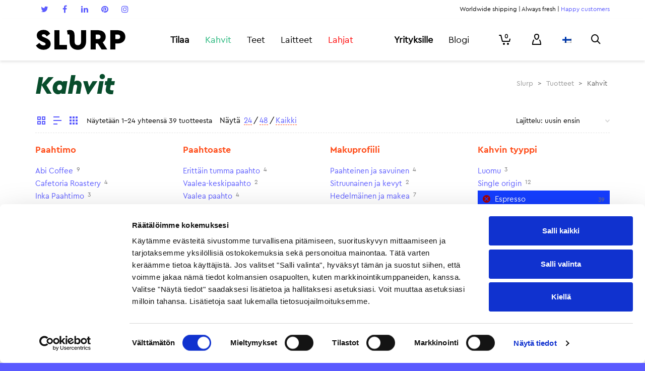

--- FILE ---
content_type: text/html; charset=UTF-8
request_url: https://www.slurp.coffee/tuotekategoria/kahvit/?filter_coffee-type=espresso
body_size: 46966
content:
<!DOCTYPE html>

<!--// OPEN HTML //-->
<html lang="fi" prefix="og: http://ogp.me/ns#">

<!--// OPEN HEAD //-->

<head>
		<!-- Anti-flicker snippet (recommended)  -->
	<style>.async-hide { opacity: 0 !important} </style>
	<script>(function(a,s,y,n,c,h,i,d,e){s.className+=' '+y;h.start=1*new Date;
	h.end=i=function(){s.className=s.className.replace(RegExp(' ?'+y),'')};
	(a[n]=a[n]||[]).hide=h;setTimeout(function(){i();h.end=null},c);h.timeout=c;
	})(window,document.documentElement,'async-hide','dataLayer',4000,
	{'GTM-PTPHTK':true});</script>

	<!-- Google Tag Manager -->
	<script>
		(function(w, d, s, l, i) {
			w[l] = w[l] || [];
			w[l].push({
				'gtm.start': new Date().getTime(),
				event: 'gtm.js'
			});
			var f = d.getElementsByTagName(s)[0],
				j = d.createElement(s),
				dl = l != 'dataLayer' ? '&l=' + l : '';
			j.async = true;
			j.src =
				'https://www.googletagmanager.com/gtm.js?id=' + i + dl;
			f.parentNode.insertBefore(j, f);
		})(window, document, 'script', 'dataLayer', 'GTM-PTPHTK');
	</script>

	<!-- End Google Tag Manager -->

	<script>!function(C,oo,k,ie,b,o,t){
	let a=C.scripts[0],c="en",d=C.createElement(ie),
	e=[/^\/([a-z]{2})([_-][a-z]{2})?(\/.*)?/g.exec(k),/^([a-z]{2})\./.exec(oo),
	/\.([a-z]{2,})$/.exec(oo)],f={at:"de",au:c,ca:c,cz:"cs",dk:"da",ee:"et",no:"nb",se:
	"sv",uk:c},g=0;for(g of e){e=g?g[1]:t;if(g)break}e=e.length!=2?t:e;e=f[e]?f[e]:e;d.
	id=b;d.src="https://consent.cookiebot.com/uc.js";d.dataset.cbid=o;d.dataset.
	culture=e;d.async=!0;a.parentNode.insertBefore(d,a)}(document,location.hostname,
	location.pathname,"script","Cookiebot","eea467cd-ce82-4483-83ca-7df83744ab86","fi")
	</script>

		<!-- Google tag (gtag.js) -->
	<script async src="https://www.googletagmanager.com/gtag/js?id=G-G6RHH9L11Z"></script>
	<script>
 	 window.dataLayer = window.dataLayer || [];
 	 function gtag(){dataLayer.push(arguments);}
 	 gtag('js', new Date());
 	 gtag('config', 'G-G6RHH9L11Z');
	</script>

	<!-- Manually set render engine for Internet Explorer, prevent any plugin overrides -->
	<meta http-equiv="X-UA-Compatible" content="IE=EmulateIE10">

	
	
            <!--// SITE TITLE //-->
            <title>Herkulliset kahvit suoraan postiluukkuusi | www.slurp.coffee</title>

            <!--// SITE META //-->
            <meta charset="UTF-8"/>
                        	                <meta name="viewport" content="width=device-width, initial-scale=1.0, maximum-scale=1"/>
                                        <meta name="apple-mobile-web-app-title"
                      content="slurp.coffee">
                        
            <!--// PINGBACK & FAVICON //-->
            <link rel="pingback" href="https://www.slurp.coffee/xmlrpc.php"/>
                            <link rel="shortcut icon" href="https://www.slurp.coffee/wp-content/uploads/2019/03/slurp_favicon_rgb_orange_16px.png" />
                            <link rel="apple-touch-icon-precomposed" sizes="144x144"
                      href="https://www.slurp.coffee/wp-content/uploads/2019/03/slurp_favicon_rgb_orange_144px.png"/>
                                        <link rel="apple-touch-icon-precomposed" sizes="114x114"
                      href="https://www.slurp.coffee/wp-content/uploads/2019/03/slurp_favicon_rgb_orange_114px.png"/>
                                        <link rel="apple-touch-icon-precomposed" sizes="72x72"
                      href="https://www.slurp.coffee/wp-content/uploads/2019/03/slurp_favicon_rgb_orange_72px.png"/>
                                        <link rel="apple-touch-icon-precomposed" sizes="57x57"
                      href="https://www.slurp.coffee/wp-content/uploads/2019/03/slurp_favicon_rgb_orange_57px.png"/>
            
            <script>function spbImageResizer_writeCookie(){the_cookie=document.cookie,the_cookie&&window.devicePixelRatio>=2&&(the_cookie="spb_image_resizer_pixel_ratio="+window.devicePixelRatio+";"+the_cookie,document.cookie=the_cookie)}spbImageResizer_writeCookie();</script>
    <script>function writeCookie(){the_cookie=document.cookie,the_cookie&&window.devicePixelRatio>=2&&(the_cookie="pixel_ratio="+window.devicePixelRatio+";"+the_cookie,document.cookie=the_cookie)}writeCookie();</script>
<link rel="alternate" hreflang="fi" href="https://www.slurp.coffee/tuotekategoria/kahvit/" />
<link rel="alternate" hreflang="en-US" href="https://www.slurp.coffee/en/product-category/artisan-coffee/" />

<!-- This site is optimized with the Yoast SEO Premium plugin v4.7 - https://yoast.com/wordpress/plugins/seo/ -->
<meta name="description" content="Löydä laaja valikoima Suomen parhaita kahveja yhdestä paikasta. Kahvit toimitetaan tuoreena ja herkullisena suoraan pienpaahtimoilta postiluukkuusi."/>
<meta name="robots" content="noodp"/>
<link rel="canonical" href="https://www.slurp.coffee/tuotekategoria/kahvit/" />
<link rel="next" href="https://www.slurp.coffee/tuotekategoria/kahvit/page/2/" />
<meta property="og:locale" content="fi_FI" />
<meta property="og:type" content="object" />
<meta property="og:title" content="Herkulliset kahvit suoraan postiluukkuusi | www.slurp.coffee" />
<meta property="og:description" content="Löydä laaja valikoima Suomen parhaita kahveja yhdestä paikasta. Kahvit toimitetaan tuoreena ja herkullisena suoraan pienpaahtimoilta postiluukkuusi." />
<meta property="og:url" content="https://www.slurp.coffee/tuotekategoria/kahvit/" />
<meta property="og:site_name" content="Slurp" />
<meta property="og:image" content="https://www.slurp.coffee/wp-content/uploads/2024/08/20240924_085603.jpg" />
<!-- / Yoast SEO Premium plugin. -->

<link rel='dns-prefetch' href='//cdnjs.cloudflare.com' />
<link rel='dns-prefetch' href='//maxcdn.bootstrapcdn.com' />
<link rel='dns-prefetch' href='//fonts.googleapis.com' />
<link rel='dns-prefetch' href='//s.w.org' />
<link rel="alternate" type="application/rss+xml" title="Slurp &raquo; syöte" href="https://www.slurp.coffee/feed/" />
<link rel="alternate" type="application/rss+xml" title="Slurp &raquo; kommenttien syöte" href="https://www.slurp.coffee/comments/feed/" />
<link rel="alternate" type="application/rss+xml" title="Syöte: Slurp &raquo; Kahvit Osasto" href="https://www.slurp.coffee/tuotekategoria/kahvit/feed/" />
		<script type="text/javascript">
			window._wpemojiSettings = {"baseUrl":"https:\/\/s.w.org\/images\/core\/emoji\/2.2.1\/72x72\/","ext":".png","svgUrl":"https:\/\/s.w.org\/images\/core\/emoji\/2.2.1\/svg\/","svgExt":".svg","source":{"concatemoji":"https:\/\/www.slurp.coffee\/wp-includes\/js\/wp-emoji-release.min.js?ver=4.7.3"}};
			!function(a,b,c){function d(a){var b,c,d,e,f=String.fromCharCode;if(!k||!k.fillText)return!1;switch(k.clearRect(0,0,j.width,j.height),k.textBaseline="top",k.font="600 32px Arial",a){case"flag":return k.fillText(f(55356,56826,55356,56819),0,0),!(j.toDataURL().length<3e3)&&(k.clearRect(0,0,j.width,j.height),k.fillText(f(55356,57331,65039,8205,55356,57096),0,0),b=j.toDataURL(),k.clearRect(0,0,j.width,j.height),k.fillText(f(55356,57331,55356,57096),0,0),c=j.toDataURL(),b!==c);case"emoji4":return k.fillText(f(55357,56425,55356,57341,8205,55357,56507),0,0),d=j.toDataURL(),k.clearRect(0,0,j.width,j.height),k.fillText(f(55357,56425,55356,57341,55357,56507),0,0),e=j.toDataURL(),d!==e}return!1}function e(a){var c=b.createElement("script");c.src=a,c.defer=c.type="text/javascript",b.getElementsByTagName("head")[0].appendChild(c)}var f,g,h,i,j=b.createElement("canvas"),k=j.getContext&&j.getContext("2d");for(i=Array("flag","emoji4"),c.supports={everything:!0,everythingExceptFlag:!0},h=0;h<i.length;h++)c.supports[i[h]]=d(i[h]),c.supports.everything=c.supports.everything&&c.supports[i[h]],"flag"!==i[h]&&(c.supports.everythingExceptFlag=c.supports.everythingExceptFlag&&c.supports[i[h]]);c.supports.everythingExceptFlag=c.supports.everythingExceptFlag&&!c.supports.flag,c.DOMReady=!1,c.readyCallback=function(){c.DOMReady=!0},c.supports.everything||(g=function(){c.readyCallback()},b.addEventListener?(b.addEventListener("DOMContentLoaded",g,!1),a.addEventListener("load",g,!1)):(a.attachEvent("onload",g),b.attachEvent("onreadystatechange",function(){"complete"===b.readyState&&c.readyCallback()})),f=c.source||{},f.concatemoji?e(f.concatemoji):f.wpemoji&&f.twemoji&&(e(f.twemoji),e(f.wpemoji)))}(window,document,window._wpemojiSettings);
		</script>
		<style type="text/css">
img.wp-smiley,
img.emoji {
	display: inline !important;
	border: none !important;
	box-shadow: none !important;
	height: 1em !important;
	width: 1em !important;
	margin: 0 .07em !important;
	vertical-align: -0.1em !important;
	background: none !important;
	padding: 0 !important;
}
</style>
<link rel='stylesheet' id='slurp_email_optin-css'  href='https://www.slurp.coffee/wp-content/plugins/slurp-email-optin/slurp_email_optin.css?ver=4.7.3' type='text/css' media='all' />
<link rel='stylesheet' id='jckqv-minstyles-css'  href='https://www.slurp.coffee/wp-content/plugins/jck_woo_quickview/assets/frontend/css/main.min.css?ver=4.7.3' type='text/css' media='all' />
<link rel='stylesheet' id='smart-coupon-css'  href='https://www.slurp.coffee/wp-content/plugins/woocommerce-smart-coupons/assets/css/smart-coupon.css?ver=4.7.3' type='text/css' media='all' />
<link rel='stylesheet' id='slurp-product-bundles-styles-css'  href='https://www.slurp.coffee/wp-content/plugins/slurp-product-bundles/slurp-product-bundles.css?ver=4.7.3' type='text/css' media='all' />
<link rel='stylesheet' id='contact-form-7-css'  href='https://www.slurp.coffee/wp-content/plugins/contact-form-7/includes/css/styles.css?ver=4.7' type='text/css' media='all' />
<link rel='stylesheet' id='bootstrap-3-css'  href='//maxcdn.bootstrapcdn.com/bootstrap/3.3.7/css/bootstrap.min.css?ver=4.7.3' type='text/css' media='all' />
<link rel='stylesheet' id='slurp-ui-fixes-styles-css'  href='https://www.slurp.coffee/wp-content/plugins/slurp-ui-fixes/slurp-ui-fixes.css?ver=4.7.3' type='text/css' media='all' />
<link rel='stylesheet' id='spb-frontend-min-css'  href='https://www.slurp.coffee/wp-content/plugins/swift-framework/includes/page-builder/frontend-assets/css/spb-styles.min.css' type='text/css' media='all' />
<link rel='stylesheet' id='swift-slider-min-css'  href='https://www.slurp.coffee/wp-content/plugins/swift-framework/includes/swift-slider/assets/css/swift-slider.min.css' type='text/css' media='all' />
<link rel='stylesheet' id='wc-paytrail-css-css'  href='https://www.slurp.coffee/wp-content/plugins/wc-paytrail/assets/css/wc-paytrail.css?ver=1.7.1' type='text/css' media='all' />
<link rel='stylesheet' id='woocommerce-layout-css'  href='//www.slurp.coffee/wp-content/plugins/woocommerce/assets/css/woocommerce-layout.css?ver=2.6.14' type='text/css' media='all' />
<link rel='stylesheet' id='woocommerce-smallscreen-css'  href='//www.slurp.coffee/wp-content/plugins/woocommerce/assets/css/woocommerce-smallscreen.css?ver=2.6.14' type='text/css' media='only screen and (max-width: 768px)' />
<link rel='stylesheet' id='woocommerce-general-css'  href='//www.slurp.coffee/wp-content/plugins/woocommerce/assets/css/woocommerce.css?ver=2.6.14' type='text/css' media='all' />
<link rel='stylesheet' id='wpml-legacy-horizontal-list-0-css'  href='https://www.slurp.coffee/wp-content/plugins/sitepress-multilingual-cms/templates/language-switchers/legacy-list-horizontal/style.css?ver=1' type='text/css' media='all' />
<link rel='stylesheet' id='wpml-legacy-vertical-list-0-css'  href='https://www.slurp.coffee/wp-content/plugins/sitepress-multilingual-cms/templates/language-switchers/legacy-list-vertical/style.css?ver=1' type='text/css' media='all' />
<link rel='stylesheet' id='wcml-dropdown-0-css'  href='https://www.slurp.coffee/wp-content/plugins/woocommerce-multilingual/templates/currency-switchers/legacy-dropdown/style.css?ver=4.1.2' type='text/css' media='all' />
<link rel='stylesheet' id='atelier-parent-style-css'  href='https://www.slurp.coffee/wp-content/themes/atelier/style.css?ver=4.7.3' type='text/css' media='all' />
<link rel='stylesheet' id='font-cerapro-css'  href='https://www.slurp.coffee/FontCeraPro.css?ver=4.7.3' type='text/css' media='all' />
<link rel='stylesheet' id='font-lyondisplay-css'  href='https://www.slurp.coffee/FontLyonDisplay.css?ver=4.7.3' type='text/css' media='all' />
<link rel='stylesheet' id='sf-combined-min-css'  href='https://www.slurp.coffee/wp-content/themes/atelier/css/sf-combined.min.css' type='text/css' media='all' />
<link rel='stylesheet' id='sf-responsive-min-css'  href='https://www.slurp.coffee/wp-content/themes/atelier/css/responsive.css' type='text/css' media='all' />
<link rel='stylesheet' id='sf-style-css'  href='https://www.slurp.coffee/wp-content/themes/slurp-2/style.css' type='text/css' media='all' />
<link rel='stylesheet' id='wc-bundle-style-css'  href='https://www.slurp.coffee/wp-content/plugins/woocommerce-product-bundles/assets/css/wc-pb-frontend.css?ver=5.2.3' type='text/css' media='all' />
<link rel='stylesheet' id='redux-google-fonts-sf_atelier_options-css'  href='https://fonts.googleapis.com/css?family=Source+Sans+Pro%3A200%2C300%2C400%2C600%2C700%2C900%2C200italic%2C300italic%2C400italic%2C600italic%2C700italic%2C900italic&#038;ver=1640681398' type='text/css' media='all' />
<script type='text/javascript' src='https://www.slurp.coffee/wp-includes/js/jquery/jquery.js?ver=1.12.4'></script>
<script type='text/javascript' src='https://www.slurp.coffee/wp-includes/js/jquery/jquery-migrate.min.js?ver=1.4.1'></script>
<script type='text/javascript' src='https://www.slurp.coffee/wp-content/plugins/woocommerce-multilingual/res/js/front-scripts.min.js?ver=4.1.2'></script>
<script type='text/javascript'>
/* <![CDATA[ */
var actions = {"is_lang_switched":"0","is_currency_switched":"0"};
/* ]]> */
</script>
<script type='text/javascript' src='https://www.slurp.coffee/wp-content/plugins/woocommerce-multilingual/res/js/cart_widget.min.js?ver=4.1.2'></script>
<script type='text/javascript' src='https://www.slurp.coffee/wp-content/plugins/slurp-marketing-attribution/slurp-marketing-attribution.js?ver=4.7.3'></script>
<script type='text/javascript' src='//cdnjs.cloudflare.com/ajax/libs/vue/2.1.4/vue.min.js?ver=4.7.3'></script>
<script type='text/javascript' src='https://www.slurp.coffee/wp-content/plugins/wc-paytrail/assets/js/wc-paytrail.js?ver=1.7.1'></script>
<script type='text/javascript' src='https://www.slurp.coffee/wp-content/plugins/duracelltomi-google-tag-manager/js/gtm4wp-contact-form-7-tracker.js?ver=1.6.1'></script>
<script type='text/javascript' src='https://www.slurp.coffee/wp-content/plugins/duracelltomi-google-tag-manager/js/gtm4wp-form-move-tracker.js?ver=1.6.1'></script>
<script type='text/javascript' src='https://www.slurp.coffee/wp-content/plugins/duracelltomi-google-tag-manager/js/gtm4wp-social-tracker.js?ver=1.6.1'></script>
<script type='text/javascript' src='https://www.slurp.coffee/wp-content/plugins/duracelltomi-google-tag-manager/js/analytics-talk-content-tracking.js?ver=1.6.1'></script>
<link rel='https://api.w.org/' href='https://www.slurp.coffee/wp-json/' />
<link rel="EditURI" type="application/rsd+xml" title="RSD" href="https://www.slurp.coffee/xmlrpc.php?rsd" />
<link rel="wlwmanifest" type="application/wlwmanifest+xml" href="https://www.slurp.coffee/wp-includes/wlwmanifest.xml" /> 
<meta name="generator" content="WordPress 4.7.3" />
<meta name="generator" content="WooCommerce 2.6.14" />
<meta name="generator" content="WPML ver:3.6.3 stt:1,18;" />
<!-- Stream WordPress user activity plugin v3.2.0 -->
			<script type="text/javascript">
			var ajaxurl = 'https://www.slurp.coffee/wp-admin/admin-ajax.php';
			</script>
			
<!-- Google Tag Manager for WordPress by DuracellTomi - http://duracelltomi.com -->
<script data-cfasync="false" type="text/javascript">
	var gtm4wp_datalayer_name = "dataLayer";
	var dataLayer = dataLayer || [];

	var gtm4wp_scrollerscript_debugmode         = false;
	var gtm4wp_scrollerscript_callbacktime      = 100;
	var gtm4wp_scrollerscript_readerlocation    = 150;
	var gtm4wp_scrollerscript_contentelementid  = "content";
	var gtm4wp_scrollerscript_scannertime       = 60;
	dataLayer.push({"visitorLoginState":"logged-out","visitorType":"visitor-logged-out","visitorEmail":"","pageTitle":"Herkulliset kahvit suoraan postiluukkuusi | www.slurp.coffee","pagePostType":"product","pagePostType2":"tax-product","pageCategory":[],"browserName":"","browserVersion":"","browserEngineName":"","browserEngineVersion":"","osName":"","osVersion":"","deviceType":"bot","deviceManufacturer":"","deviceModel":"","ecomm_prodid":[],"ecomm_pagetype":"category","ecomm_totalvalue":0});
</script>
<!-- End Google Tag Manager for WordPress by DuracellTomi --><!--[if lt IE 9]><script data-cfasync="false" src="https://www.slurp.coffee/wp-content/themes/atelier/js/respond.js"></script><script data-cfasync="false" src="https://www.slurp.coffee/wp-content/themes/atelier/js/html5shiv.js"></script><script data-cfasync="false" src="https://www.slurp.coffee/wp-content/themes/atelier/js/excanvas.compiled.js"></script><![endif]--><style type="text/css">
@font-face {
						font-family: 'si-shop-three';
						src:url('https://www.slurp.coffee/wp-content/themes/atelier/css/font/si-shop-three.eot?-7oeevn');
						src:url('https://www.slurp.coffee/wp-content/themes/atelier/css/font/si-shop-three.eot?#iefix-7oeevn') format('embedded-opentype'),
							url('https://www.slurp.coffee/wp-content/themes/atelier/css/font/si-shop-three.woff?-7oeevn') format('woff'),
							url('https://www.slurp.coffee/wp-content/themes/atelier/css/font/si-shop-three.ttf?-7oeevn') format('truetype'),
							url('https://www.slurp.coffee/wp-content/themes/atelier/css/font/si-shop-three.svg?-7oeevn#atelier') format('svg');
						font-weight: normal;
						font-style: normal;
					}
					.sf-icon-cart, .sf-icon-add-to-cart, .sf-icon-variable-options, .sf-icon-soldout {
						font-family: 'si-shop-three'!important;
					}
					.sf-icon-variable-options:before {
						content: '\e600';
					}
					.sf-icon-cart:before {
						content: '\e601';
					}
					.sf-icon-add-to-cart:before {
						content: '\e602';
					}
					.sf-icon-soldout:before {
						content: '\e603';
					}
					.shopping-bag-item > a > span.num-items {
						margin-top: -20px;
						right: 1px;
					}
					#mobile-menu ul li.shopping-bag-item > a span.num-items {
					  right: 21px;
					}
					.mobile-header-opts > nav {
						vertical-align: 0;
					}
					::selection, ::-moz-selection {background-color: #5A5AFF; color: #fff;}.accent-bg, .funded-bar .bar {background-color:#5A5AFF;}.accent {color:#5A5AFF;}span.highlighted, span.dropcap4, .loved-item:hover .loved-count, .flickr-widget li, .portfolio-grid li, figcaption .product-added, .woocommerce .widget_layered_nav ul li.chosen small.count, .widget_layered_nav ul > li, .woocommerce .widget_layered_nav_filters ul li a, .sticky-post-icon, .fw-video-close:hover {background-color: #5A5AFF!important; color: #ffffff!important;}a:hover, a:focus, #sidebar a:hover, .pagination-wrap a:hover, .carousel-nav a:hover, .portfolio-pagination div:hover > i, #footer a:hover, .beam-me-up a:hover span, .portfolio-item .portfolio-item-permalink, .read-more-link, .blog-item .read-more, .blog-item-details a:hover, .author-link, span.dropcap2, .spb_divider.go_to_top a, .item-link:hover, #header-translation p a, #breadcrumbs a:hover, .ui-widget-content a:hover, .yith-wcwl-add-button a:hover, #product-img-slider li a.zoom:hover, .woocommerce .star-rating span, #jckqv .woocommerce-product-rating .star-rating span:before, .article-body-wrap .share-links a:hover, ul.member-contact li a:hover, .bag-product a.remove:hover, .bag-product-title a:hover, #back-to-top:hover,  ul.member-contact li a:hover, .fw-video-link-image:hover i, .ajax-search-results .all-results:hover, .search-result h5 a:hover .ui-state-default a:hover, .fw-video-link-icon:hover {color: #5A5AFF;}.carousel-wrap > a:hover,  .woocommerce p.stars a.active:after,  .woocommerce p.stars a:hover:after {color: #5A5AFF!important;}.read-more i:before, .read-more em:before {color: #5A5AFF;}textarea:focus, input:focus, input[type="text"]:focus, input[type="email"]:focus, textarea:focus, .bypostauthor .comment-wrap .comment-avatar,.search-form input:focus, .wpcf7 input:focus, .wpcf7 textarea:focus, .ginput_container input:focus, .ginput_container textarea:focus, .mymail-form input:focus, .mymail-form textarea:focus, input[type="tel"]:focus, input[type="number"]:focus {border-color: #5A5AFF!important;}nav .menu ul li:first-child:after,.navigation a:hover > .nav-text, .returning-customer a:hover {border-bottom-color: #5A5AFF;}nav .menu ul ul li:first-child:after {border-right-color: #5A5AFF;}.spb_impact_text .spb_call_text {border-left-color: #5A5AFF;}.spb_impact_text .spb_button span {color: #fff;}a[rel="tooltip"], ul.member-contact li a, a.text-link, .tags-wrap .tags a, .logged-in-as a, .comment-meta-actions .edit-link, .comment-meta-actions .comment-reply, .read-more {border-color: #5A5AFF;}.super-search-go {border-color: #5A5AFF!important;}.super-search-go:hover {background: #5A5AFF!important;border-color: #5A5AFF!important;}.owl-pagination .owl-page span {background-color: #E6E6E6;}.owl-pagination .owl-page::after {background-color: #5A5AFF;}.owl-pagination .owl-page:hover span, .owl-pagination .owl-page.active a {background-color: #FF501E;}body.header-below-slider .home-slider-wrap #slider-continue:hover {border-color: #5A5AFF;}body.header-below-slider .home-slider-wrap #slider-continue:hover i {color: #5A5AFF;}#one-page-nav li a:hover > i {background: #5A5AFF;}#one-page-nav li.selected a:hover > i {border-color: #5A5AFF;}#one-page-nav li .hover-caption {background: #5A5AFF; color: #ffffff;}#one-page-nav li .hover-caption:after {border-left-color: #5A5AFF;}.love-it:hover > svg .stroke {stroke: #5A5AFF!important;}.love-it:hover > svg .fill {fill: #5A5AFF!important;}.side-details .love-it > svg .stroke {stroke: #E6E6E6;}.side-details .love-it > svg .fill {fill: #E6E6E6;}.side-details .comments-wrapper > svg .stroke {stroke: #E6E6E6;}.side-details .comments-wrapper > svg .fill {fill: #E6E6E6;}.comments-wrapper a:hover > svg .stroke {stroke: #5A5AFF!important;}.comments-wrapper a:hover span, .love-it:hover span.love-count {color: #5A5AFF!important;}.circle-bar .spinner > div {border-top-color: #5A5AFF;border-right-color: #5A5AFF;}#sf-home-preloader, #site-loading {background-color: #FFFFFF;}.loading-bar-transition .pace .pace-progress {background-color: #5A5AFF;}.spinner .circle-bar {border-left-color:#E6E6E6;border-bottom-color:#E6E6E6;border-right-color:#5A5AFF;border-top-color:#5A5AFF;}.orbit-bars .spinner > div:before {border-top-color:#5A5AFF;border-bottom-color:#5A5AFF;}.orbit-bars .spinner > div:after {background-color: #E6E6E6;}body, .layout-fullwidth #container {background-color: #5A5AFF;}#main-container, .tm-toggle-button-wrap a {background-color: #FFFFFF;}.tabbed-heading-wrap .heading-text {background-color: #FFFFFF;}.single-product.page-heading-fancy .product-main {background-color: #FFFFFF;}.spb-row-container[data-top-style="slant-ltr"]:before, .spb-row-container[data-top-style="slant-rtl"]:before, .spb-row-container[data-bottom-style="slant-ltr"]:after, .spb-row-container[data-bottom-style="slant-rtr"]:after {background-color: #FFFFFF;}a, .ui-widget-content a, #respond .form-submit input[type=submit] {color: #5A5AFF;}a:hover, a:focus {color: #1EB477;}ul.bar-styling li:not(.selected) > a:hover, ul.bar-styling li > .comments-likes:hover {color: #ffffff;background: #5A5AFF;border-color: #5A5AFF;}ul.bar-styling li > .comments-likes:hover * {color: #ffffff!important;}ul.bar-styling li > a, ul.bar-styling li > div, ul.page-numbers li > a, ul.page-numbers li > span, .curved-bar-styling, ul.bar-styling li > form input, .spb_directory_filter_below {border-color: #E6E6E6;}ul.bar-styling li > a, ul.bar-styling li > span, ul.bar-styling li > div, ul.bar-styling li > form input {background-color: #FFFFFF;}.pagination-wrap {border-color: #E6E6E6;}.pagination-wrap ul li a {border-color: transparent;}ul.page-numbers li > a:hover, ul.page-numbers li > span.current, .pagination-wrap ul li > a:hover, .pagination-wrap ul li span.current {border-color: #E6E6E6!important;color: #5A5AFF!important;}input[type="text"], input[type="email"], input[type="password"], textarea, select, .wpcf7 input[type="text"], .wpcf7 input[type="email"], .wpcf7 textarea, .wpcf7 select, .ginput_container input[type="text"], .ginput_container input[type="email"], .ginput_container textarea, .ginput_container select, .mymail-form input[type="text"], .mymail-form input[type="email"], .mymail-form textarea, .mymail-form select, input[type="date"], input[type="tel"], input.input-text, input[type="number"], .select2-container .select2-choice {border-color: #E6E6E6;background-color: #f7f7f7;color:#222222;}.select2-container .select2-choice>.select2-chosen {color:#222222!important;}::-webkit-input-placeholder {color:#222222!important;}:-moz-placeholder {color:#222222!important;}::-moz-placeholder {color:#222222!important;}:-ms-input-placeholder {color:#222222!important;}input[type=submit], button[type=submit], input[type="file"], select, .wpcf7 input.wpcf7-submit[type=submit] {border-color: #E6E6E6;color: #222222;}input[type=submit]:hover, button[type=submit]:hover, .wpcf7 input.wpcf7-submit[type=submit]:hover, .gform_wrapper input[type=submit]:hover, .mymail-form input[type=submit]:hover {background: #FF501E;border-color: #FF501E; color: #ffffff;}.modal-header {background: #E6E6E6;}.modal-content {background: #FFFFFF;}.modal-header h3, .modal-header .close {color: #000000;}.modal-header .close:hover {color: #5A5AFF;}.recent-post .post-details, .portfolio-item h5.portfolio-subtitle, .search-item-content time, .search-item-content span, .portfolio-details-wrap .date {color: #5A5AFF;}ul.bar-styling li.facebook > a:hover {color: #fff!important;background: #3b5998;border-color: #3b5998;}ul.bar-styling li.twitter > a:hover {color: #fff!important;background: #4099FF;border-color: #4099FF;}ul.bar-styling li.google-plus > a:hover {color: #fff!important;background: #d34836;border-color: #d34836;}ul.bar-styling li.pinterest > a:hover {color: #fff!important;background: #cb2027;border-color: #cb2027;}#top-bar {background: #ffffff; border-bottom-color: #ffffff;}#top-bar .tb-text {color: #000000;}#top-bar .tb-text > a, #top-bar nav .menu > li > a {color: #5A5AFF;}#top-bar .menu li {border-left-color: #ffffff; border-right-color: #ffffff;}#top-bar .menu > li > a, #top-bar .menu > li.parent:after {color: #5A5AFF;}#top-bar .menu > li:hover > a, #top-bar a:hover {color: #1EB477!important;}.header-wrap #header, .header-standard-overlay #header, .vertical-header .header-wrap #header-section, #header-section .is-sticky #header.sticky-header {background-color:#ffffff;}.fs-search-open .header-wrap #header, .fs-search-open .header-standard-overlay #header, .fs-search-open .vertical-header .header-wrap #header-section, .fs-search-open #header-section .is-sticky #header.sticky-header {background-color: #5A5AFF;}.fs-supersearch-open .header-wrap #header, .fs-supersearch-open .header-standard-overlay #header, .fs-supersearch-open .vertical-header .header-wrap #header-section, .fs-supersearch-open #header-section .is-sticky #header.sticky-header {background-color: #5A5AFF;}.overlay-menu-open .header-wrap #header, .overlay-menu-open .header-standard-overlay #header, .overlay-menu-open .vertical-header .header-wrap #header-section, .overlay-menu-open #header-section .is-sticky #header.sticky-header {background-color: #5A5AFF;}#sf-header-banner {background-color:#fff; border-bottom: 2px solid#e3e3e3;}#sf-header-banner {color:#222;}#sf-header-banner a {color:#333;}#sf-header-banner a:hover {color:#1dc6df;}.header-left, .header-right, .vertical-menu-bottom .copyright {color: #000000;}.header-left a, .header-right a, .vertical-menu-bottom .copyright a, #header .header-left ul.menu > li > a.header-search-link-alt, #header .header-right ul.menu > li > a.header-search-link, #header .header-right ul.menu > li > a.header-search-link-alt {color: #000000;}.header-left a:hover, .header-right a:hover, .vertical-menu-bottom .copyright a:hover {color: #5A5AFF;}#header .header-left ul.menu > li:hover > a.header-search-link-alt, #header .header-right ul.menu > li:hover > a.header-search-link-alt {color: #5A5AFF!important;}#header-search a:hover, .super-search-close:hover {color: #5A5AFF;}.sf-super-search {background-color: #FF501E;}.sf-super-search .search-options .ss-dropdown ul {background-color: #5A5AFF;}.sf-super-search .search-options .ss-dropdown ul li a {color: #ffffff;}.sf-super-search .search-options .ss-dropdown ul li a:hover {color: #FF501E;}.sf-super-search .search-options .ss-dropdown > span, .sf-super-search .search-options input {color: #5A5AFF; border-bottom-color: #5A5AFF;}.sf-super-search .search-options .ss-dropdown ul li .fa-check {color: #FF501E;}.sf-super-search-go:hover, .sf-super-search-close:hover { background-color: #5A5AFF; border-color: #5A5AFF; color: #ffffff;}.header-languages .current-language {color: #000000;}#header-section #main-nav {border-top-color: #ffffff;}.ajax-search-wrap {background-color:#fff}.ajax-search-wrap, .ajax-search-results, .search-result-pt .search-result, .vertical-header .ajax-search-results {border-color: #ffffff;}.page-content {border-bottom-color: #E6E6E6;}.ajax-search-wrap input[type="text"], .search-result-pt h6, .no-search-results h6, .search-result h5 a, .no-search-results p {color: #000000;}.header-wrap, #header-section .is-sticky .sticky-header, #header-section.header-5 #header, #header .header-right .aux-item, #header .header-left .aux-item {border-color: transparent!important;}.header-left .aux-item, .header-right .aux-item {padding-left: 10px;padding-right: 10px;}.aux-item .std-menu.cart-wishlist {margin-left: 0; margin-right: 0;}#header .aux-item .std-menu li.shopping-bag-item > a {padding-left: 0;}.header-left .aux-item, .header-right .aux-item {border-color: #ffffff!important;}#contact-slideout {background: #FFFFFF;}#mobile-top-text, #mobile-header {background-color: #ffffff;border-bottom-color:#ffffff;}#mobile-top-text, #mobile-logo h1 {color: #000000;}#mobile-top-text a, #mobile-header a {color: #000000;}#mobile-header a {color: #000000;}#mobile-header a.mobile-menu-link span.menu-bars, #mobile-header a.mobile-menu-link span.menu-bars:before, #mobile-header a.mobile-menu-link span.menu-bars:after {background-color: #000000;}#mobile-header a.mobile-menu-link:hover span.menu-bars, #mobile-header a.mobile-menu-link:hover span.menu-bars:before, #mobile-header a.mobile-menu-link:hover span.menu-bars:after {background-color: #5A5AFF;}#mobile-menu-wrap, #mobile-cart-wrap {background-color: #ffffff;color: #000000;}.mobile-search-form input[type="text"] {color: #000000;border-bottom-color: #E6E6E6;}.mobile-search-form ::-webkit-input-placeholder {color: #000000!important;}.mobile-search-form :-moz-placeholder {color: #000000!important;}.mobile-search-form ::-moz-placeholder {color: #000000!important;}.mobile-search-form :-ms-input-placeholder {color: #000000!important;}#mobile-menu-wrap a, #mobile-cart-wrap a:not(.sf-button), #mobile-menu-wrap .shopping-bag-item a > span.num-items {color: #5A5AFF;}.shop-icon-fill #mobile-menu-wrap .shopping-bag-item a > span.num-items {color: #ffffff!important;}#mobile-menu-wrap a:hover, #mobile-cart-wrap a:not(.sf-button):hover,  #mobile-menu ul li:hover > a {color: #1EB477!important;}#mobile-menu-wrap .bag-buttons a.wishlist-button {color: #5A5AFF!important;}#mobile-menu ul li.parent > a:after {color: #000000;}#mobile-cart-wrap .shopping-bag-item > a.cart-contents, #mobile-cart-wrap .bag-product, #mobile-cart-wrap .bag-empty {border-bottom-color: #E6E6E6;}#mobile-menu ul li, .mobile-cart-menu li, .mobile-cart-menu .bag-header, .mobile-cart-menu .bag-product, .mobile-cart-menu .bag-empty {border-color: #E6E6E6;}a.mobile-menu-link span, a.mobile-menu-link span:before, a.mobile-menu-link span:after {background: #5A5AFF;}a.mobile-menu-link:hover span, a.mobile-menu-link:hover span:before, a.mobile-menu-link:hover span:after {background: #1EB477;}#mobile-cart-wrap .bag-buttons > a.bag-button {color: #5A5AFF!important;border-color: #5A5AFF;}#mobile-cart-wrap .bag-product a.remove {color: #5A5AFF!important;}#mobile-cart-wrap .bag-product a.remove:hover {color: #1EB477!important;}#logo.has-img, .header-left, .header-right {height:42px;}#mobile-logo {max-height:42px;}#mobile-logo.has-img img {max-height:42px;}.full-center #logo.has-img a > img {max-height: 82px;}.header-left, .header-right {line-height:42px;}.minimal-checkout-return a {height:42px;line-height:42px;padding: 0;}.browser-ie #logo {width:180px;}#logo img.retina {width:179.5px;}#logo.has-img a > img {padding: 20px 0;}.header-2 #logo.has-img img {max-height:42px;}#logo.has-img img {max-height:42px;}.full-center #logo.has-img a > img {max-height: 42px;padding: 0;}.full-header-stick #header, .full-header-stick #logo, .full-header-stick .header-left, .full-header-stick .header-right {height:82px;line-height:82px;}.full-center #main-navigation ul.menu > li > a, .full-center .header-right ul.menu > li > a, .full-center nav.float-alt-menu ul.menu > li > a, .full-center .header-right div.text, .full-center #header .aux-item ul.social-icons li {height:82px;line-height:82px;}.full-center #header, .full-center .float-menu, .header-split .float-menu {height:82px;}.full-center nav li.menu-item.sf-mega-menu > ul.sub-menu, .full-center .ajax-search-wrap {top:82px!important;}.browser-ff #logo a {height:82px;}.full-center #logo {max-height:82px;}.header-6 .header-left, .header-6 .header-right, .header-6 #logo.has-img {height:82px;line-height:82px;}.header-6 #logo.has-img a > img {padding: 0;}#logo.has-img a {height:82px;}#logo.has-img a > img {padding: 0 10px;}.full-center.resized-header #main-navigation ul.menu > li > a, .full-center.resized-header .header-right ul.menu > li > a, .full-center.resized-header nav.float-alt-menu ul.menu > li > a, .full-center.resized-header .header-right div.text, .full-header-stick.resized-header #header, .full-header-stick.resized-header #logo, .full-header-stick.resized-header .header-left, .full-header-stick.resized-header .header-right, .full-center.resized-header  #header .aux-item ul.social-icons li {height:62px;line-height:62px;}.full-center.resized-header #logo, .full-center.resized-header #logo.no-img a {height:62px;}.full-center.resized-header #header, .full-center.resized-header .float-menu, .header-split.resized-header .float-menu {height:62px;}.full-center.resized-header nav ul.menu > li.menu-item > ul.sub-menu, .full-center.resized-header nav li.menu-item.sf-mega-menu > ul.sub-menu, .full-center.resized-header nav li.menu-item.sf-mega-menu-alt > ul.sub-menu, .full-center.resized-header .ajax-search-wrap {top:62px!important;}.browser-ff .resized-header #logo a {height:62px;}.resized-header #logo.has-img a {height:62px;}.full-center.resized-header nav.float-alt-menu ul.menu > li > ul.sub-menu {top:62px!important;}#main-nav, .header-wrap[class*="page-header-naked"] #header-section .is-sticky #main-nav, .header-wrap #header-section .is-sticky #header.sticky-header, .header-wrap #header-section.header-5 #header, .header-wrap[class*="page-header-naked"] #header .is-sticky .sticky-header, .header-wrap[class*="page-header-naked"] #header-section.header-5 #header .is-sticky .sticky-header {background-color: #fff;}#main-nav {border-color: #ffffff;border-top-style: none;}.show-menu {background-color: #FF501E;color: #ffffff;}nav .menu > li:before {background: #07c1b6;}nav .menu .sub-menu .parent > a:after {border-left-color: #07c1b6;}nav .menu ul.sub-menu, li.menu-item.sf-mega-menu > ul.sub-menu > div {background-color: #FFFFFF;}nav .menu ul.sub-menu li {border-top-color: #ffffff;border-top-style: none;}li.menu-item.sf-mega-menu > ul.sub-menu > li {border-top-color: #ffffff;border-top-style: none;}li.menu-item.sf-mega-menu > ul.sub-menu > li {border-left-color: #ffffff;border-left-style: none;}#main-nav {border-width: 0;}nav .menu > li.menu-item > a, nav.std-menu .menu > li > a {color: #000000;}#main-nav ul.menu > li, #main-nav ul.menu > li:first-child, #main-nav ul.menu > li:first-child, .full-center nav#main-navigation ul.menu > li, .full-center nav#main-navigation ul.menu > li:first-child, .full-center #header nav.float-alt-menu ul.menu > li {border-color: #ffffff;}nav ul.menu > li.menu-item.sf-menu-item-btn > a {border-color: #000000;background-color: #000000;color: #1EB477;}nav ul.menu > li.menu-item.sf-menu-item-btn:hover > a {border-color: #5A5AFF; background-color: #5A5AFF; color: #ffffff!important;}#main-nav ul.menu > li, .full-center nav#main-navigation ul.menu > li, .full-center nav.float-alt-menu ul.menu > li, .full-center #header nav.float-alt-menu ul.menu > li {border-width: 0!important;}.full-center nav#main-navigation ul.menu > li:first-child {border-width: 0;margin-left: -15px;}#main-nav .menu-right {right: -5px;}nav .menu > li.menu-item:hover > a, nav.std-menu .menu > li:hover > a {color: #1EB477!important;}nav .menu > li.current-menu-ancestor > a, nav .menu > li.current-menu-item > a, nav .menu > li.current-scroll-item > a, #mobile-menu .menu ul li.current-menu-item > a {color: #1EB477;}.shopping-bag-item a > span.num-items {border-color: #000000;}.shop-icon-fill .shopping-bag-item > a > i {color: inherit;}.shop-icon-fill .shopping-bag-item a > span.num-items, .shop-icon-fill .shopping-bag-item:hover a > span.num-items {color: #ffffff!important;}.shop-icon-fill .shopping-bag-item:hover > a > i {color: inherit;}.header-left ul.sub-menu > li > a:hover, .header-right ul.sub-menu > li > a:hover {color: #1EB477;}.shopping-bag-item a > span.num-items:after {border-color: #1EB477;}.shopping-bag-item:hover a > span.num-items {border-color: #1EB477!important; color: #1EB477!important;}.shopping-bag-item:hover a > span.num-items:after {border-color: #1EB477!important;}.page-header-naked-light .sticky-wrapper:not(.is-sticky) .shopping-bag-item:hover a > span.num-items, .page-header-naked-dark .sticky-wrapper:not(.is-sticky) .shopping-bag-item:hover a > span.num-items {color: #ffffff}.page-header-naked-light .sticky-wrapper:not(.is-sticky) .shopping-bag-item:hover a > span.num-items:after, .page-header-naked-dark .sticky-wrapper:not(.is-sticky) .shopping-bag-item:hover a > span.num-items:after {border-color: #1EB477;}nav .menu ul.sub-menu li.menu-item > a, nav .menu ul.sub-menu li > span, nav.std-menu ul.sub-menu {color: #0a0a0a;}.bag-buttons a.bag-button, .bag-buttons a.wishlist-button {color: #0a0a0a!important;}.bag-product a.remove, .woocommerce .bag-product a.remove {color: #0a0a0a!important;}.bag-product a.remove:hover, .woocommerce .bag-product a.remove:hover {color: #5A5AFF!important;}nav .menu ul.sub-menu li.menu-item:hover > a, .bag-product a.remove:hover {color: #1EB477!important;}nav .menu li.parent > a:after, nav .menu li.parent > a:after:hover, .ajax-search-wrap:after {color: #000000;}nav .menu ul.sub-menu li.current-menu-ancestor > a, nav .menu ul.sub-menu li.current-menu-item > a {color: #000000!important;}#main-nav .header-right ul.menu > li, .wishlist-item {border-left-color: #ffffff;}.bag-header, .bag-product, .bag-empty, .wishlist-empty {border-color: #ffffff;}.bag-buttons a.checkout-button, .bag-buttons a.create-account-button, .woocommerce input.button.alt, .woocommerce .alt-button, .woocommerce button.button.alt {background: #5A5AFF; color: #ffffff;}.woocommerce .button.update-cart-button:hover {background: #5A5AFF; color: #ffffff;}.woocommerce input.button.alt:hover, .woocommerce .alt-button:hover, .woocommerce button.button.alt:hover {background: #5A5AFF; color: #ffffff;}.shopping-bag:before, nav .menu ul.sub-menu li:first-child:before {border-bottom-color: #07c1b6;}.page-header-naked-light .sticky-wrapper:not(.is-sticky) a.menu-bars-link:hover span, .page-header-naked-light .sticky-wrapper:not(.is-sticky) a.menu-bars-link:hover span:before, .page-header-naked-light .sticky-wrapper:not(.is-sticky) a.menu-bars-link:hover span:after, .page-header-naked-dark .sticky-wrapper:not(.is-sticky) a.menu-bars-link:hover span, .page-header-naked-dark .sticky-wrapper:not(.is-sticky) a.menu-bars-link:hover span:before, .page-header-naked-dark .sticky-wrapper:not(.is-sticky) a.menu-bars-link:hover span:after {background: #5A5AFF;}a.menu-bars-link span, a.menu-bars-link span:before, a.menu-bars-link span:after {background: #000000;}a.menu-bars-link:hover span, a.menu-bars-link:hover span:before, a.menu-bars-link:hover span:after {background: #5A5AFF;}.overlay-menu-open .header-wrap {background-color: #ffffff;}.overlay-menu-open .header-wrap #header {background-color: transparent!important;}.overlay-menu-open #logo h1, .overlay-menu-open .header-left, .overlay-menu-open .header-right, .overlay-menu-open .header-left a, .overlay-menu-open .header-right a {color: #ffffff!important;}#overlay-menu nav li.menu-item > a, .overlay-menu-open a.menu-bars-link, #overlay-menu .fs-overlay-close {color: #ffffff;}.overlay-menu-open a.menu-bars-link span:before, .overlay-menu-open a.menu-bars-link span:after {background: #ffffff!important;}.fs-supersearch-open .fs-supersearch-link, .fs-search-open .fs-header-search-link {color: #ffffff!important;}#overlay-menu {background-color: #5A5AFF;}#overlay-menu, #fullscreen-search, #fullscreen-supersearch {background-color: rgba(90,90,255, 0.95);}#overlay-menu nav li:hover > a {color: #1EB477!important;}#fullscreen-supersearch .sf-super-search {color: #666666!important;}#fullscreen-supersearch .sf-super-search .search-options .ss-dropdown > span, #fullscreen-supersearch .sf-super-search .search-options input {color: #ffffff!important;}#fullscreen-supersearch .sf-super-search .search-options .ss-dropdown > span:hover, #fullscreen-supersearch .sf-super-search .search-options input:hover {color: #1EB477!important;}#fullscreen-supersearch .sf-super-search .search-go a.sf-button {background-color: #5A5AFF!important;}#fullscreen-supersearch .sf-super-search .search-go a.sf-button:hover {background-color: #FF501E!important;border-color: #FF501E!important;color: #ffffff!important;}#fullscreen-search .fs-overlay-close, #fullscreen-search .search-wrap .title, .fs-search-bar, .fs-search-bar input#fs-search-input, #fullscreen-search .search-result-pt h3 {color: #666666;}#fullscreen-search ::-webkit-input-placeholder {color: #666666!important;}#fullscreen-search :-moz-placeholder {color: #666666!important;}#fullscreen-search ::-moz-placeholder {color: #666666!important;}#fullscreen-search :-ms-input-placeholder {color: #666666!important;}#fullscreen-search .container1 > div, #fullscreen-search .container2 > div, #fullscreen-search .container3 > div {background-color: #666666;}nav#main-navigation ul.menu > li.sf-menu-item-new-badge > a:before {background-color: #ffffff;box-shadow: inset 2px 2px ;}nav#main-navigation ul.menu > li.sf-menu-item-new-badge > a:after {background-color: #ffffff;color: ; border-color: ;}.sf-side-slideout {background-color: #ffffff;}.sf-side-slideout .vertical-menu nav .menu li > a, .sf-side-slideout .vertical-menu nav .menu li.parent > a:after, .sf-side-slideout .vertical-menu nav .menu > li ul.sub-menu > li > a {color: #0a0a0a;}.sf-side-slideout .vertical-menu nav .menu li.menu-item {border-color: #f2f2f2;}.sf-side-slideout .vertical-menu nav .menu li:hover > a, .sf-side-slideout .vertical-menu nav .menu li.parent:hover > a:after, .sf-side-slideout .vertical-menu nav .menu > li ul.sub-menu > li:hover > a {color: #654bf4!important;}.contact-menu-link.slide-open {color: #5A5AFF;}#base-promo, .sf-promo-bar {background-color: #E6E6E6;}#base-promo > p, #base-promo.footer-promo-text > a, #base-promo.footer-promo-arrow > a, .sf-promo-bar > p, .sf-promo-bar.promo-text > a, .sf-promo-bar.promo-arrow > a {color: #000000;}#base-promo.footer-promo-arrow:hover, #base-promo.footer-promo-text:hover, .sf-promo-bar.promo-arrow:hover, .sf-promo-bar.promo-text:hover {background-color: #5A5AFF!important;color: #ffffff!important;}#base-promo.footer-promo-arrow:hover > *, #base-promo.footer-promo-text:hover > *, .sf-promo-bar.promo-arrow:hover > *, .sf-promo-bar.promo-text:hover > * {color: #ffffff!important;}#breadcrumbs {background-color:#E6E6E6;color:#666666;}#breadcrumbs a, #breadcrumb i {color:#999999;}.page-heading {background-color: #ffffff;}.page-heading h1, .page-heading h3 {color: #000000;}.page-heading .heading-text, .fancy-heading .heading-text {text-align: left;}.content-divider-wrap .content-divider {border-color: #E6E6E6;}body {color: #000000;}h1, h1 a, h3.countdown-subject {color: #5A5AFF;}h2, h2 a {color: #1EB477;}h3, h3 a {color: #000000;}h4, h4 a, .carousel-wrap > a {color: #000000;}h5, h5 a {color: #000000;}h6, h6 a {color: #000000;}.title-wrap .spb-heading span, #reply-title span {border-bottom-color: #1EB477;}.title-wrap h3.spb-heading span, h3#reply-title span {border-bottom-color: #000000;}figure.animated-overlay figcaption {background-color: #5A5AFF;}figure.animated-overlay figcaption {background-color: rgba(90,90,255, 0.90);}figure.animated-overlay figcaption * {color: #ffffff;}figcaption .thumb-info .name-divide {background-color: #ffffff;}figcaption .thumb-info h6 span.price {border-top-color: #ffffff;}.article-divider {background: #E6E6E6;}.post-pagination-wrap {background-color:#444;}.post-pagination-wrap .next-article > *, .post-pagination-wrap .next-article a, .post-pagination-wrap .prev-article > *, .post-pagination-wrap .prev-article a {color:#fff;}.post-pagination-wrap .next-article a:hover, .post-pagination-wrap .prev-article a:hover {color: #5A5AFF;}.article-extras {background-color:#f7f7f7;}.review-bar {background-color:#E6E6E6;}.review-bar .bar, .review-overview-wrap .overview-circle {background-color:#2e2e36;color:#fff;}.posts-type-bright .recent-post .post-item-details {border-top-color:#E6E6E6;}table {border-bottom-color: #E6E6E6;}table td {border-top-color: #E6E6E6;}.read-more-button, #comments-list li .comment-wrap {border-color: #E6E6E6;}.read-more-button:hover {color: #5A5AFF;border-color: #5A5AFF;}.testimonials.carousel-items li .testimonial-text, .recent-post figure {background-color: #E6E6E6;}.spb_accordion .spb_accordion_section {border-color: #E6E6E6;}.spb_accordion .spb_accordion_section > h4.ui-state-active a, .toggle-wrap .spb_toggle.spb_toggle_title_active {color: #000000!important;}.widget ul li, .widget.widget_lip_most_loved_widget li, .widget_download_details ul > li {border-color: #E6E6E6;}.widget.widget_lip_most_loved_widget li {background: #FFFFFF; border-color: #E6E6E6;}.widget_lip_most_loved_widget .loved-item > span {color: #5A5AFF;}ul.wp-tag-cloud li > a, ul.wp-tag-cloud li:before {border-color: #E6E6E6;}.widget .tagcloud a:hover, ul.wp-tag-cloud li:hover > a, ul.wp-tag-cloud li:hover:before {background-color: #5A5AFF; border-color: #5A5AFF; color: #ffffff;}ul.wp-tag-cloud li:hover:after {border-color: #5A5AFF; background-color: #ffffff;}.loved-item .loved-count > i {color: #000000;background: #E6E6E6;}.subscribers-list li > a.social-circle {color: #ffffff;background: #FF501E;}.subscribers-list li:hover > a.social-circle {color: #fbfbfb;background: #5A5AFF;}.widget_download_details ul > li a, .sidebar .widget_categories ul > li a, .sidebar .widget_archive ul > li a, .sidebar .widget_nav_menu ul > li a, .sidebar .widget_meta ul > li a, .sidebar .widget_recent_entries ul > li, .widget_product_categories ul > li a, .widget_layered_nav ul > li a, .widget_display_replies ul > li a, .widget_display_forums ul > li a, .widget_display_topics ul > li a {color: #5A5AFF;}.widget_download_details ul > li a:hover, .sidebar .widget_categories ul > li a:hover, .sidebar .widget_archive ul > li a:hover, .sidebar .widget_nav_menu ul > li a:hover, .widget_nav_menu ul > li.current-menu-item a, .sidebar .widget_meta ul > li a:hover, .sidebar .widget_recent_entries ul > li a:hover, .widget_product_categories ul > li a:hover, .widget_layered_nav ul > li a:hover, .widget_edd_categories_tags_widget ul li a:hover, .widget_display_replies ul li, .widget_display_forums ul > li a:hover, .widget_display_topics ul > li a:hover {color: #1EB477;}#calendar_wrap caption {border-bottom-color: #FF501E;}.sidebar .widget_calendar tbody tr > td a {color: #ffffff;background-color: #FF501E;}.sidebar .widget_calendar tbody tr > td a:hover {background-color: #5A5AFF;}.sidebar .widget_calendar tfoot a {color: #FF501E;}.sidebar .widget_calendar tfoot a:hover {color: #5A5AFF;}.widget_calendar #calendar_wrap, .widget_calendar th, .widget_calendar tbody tr > td, .widget_calendar tbody tr > td.pad {border-color: #E6E6E6;}.sidebar .widget hr {border-color: #E6E6E6;}.widget ul.flickr_images li a:after, .portfolio-grid li a:after {color: #ffffff;}.loved-item:hover .loved-count > svg .stroke {stroke: #ffffff;}.loved-item:hover .loved-count > svg .fill {fill: #ffffff;}.fw-row .spb_portfolio_widget .title-wrap {border-bottom-color: #E6E6E6;}.portfolio-item {border-bottom-color: #E6E6E6;}.masonry-items .portfolio-item-details {background: #E6E6E6;}.masonry-items .blog-item .blog-details-wrap:before {background-color: #E6E6E6;}.masonry-items .portfolio-item figure {border-color: #E6E6E6;}.portfolio-details-wrap span span {color: #666;}.share-links > a:hover {color: #5A5AFF;}.portfolio-item.masonry-item .portfolio-item-details {background: #FFFFFF;}#infscr-loading .spinner > div {background: #E6E6E6;}.blog-aux-options li.selected a {background: #5A5AFF;border-color: #5A5AFF;color: #ffffff;}.blog-filter-wrap .aux-list li:hover {border-bottom-color: transparent;}.blog-filter-wrap .aux-list li:hover a {color: #ffffff;background: #5A5AFF;}.mini-blog-item-wrap, .mini-items .mini-alt-wrap, .mini-items .mini-alt-wrap .quote-excerpt, .mini-items .mini-alt-wrap .link-excerpt, .masonry-items .blog-item .quote-excerpt, .masonry-items .blog-item .link-excerpt, .timeline-items .standard-post-content .quote-excerpt, .timeline-items .standard-post-content .link-excerpt, .post-info, .author-info-wrap, .body-text .link-pages, .page-content .link-pages, .posts-type-list .recent-post, .standard-items .blog-item .standard-post-content {border-color: #E6E6E6;}.standard-post-date, .timeline {background: #E6E6E6;}.timeline-items .standard-post-content {background: #FFFFFF;}.timeline-items .format-quote .standard-post-content:before, .timeline-items .standard-post-content.no-thumb:before {border-left-color: #E6E6E6;}.search-item-img .img-holder {background: #E6E6E6;border-color:#E6E6E6;}.masonry-items .blog-item .masonry-item-wrap {background: #E6E6E6;}.mini-items .blog-item-details, .share-links, .single-portfolio .share-links, .single .pagination-wrap, ul.post-filter-tabs li a {border-color: #E6E6E6;}.mini-item-details {color: #5A5AFF;}.related-item figure {background-color: #FF501E; color: #ffffff}.required {color: #ee3c59;}.post-item-details .comments-likes a i, .post-item-details .comments-likes a span {color: #000000;}.posts-type-list .recent-post:hover h4 {color: #1EB477}.blog-grid-items .blog-item .grid-left:after {border-left-color: #e3e3e3;}.blog-grid-items .blog-item .grid-right:after {border-right-color: #e3e3e3;}.blog-item .tweet-icon, .blog-item .post-icon, .blog-item .inst-icon {color: #ffffff!important;}.posts-type-bold .recent-post .details-wrap, .masonry-items .blog-item .details-wrap, .blog-grid-items .blog-item > div, .product-shadows .preview-slider-item-wrapper {background: #e3e3e3;color: #222;}.masonry-items .blog-item .details-wrap:before {background: #e3e3e3;}.masonry-items .blog-item .comments-svg .stroke, .masonry-items .blog-item .loveit-svg .stroke {stroke: #222;}.masonry-items .blog-item .loveit-svg .fill {fill: #222;}.masonry-items .blog-item:hover .comments-svg .stroke, .masonry-items .blog-item:hover .loveit-svg .stroke {stroke: #ffffff;}.masonry-items .blog-item:hover .loveit-svg .fill {fill: #ffffff;}.blog-grid-items .blog-item h2, .blog-grid-items .blog-item h6, .blog-grid-items .blog-item data, .blog-grid-items .blog-item .author span, .blog-grid-items .blog-item .tweet-text a, .masonry-items .blog-item h2, .masonry-items .blog-item h6 {color: #222;}.posts-type-bold a, .masonry-items .blog-item a {color: #5A5AFF;}.posts-type-bold .recent-post .details-wrap:before, .masonry-items .blog-item .details-wrap:before, .posts-type-bold .recent-post.has-thumb .details-wrap:before {border-bottom-color: #e3e3e3;}.posts-type-bold .recent-post.has-thumb:hover .details-wrap, .posts-type-bold .recent-post.no-thumb:hover .details-wrap, .bold-items .blog-item:hover, .masonry-items .blog-item:hover .details-wrap, .blog-grid-items .blog-item:hover > div, .instagram-item .inst-overlay, .masonry-items .blog-item:hover .details-wrap:before {background: #1EB477;}.blog-grid-items .instagram-item:hover .inst-overlay {background: rgba(30,180,119, 0.90);}.posts-type-bold .recent-post:hover .details-wrap:before, .masonry-items .blog-item:hover .details-wrap:before {border-bottom-color: #1EB477;}.posts-type-bold .recent-post:hover .details-wrap *, .bold-items .blog-item:hover *, .masonry-items .blog-item:hover .details-wrap, .masonry-items .blog-item:hover .details-wrap a, .masonry-items .blog-item:hover h2, .masonry-items .blog-item:hover h6, .masonry-items .blog-item:hover .details-wrap .quote-excerpt *, .blog-grid-items .blog-item:hover *, .instagram-item .inst-overlay data {color: #ffffff;}.blog-grid-items .blog-item:hover .grid-right:after {border-right-color:#1EB477;}.blog-grid-items .blog-item:hover .grid-left:after {border-left-color:#1EB477;}.blog-grid-items .blog-item:hover h2, .blog-grid-items .blog-item:hover h6, .blog-grid-items .blog-item:hover data, .blog-grid-items .blog-item:hover .author span, .blog-grid-items .blog-item:hover .tweet-text a {color: #ffffff;}.blog-item .side-details, .narrow-date-block {background: #e3e3e3;color: #222;}.blog-item .side-details .comments-wrapper {border-color: #E6E6E6;}.standard-items.alt-styling .blog-item .standard-post-content {background: #FFFFFF;}.standard-items.alt-styling .blog-item.quote .standard-post-content, .mini-items .blog-item.quote .mini-alt-wrap {background: #000000;color: #FFFFFF;}.standard-items .blog-item .read-more-button, .mini-items .blog-item .read-more-button {background-color: #FFFFFF;}#respond .form-submit input[type=submit]:hover {border-color: #5A5AFF;}.post-details-wrap .tags-wrap, .post-details-wrap .comments-likes {border-color: #E6E6E6;}.sf-button.accent {color: #ffffff; background-color: #5A5AFF;border-color: #5A5AFF;}.sf-button.sf-icon-reveal.accent {color: #ffffff!important; background-color: #5A5AFF!important;}a.sf-button.stroke-to-fill {color: #5A5AFF;}.sf-button.accent.bordered .sf-button-border {border-color: #5A5AFF;}a.sf-button.bordered.accent {color: #5A5AFF;border-color: #5A5AFF;}a.sf-button.bordered.accent:hover {color: #ffffff;}a.sf-button.rotate-3d span.text:before {color: #ffffff; background-color: #5A5AFF;}.sf-button.accent:hover, .sf-button.bordered.accent:hover {background-color: #FF501E;border-color: #FF501E;color: #ffffff;}a.sf-button, a.sf-button:hover, #footer a.sf-button:hover {background-image: none;color: #fff;}a.sf-button.gold, a.sf-button.gold:hover, a.sf-button.lightgrey, a.sf-button.lightgrey:hover, a.sf-button.white:hover {color: #222!important;}a.sf-button.transparent-dark {color: #000000!important;}a.sf-button.transparent-light:hover, a.sf-button.transparent-dark:hover {color: #5A5AFF!important;}.title-wrap a.sf-button:hover {color: #5A5AFF!important;}.sf-icon {color: #ffffff;}.sf-icon-cont, .sf-icon-cont:hover, .sf-hover .sf-icon-cont, .sf-icon-box[class*="icon-box-boxed-"] .sf-icon-cont, .sf-hover .sf-icon-box-hr {background-color: #5A5AFF;}.sf-hover .sf-icon-cont, .sf-hover .sf-icon-box-hr {background-color: #1EB477!important;}.sf-hover .sf-icon-cont .sf-icon {color: #ffffff!important;}.sf-icon-box[class*="sf-icon-box-boxed-"] .sf-icon-cont:after {border-top-color: #5A5AFF;border-left-color: #5A5AFF;}.sf-hover .sf-icon-cont .sf-icon, .sf-icon-box.sf-icon-box-boxed-one .sf-icon, .sf-icon-box.sf-icon-box-boxed-three .sf-icon {color: #ffffff;}.sf-icon-box-animated .front {background: #E6E6E6; border-color: #E6E6E6;}.sf-icon-box-animated .front h3 {color: #000000;}.sf-icon-box-animated .back {background: #5A5AFF; border-color: #5A5AFF;}.sf-icon-box-animated .back, .sf-icon-box-animated .back h3 {color: #ffffff;}.client-item figure, .borderframe img {border-color: #E6E6E6;}span.dropcap3 {background: #000;color: #fff;}span.dropcap4 {color: #fff;}.spb_divider, .spb_divider.go_to_top_icon1, .spb_divider.go_to_top_icon2, .testimonials > li, .tm-toggle-button-wrap, .tm-toggle-button-wrap a, .portfolio-details-wrap, .spb_divider.go_to_top a, .widget_search form input {border-color: #E6E6E6;}.spb_divider.go_to_top_icon1 a, .spb_divider.go_to_top_icon2 a {background: #FFFFFF;}.divider-wrap h3.divider-heading:before, .divider-wrap h3.divider-heading:after {background: #E6E6E6;}.spb_tabs .ui-tabs .ui-tabs-panel, .spb_content_element .ui-tabs .ui-tabs-nav, .ui-tabs .ui-tabs-nav li {border-color: #E6E6E6;}.spb_tabs .ui-tabs .ui-tabs-panel, .ui-tabs .ui-tabs-nav li.ui-tabs-active a {background: #FFFFFF!important;}.tabs-type-dynamic .nav-tabs li.active a, .tabs-type-dynamic .nav-tabs li a:hover {background:#5A5AFF;border-color:#5A5AFF!important;color: #5A5AFF;}.spb_tabs .nav-tabs li a, .spb_tour .nav-tabs li a {border-color: #E6E6E6!important;}.spb_tabs .nav-tabs li:hover a, .spb_tour .nav-tabs li:hover a {border-color: #5A5AFF!important;color: #5A5AFF!important;}.spb_tabs .nav-tabs li.active a, .spb_tour .nav-tabs li.active a {background: #5A5AFF;border-color: #5A5AFF!important;color: #ffffff!important;}.spb_accordion_section > h4:hover .ui-icon:before {border-color: #5A5AFF;}.toggle-wrap .spb_toggle, .spb_toggle_content {border-color: #E6E6E6;}.toggle-wrap .spb_toggle:hover {color: #5A5AFF;}.ui-accordion h4.ui-accordion-header .ui-icon {color: #000000;}.standard-browser .ui-accordion h4.ui-accordion-header.ui-state-active:hover a, .standard-browser .ui-accordion h4.ui-accordion-header:hover .ui-icon {color: #5A5AFF;}blockquote.pullquote {border-color: #5A5AFF;}.borderframe img {border-color: #eeeeee;}.spb_box_content.whitestroke {background-color: #fff;border-color: #E6E6E6;}ul.member-contact li a:hover {color: #1EB477;}.testimonials.carousel-items li .testimonial-text {border-color: #E6E6E6;}.testimonials.carousel-items li .testimonial-text:after {border-left-color: #E6E6E6;border-top-color: #E6E6E6;}.product-reviews.masonry-items li.testimonial .testimonial-text {background-color: #E6E6E6;}.product-reviews.masonry-items li.testimonial.has-cite .testimonial-text::after {border-top-color: #E6E6E6;}.horizontal-break {background-color: #E6E6E6;}.horizontal-break.bold {background-color: #000000;}.progress .bar {background-color: #5A5AFF;}.progress.standard .bar {background: #5A5AFF;}.progress-bar-wrap .progress-value {color: #5A5AFF;}.sf-share-counts {border-color: #E6E6E6;}.mejs-controls .mejs-time-rail .mejs-time-current {background: #5A5AFF!important;}.mejs-controls .mejs-time-rail .mejs-time-loaded {background: #ffffff!important;}.pt-banner h6 {color: #ffffff;}.pinmarker-container a.pin-button:hover {background: #5A5AFF; color: #ffffff;}.directory-item-details .item-meta {color: #5A5AFF;}.spb_row_container .spb_tweets_slider_widget .spb-bg-color-wrap, .spb_tweets_slider_widget .spb-bg-color-wrap {background: #ffffff;}.spb_tweets_slider_widget .tweet-text, .spb_tweets_slider_widget .tweet-icon {color: #5A5AFF;}.spb_tweets_slider_widget .tweet-text a, .spb_tweets_slider_widget .twitter_intents a {color: #1EB477;}.spb_tweets_slider_widget .tweet-text a:hover, .spb_tweets_slider_widget .twitter_intents a:hover {color: #1EB477;}.spb_testimonial_slider_widget .spb-bg-color-wrap {background: #222222;}.spb_testimonial_slider_widget .heading-wrap h3.spb-center-heading, .spb_testimonial_slider_widget .testimonial-text, .spb_testimonial_slider_widget cite, .spb_testimonial_slider_widget .testimonial-icon {color: #ffffff;}.spb_testimonial_slider_widget .heading-wrap h3.spb-center-heading {border-bottom-color: #ffffff;}.content-slider .flex-direction-nav .flex-next:before, .content-slider .flex-direction-nav .flex-prev:before {background-color: #E6E6E6;color: #000000;}.spb_tweets_slider_widget .heading-wrap h3.spb-center-heading {color: #5A5AFF;border-bottom-color: #5A5AFF;}#footer {background: #ffffff;}#footer.footer-divider {border-top-color: #ffffff;}#footer, #footer p, #footer h3.spb-heading {color: #5A5AFF;}#footer h3.spb-heading span {border-bottom-color: #5A5AFF;}#footer a {color: #5A5AFF;}#footer a:hover {color: #1EB477;}#footer .widget ul li, #footer .widget_categories ul, #footer .widget_archive ul, #footer .widget_nav_menu ul, #footer .widget_recent_comments ul, #footer .widget_meta ul, #footer .widget_recent_entries ul, #footer .widget_product_categories ul {border-color: #ffffff;}#copyright {background-color: #5A5AFF;border-top-color: #ffffff;}#copyright p, #copyright .text-left, #copyright .text-right {color: #ffffff;}#copyright a {color: #ffffff;}#copyright a:hover, #copyright nav .menu li a:hover {color: #1EB477!important;}#copyright nav .menu li {border-left-color: #ffffff;}#footer .widget_calendar #calendar_wrap, #footer .widget_calendar th, #footer .widget_calendar tbody tr > td, #footer .widget_calendar tbody tr > td.pad {border-color: #ffffff;}.widget input[type="email"] {background: #f7f7f7; color: #999}#footer .widget hr {border-color: #ffffff;}#sf-newsletter-bar, .layout-boxed #sf-newsletter-bar > .container {background-color: ;}#sf-newsletter-bar h3.sub-text {color: ;}#sf-newsletter-bar .sub-code form input[type=submit], #sf-newsletter-bar .sub-code form input[type="text"], #sf-newsletter-bar .sub-code form input[type="email"] {border-color: ;color: ;}#sf-newsletter-bar .sub-code form input[type=submit]:hover {border-color: ;color: ;}#sf-newsletter-bar .sub-close {color: ;}#sf-newsletter-bar .sub-close:hover {color: ;}#sf-newsletter-bar ::-webkit-input-placeholder {color:!important;}#sf-newsletter-bar :-moz-placeholder {color:!important;}#sf-newsletter-bar ::-moz-placeholder {color:!important;}#sf-newsletter-bar :-ms-input-placeholder {color:!important;}.woocommerce .wc-new-badge {background-color:;}.woocommerce .wc-new-badge:before {border-right-color:;}.woocommerce .free-badge, .woocommerce span.onsale {background-color:;}.woocommerce .free-badge:before, .woocommerce span.onsale:before {border-right-color:;}.woocommerce .out-of-stock-badge {background-color:;}.woocommerce .out-of-stock-badge:before {border-right-color:;}.woocommerce div.product .stock {color:#5A5AFF;}.woocommerce nav.woocommerce-pagination {border-top-color: #E6E6E6}.price ins {color:;}.woocommerce div.product p.stock.out-of-stock {color:;}.woocommerce form .form-row .required {color:#5A5AFF;}.woocommerce form .form-row.woocommerce-invalid .select2-container, .woocommerce form .form-row.woocommerce-invalid input.input-text, .woocommerce form .form-row.woocommerce-invalid select, .woocommerce .woocommerce-info, .woocommerce-page .woocommerce-info {border-color:#5A5AFF;}.woocommerce .woocommerce-info, .woocommerce-page .woocommerce-info, .woocommerce .woocommerce-message, .woocommerce-page .woocommerce-message, .woocommerce .woocommerce-error, .woocommerce-page .woocommerce-error {color: #000000;}.woocommerce .woocommerce-info a:hover, .woocommerce-page .woocommerce-info a:hover {color: #5A5AFF;}.woocommerce nav.woocommerce-pagination ul li span.current, .woocommerce nav.woocommerce-pagination ul li a {color: #5A5AFF}.woocommerce nav.woocommerce-pagination ul li span.current, .woocommerce nav.woocommerce-pagination ul li:hover a {color: #E6E6E6}.woocommerce .help-bar, .woo-aux-options, .woocommerce nav.woocommerce-pagination ul li span.current, .modal-body .comment-form-rating, ul.checkout-process, #billing .proceed, ul.my-account-nav > li, .woocommerce #payment, .woocommerce-checkout p.thank-you, .woocommerce .order_details, .woocommerce-page .order_details, .woocommerce .products .product figure .cart-overlay .price, .woocommerce .products .product figure .cart-overlay .yith-wcwl-add-to-wishlist, #product-accordion .panel, .review-order-wrap, .woocommerce form .form-row input.input-text, .woocommerce .coupon input.input-text, .woocommerce table.shop_table, .woocommerce-page table.shop_table, .mini-list li, .woocommerce div.product .woocommerce-tabs .panel, .product-type-standard .product .cart-overlay .shop-actions .jckqvBtn, .woocommerce .cart .button, .woocommerce .cart input.button, .woocommerce input[name="apply_coupon"], .woocommerce a.button.wc-backward, #yith-wcwl-form .product-add-to-cart > .button, .woocommerce .coupon input.input-text, .woocommerce-cart table.cart td.actions .coupon .input-text, .summary-top .product-navigation .nav-previous, .summary-top .product-navigation .nav-next, .woocommerce table.shop_table tbody th, .woocommerce table.shop_table tfoot td, .woocommerce table.shop_table tfoot th, .woocommerce a.button { border-color: #E6E6E6 ;}.woocommerce .widget_layered_nav ul li.chosen {background-color: #5A5AFF;}.woocommerce .widget_layered_nav ul li.chosen > * {color: #ffffff;}.woocommerce .single_add_to_cart_button:disabled[disabled] {border-color: #000000!important;color: #000000!important;}.bag-buttons a.sf-button.bag-button, .bag-buttons a.sf-button.wishlist-button {border-color: #E6E6E6;}nav.woocommerce-pagination ul li a:hover {border-color:#E6E6E6;}.woocommerce-account p.myaccount_address, .woocommerce-account .page-content h2, p.no-items, #order_review table.shop_table, #payment_heading, .returning-customer a, .woocommerce #payment ul.payment_methods, .woocommerce-page #payment ul.payment_methods, .woocommerce .coupon, .summary-top {border-bottom-color: #E6E6E6;}p.no-items, .woocommerce-page .cart-collaterals, .woocommerce .cart_totals table tr.cart-subtotal, .woocommerce .cart_totals table tr.order-total, .woocommerce table.shop_table td, .woocommerce-page table.shop_table td, .woocommerce #payment div.form-row, .woocommerce-page #payment div.form-row {border-top-color: #E6E6E6;}.woocommerce a.button, .woocommerce input.button, .woocommerce button[type=submit], .woocommerce-ordering .woo-select, .variations_form .woo-select, .add_review a, .woocommerce .coupon input.apply-coupon, .woocommerce .button.update-cart-button, .shipping-calculator-form .woo-select, .woocommerce .shipping-calculator-form .update-totals-button button, .woocommerce #billing_country_field .woo-select, .woocommerce #shipping_country_field .woo-select, .woocommerce #review_form #respond .form-submit input, .woocommerce table.my_account_orders .order-actions .button, .woocommerce .widget_price_filter .price_slider_amount .button, .woocommerce.widget .buttons a, .load-more-btn, #wew-submit-email-to-notify, .woocommerce input[name="save_account_details"], .woocommerce .shipping-calculator-form .update-totals-button button {background: transparent; color: #5A5AFF}.product figcaption a.product-added {color: #ffffff;}ul.products li.product a.quick-view-button, .woocommerce p.cart a.add_to_cart_button, .lost_reset_password p.form-row input[type=submit], .track_order p.form-row input[type=submit], .change_password_form p input[type=submit], .woocommerce form.register input[type=submit], .woocommerce .wishlist_table tr td.product-add-to-cart a, .woocommerce input.button[name="save_address"], .woocommerce .woocommerce-message a.button, .woocommerce .quantity, .woocommerce-page .quantity, .woocommerce .cart .yith-wcwl-add-to-wishlist a, .woocommerce-checkout .login input[type=submit], .woocommerce button[type=submit], .my-account-login-wrap .login-wrap form.login p.form-row input[type=submit], .products .product.buy-btn-visible > .product-actions .add-to-cart-wrap > a, .woocommerce div.product .woocommerce-tabs {border-color: #E6E6E6;}.woocommerce form.cart button.add_to_cart_button, #jckqv .cart .add_to_cart_button, #jckqv .cart .single_add_to_cart_button, #jckqv .quantity .qty, #jckqv .cart .yith-wcwl-add-to-wishlist a, #jckqv .quantity .qty-plus, #jckqv .quantity .qty-minus, .woocommerce .single_add_to_cart_button, .woocommerce .single_add_to_cart_button.button.alt, .woocommerce button.single_add_to_cart_button.button.alt.disabled {border-color: #000000;color: #000000;}.woocommerce form.cart button.add_to_cart_button:disabled[disabled] {border-color: #5A5AFF!important; color: #5A5AFF!important;}.woocommerce div.product form.cart .variations select {background-color: #E6E6E6;color: #000000;}.woocommerce .products .product figure .cart-overlay .shop-actions > a.product-added, .woocommerce .products .product figure .cart-overlay .shop-actions .add-to-cart-wrap > a.product-added, .woocommerce ul.products li.product figure figcaption .shop-actions > a.product-added:hover, .add_to_cart_button > i.fa-circle-o-notch, .yith-wcwl-wishlistaddedbrowse a, .yith-wcwl-wishlistexistsbrowse a {color: #5A5AFF!important;}ul.products li.product .product-details .posted_in a {color: #5A5AFF;}.woocommerce form.cart button.add_to_cart_button, .woocommerce .cart .yith-wcwl-add-to-wishlist a, .woocommerce .quantity input, .woocommerce .quantity .minus, .woocommerce .quantity .plus {color: #000000;}.woocommerce .products .product figure .cart-overlay .shop-actions > a:hover, .woocommerce .products .product figure .cart-overlay .shop-actions .add-to-cart-wrap > a:hover, ul.products li.product .product-details .posted_in a:hover, .product .cart-overlay .shop-actions .jckqvBtn:hover {color: #5A5AFF;}.shop-actions > a:hover .addtocart-svg .stroke, .shop-actions a:hover .wishlist-svg .stroke {stroke: #5A5AFF;}.shop-actions a:hover .wishlist-svg .fill {fill: #5A5AFF;}.woocommerce p.cart a.add_to_cart_button:hover {background: #FF501E; color: #5A5AFF ;}.woocommerce #respond input#submit:hover, .woocommerce a.button:hover, .woocommerce button.button:hover, .woocommerce input.button:hover, .woocommerce .coupon input.apply-coupon:hover, .woocommerce .shipping-calculator-form .update-totals-button button:hover, .woocommerce .quantity .plus:hover, .woocommerce .quantity .minus:hover, .add_review a:hover, .lost_reset_password p.form-row input[type=submit]:hover, .track_order p.form-row input[type=submit]:hover, .change_password_form p input[type=submit]:hover, .woocommerce table.my_account_orders .order-actions .button:hover, .woocommerce .widget_price_filter .price_slider_amount .button:hover, .woocommerce.widget .buttons a:hover, .woocommerce .wishlist_table tr td.product-add-to-cart a:hover, .woocommerce input.button[name="save_address"]:hover, .woocommerce input[name="apply_coupon"]:hover, .woocommerce form.register input[type=submit]:hover, .woocommerce .cart .yith-wcwl-add-to-wishlist a:hover, .load-more-btn:hover, #wew-submit-email-to-notify:hover, .woocommerce input[name="save_account_details"]:hover, .woocommerce .cart .yith-wcwl-wishlistexistsbrowse a, .woocommerce-checkout .login input[type=submit]:hover, .woocommerce .cart .button:hover, .woocommerce .cart input.button:hover, .woocommerce input[name="apply_coupon"]:hover, .woocommerce a.button.wc-backward:hover, #yith-wcwl-form .product-add-to-cart > .button:hover, .my-account-login-wrap .login-wrap form.login p.form-row input[type=submit]:hover {border-color: #5A5AFF; color: #5A5AFF;}.woocommerce-MyAccount-navigation li {border-color: #E6E6E6;}.woocommerce-MyAccount-navigation li.is-active a, .woocommerce-MyAccount-navigation li a:hover {color: #000000;}.woocommerce form.cart button.add_to_cart_button.product-added {border-color: #5A5AFF!important; color: #5A5AFF!important;}.woocommerce form.cart button.add_to_cart_button:hover, #jckqv .cart .add_to_cart_button:hover, #jckqv .cart .single_add_to_cart_button:hover, #jckqv .cart .yith-wcwl-add-to-wishlist a:hover, .woocommerce .single_add_to_cart_button:hover, .woocommerce .single_add_to_cart_button.button.alt:hover {border-color: #5A5AFF!important; color: #5A5AFF!important;}.woocommerce #account_details .login, .woocommerce #account_details .login h4.lined-heading span, .my-account-login-wrap .login-wrap, .my-account-login-wrap .login-wrap h4.lined-heading span, .woocommerce div.product form.cart table div.quantity {background: #E6E6E6;}.woocommerce .address .edit-address:hover, .my_account_orders td.order-number a:hover, .product_meta a.inline:hover { border-bottom-color: #5A5AFF;}.woocommerce .order-info, .woocommerce .order-info mark, .woocommerce .button.checkout-button {background: #5A5AFF; color: #ffffff;}.woocommerce #payment div.payment_box {background: #E6E6E6; color: #000000;}.woocommerce #payment div.payment_box:after {border-bottom-color: #E6E6E6;}.woocommerce .widget_price_filter .price_slider_wrapper .ui-widget-content {background: #E6E6E6;}.woocommerce .widget_price_filter .ui-slider-horizontal .ui-slider-range, .woocommerce .widget_price_filter .ui-slider .ui-slider-handle {background: #000000;}.yith-wcwl-wishlistexistsbrowse a:hover, .yith-wcwl-wishlistaddedbrowse a:hover {color: #ffffff;}.inner-page-wrap.full-width-shop .sidebar[class*="col-sm"] {background-color:#FFFFFF;}.woocommerce .products .product .price, .woocommerce ul.products li.product .price, .woocommerce div.product p.price {color: #000000;}.preview-slider-item-wrapper .product-details span.price del::after {background-color: #000000;}.woocommerce div.product form.cart .variations td.label label {color: #000000;}.woocommerce div.product p.price, .woocommerce div.product span.price {color: #000000;}.woocommerce .products .product.product-display-gallery-bordered > figure, .product-type-gallery-bordered .products, .product-type-gallery-bordered .products .owl-wrapper-outer, .inner-page-wrap.full-width-shop .product-type-gallery-bordered .sidebar[class*="col-sm"], .products.product-type-gallery-bordered {border-color:#E6E6E6;}.woocommerce div.product .woocommerce-tabs ul.tabs li.active a:after {background: #E6E6E6; box-shadow: inset 2px 2px #E6E6E6;} .woocommerce #review_form #respond .form-submit input:hover {background: #5A5AFF!important; border-color: #5A5AFF!important; color: #ffffff!important;}.woocommerce .quantity .minus, .woocommerce .quantity input.qty, .woocommerce .quantity .qty-adjust .woocommerce .quantity .plus, .woocommerce div.product form.cart .variations select, .woocommerce .quantity .qty-plus, .woocommerce .quantity .qty-minus, .woocommerce .quantity .qty-adjust {border-color:#E6E6E6;}.woocommerce table.shop_attributes th, .woocommerce table.shop_attributes td, .checkout-confirmation a.continue-shopping {border-color:#E6E6E6;}.product-fw-split div.product div.summary {background-color:#FFFFFF;}.woocommerce table.shop_table tr td.product-remove .remove {color: #000000!important;}.woocommerce .button.checkout-button:hover, .review-order-wrap #payment #place_order {background: #FF501E; color: #ffffff;}#jckqv_summary > h1 {border-bottom-color: #E6E6E6;}.woocommerce .widget_layered_nav_filters ul li a:before {color: #ffffff;}#buddypress .activity-meta a, #buddypress .acomment-options a, #buddypress #member-group-links li a, .widget_bp_groups_widget #groups-list li, .activity-list li.bbp_topic_create .activity-content .activity-inner, .activity-list li.bbp_reply_create .activity-content .activity-inner {border-color: #E6E6E6;}#buddypress .activity-meta a:hover, #buddypress .acomment-options a:hover, #buddypress #member-group-links li a:hover {border-color: #5A5AFF;}#buddypress .activity-header a, #buddypress .activity-read-more a {border-color: #5A5AFF;}#buddypress #members-list .item-meta .activity, #buddypress .activity-header p {color: #5A5AFF;}#buddypress .pagination-links span, #buddypress .load-more.loading a {background-color: #5A5AFF;color: #ffffff;border-color: #5A5AFF;}#buddypress div.dir-search input[type=submit], #buddypress #whats-new-submit input[type=submit] {background: #E6E6E6; color: #FF501E}span.bbp-admin-links a, li.bbp-forum-info .bbp-forum-content {color: #5A5AFF;}span.bbp-admin-links a:hover {color: #5A5AFF;}.bbp-topic-action #favorite-toggle a, .bbp-topic-action #subscription-toggle a, .bbp-single-topic-meta a, .bbp-topic-tags a, #bbpress-forums li.bbp-body ul.forum, #bbpress-forums li.bbp-body ul.topic, #bbpress-forums li.bbp-header, #bbpress-forums li.bbp-footer, #bbp-user-navigation ul li a, .bbp-pagination-links a, #bbp-your-profile fieldset input, #bbp-your-profile fieldset textarea, #bbp-your-profile, #bbp-your-profile fieldset {border-color: #E6E6E6;}.bbp-topic-action #favorite-toggle a:hover, .bbp-topic-action #subscription-toggle a:hover, .bbp-single-topic-meta a:hover, .bbp-topic-tags a:hover, #bbp-user-navigation ul li a:hover, .bbp-pagination-links a:hover {border-color: #5A5AFF;}#bbp-user-navigation ul li.current a, .bbp-pagination-links span.current {border-color: #5A5AFF;background: #5A5AFF; color: #ffffff;}#bbpress-forums fieldset.bbp-form button[type=submit], #bbp_user_edit_submit, .widget_display_search #bbp_search_submit {background: #E6E6E6; color: #FF501E}#bbpress-forums fieldset.bbp-form button[type=submit]:hover, #bbp_user_edit_submit:hover {background: #5A5AFF; color: #ffffff;}#bbpress-forums li.bbp-header {border-top-color: #5A5AFF;}.campaign-item .details-wrap {background-color:#FFFFFF;}.atcf-profile-campaigns > li {border-color: #E6E6E6;}.tribe-events-list-separator-month span {background-color:#FFFFFF;}#tribe-bar-form, .tribe-events-list .tribe-events-event-cost span, #tribe-events-content .tribe-events-calendar td {background-color:#E6E6E6;}.tribe-events-loop .tribe-events-event-meta, .tribe-events-list .tribe-events-venue-details {border-color: #E6E6E6;}@media only screen and (max-width: 767px) {nav .menu > li {border-top-color: #E6E6E6;}}html.no-js .sf-animation, .mobile-browser .sf-animation, .apple-mobile-browser .sf-animation, .sf-animation[data-animation="none"] {
				opacity: 1!important;left: auto!important;right: auto!important;bottom: auto!important;-webkit-transform: scale(1)!important;-o-transform: scale(1)!important;-moz-transform: scale(1)!important;transform: scale(1)!important;}html.no-js .sf-animation.image-banner-content, .mobile-browser .sf-animation.image-banner-content, .apple-mobile-browser .sf-animation.image-banner-content {
				bottom: 50%!important;}.mobile-browser .product-grid .product {opacity: 1!important;}</style>
<style>

/* QV Button */

.jckqvBtn {
		display: table;

		float: left;
		margin: 0px 0px 10px 0px;
		padding: 4px 20px 4px 20px;
							border: 1px solid #fff;
			border-color: #a6a6a6;
				color: #a6a6a6;
	
    border-top-left-radius: 4px;
	border-top-right-radius: 4px;
	border-bottom-right-radius: 4px;
	border-bottom-left-radius: 4px;
}

.jckqvBtn:hover {
						border-color: #5e5e5e;
				color: #5e5e5e;
	}

/* Magnific Specific */

.mfp-bg {
	background: #000000;
	-ms-filter: "progid:DXImageTransform.Microsoft.Alpha(Opacity=8)";
	filter: alpha(opacity=8);
	-moz-opacity: 0.8;
	-khtml-opacity: 0.8;
	opacity: 0.8;
}

</style>	
	<!-- Woopra code starts here -->
	<script>
		(function(){
		var t,i,e,n=window,o=document,a=arguments,s="script",r=["config","track","identify","visit","push","call"],c=function(){var t,i=this;for(i._e=[],t=0;r.length>t;t++)(function(t){i[t]=function(){return i._e.push([t].concat(Array.prototype.slice.call(arguments,0))),i}})(r[t])};for(n._w=n._w||{},t=0;a.length>t;t++)n._w[a[t]]=n[a[t]]=n[a[t]]||new c;i=o.createElement(s),i.async=1,i.src="//static.woopra.com/js/w.js",e=o.getElementsByTagName(s)[0],e.parentNode.insertBefore(i,e)
		})("woopra");
		woopra.config({"app":"wordpress","domain":"slurp.coffee","download_tracking":true,"outgoing_tracking":true,"hide_campaign":false});
		woopra.track();
	</script>
	<!-- Woopra code ends here -->
	
		<style type="text/css" id="wp-custom-css">
			/*
You can add your own CSS here.

Click the help icon above to learn more.
*/

/* Vaihtaa joululinkin värin, poista kun joulu on ohi.
Lisää jouluna tämä koodi:  

nav ul li:nth-child(6) span {
	color: red;} 

*/nav ul li:nth-child(5) span {
	color: red;} 
nav ul li:nth-child(6
) span {
    font-weight: bold;
}

/* Nitor-sivun hero-rivin taustaväri */
body.page-id-444661 #nitor-hero {
  background-color: #deedec !important;
}

/* Nitor-sivun hero-rivin taustaväri */
body.page-id-444662 #nitor-hero1 {
  background-color: #deedec !important;
}
		</style>
	<style type="text/css" title="dynamic-css" class="options-output">#logo h1, #logo h2, #mobile-logo h1{font-family:Arial, Helvetica, sans-serif;font-weight:400;font-style:normal;color:#222;font-size:24px;}body,p, nav .shopping-bag{font-family:"Source Sans Pro",Verdana, Geneva, sans-serif;line-height:22px;font-weight:400;font-style:normal;font-size:15px;}h1,.impact-text,.impact-text > p,.impact-text-large,.impact-text-large > p,h3.countdown-subject, .swiper-slide .caption-content > h2, #jckqv h1{font-family:"Source Sans Pro",Verdana, Geneva, sans-serif;line-height:48px;font-weight:400;font-style:normal;font-size:32px;}h2,.blog-item .quote-excerpt{font-family:"Source Sans Pro",Verdana, Geneva, sans-serif;line-height:36px;font-weight:400;font-style:normal;font-size:24px;}h3,.spb-row-expand-text,.woocommerce div.product .woocommerce-tabs ul.tabs li a, .single_variation_wrap .single_variation span.price{font-family:"Source Sans Pro",Verdana, Geneva, sans-serif;line-height:28px;font-weight:400;font-style:normal;font-size:22px;}h4{font-family:"Source Sans Pro",Verdana, Geneva, sans-serif;line-height:24px;font-weight:400;font-style:normal;font-size:18px;}h5{font-family:"Source Sans Pro",Verdana, Geneva, sans-serif;line-height:22px;font-weight:400;font-style:normal;font-size:16px;}h6{font-family:"Source Sans Pro",Verdana, Geneva, sans-serif;line-height:16px;font-weight:400;font-style:normal;font-size:16px;}#main-nav, #header nav, .vertical-menu nav, .header-9#header-section #main-nav, #overlay-menu nav, #mobile-menu, #one-page-nav li .hover-caption, .mobile-search-form input[type="text"]{font-family:"Source Sans Pro";font-weight:400;font-style:normal;font-size:18px;}</style>
	<meta name="p:domain_verify" content="eee4fc3db3c4f3c24dc3116b4fa04890" />

	<!-- BEGIN PRIVY ASYNCHRONOUS WIDGET CODE -->
	<script type='text/javascript'>
		var _d_site = _d_site || 'AB74E6BB2F196B2D6C781567';
		(function(p, r, i, v, y) {
			p[i] = p[i] || function() {
				(p[i].q = p[i].q || []).push(arguments)
			};
			v = r.createElement('script');
			v.async = 1;
			v.src = '//widget.privy.com/assets/widget.js';
			y = r.getElementsByTagName('script')[0];
			y.parentNode.insertBefore(v, y);
		})(window, document, 'Privy');
	</script>
	<!-- END PRIVY ASYNCHRONOUS WIDGET CODE -->

	<!--// CLOSE HEAD //-->
</head>

<!--// OPEN BODY //-->

<body class="archive tax-product_cat term-kahvit term-302 minimal-design mobile-header-left-logo mhs-tablet-land mh-overlay responsive-fluid sticky-header-enabled sh-dynamic sh-show-hide page-shadow header-shadow layout-fullwidth page-heading-standard shop-icon-basket minimal-checkout disable-mobile-animations woo-global-filters-enabled  woocommerce woocommerce-page">

	<!-- Google Tag Manager (noscript) -->
	<noscript><iframe src="https://www.googletagmanager.com/ns.html?id='GTM-PTPHTK'" height="0" width="0" style="display:none;visibility:hidden"></iframe></noscript>
	<!-- End Google Tag Manager (noscript) -->

	<div id="site-loading" class="circle-bar"><div class="spinner "><div class="circle"></div></div></div><div id="mobile-menu-wrap" class="menu-is-right">
<a href="#" class="mobile-overlay-close"><i class="sf-icon-close"></i></a><ul class="mobile-language-select"><li><div class="current-language"><img src="https://www.slurp.coffee/wp-content/plugins/sitepress-multilingual-cms/res/flags/fi.png" height="12" alt="fi" width="18" /><span class="language name">suomi</span></div>
</li><li><a href="https://www.slurp.coffee/en/product-category/artisan-coffee/"><img src="https://www.slurp.coffee/wp-content/plugins/sitepress-multilingual-cms/res/flags/en.png" height="12" alt="en" width="18" /><span class="language name">englanti</span></a>
</li></ul>
<form method="get" class="mobile-search-form" action="https://www.slurp.coffee/">
<i class="sf-icon-search"></i>
<input type="text" placeholder="Haku" name="s" autocomplete="off" />
<input type="hidden" name="post_type" value="product" /></form>
<nav id="mobile-menu" class="clearfix">
<div class="menu-ab-testi-mobiilivalikko-container"><ul id="menu-ab-testi-mobiilivalikko" class="menu"><li  class="menu-item-267608 menu-item menu-item-type-post_type menu-item-object-page   "><a href="https://www.slurp.coffee/tilaa/"><span class="menu-item-text">Tilaa kahvielämys</span></a></li>
<li  class="menu-item-267610 menu-item menu-item-type-post_type menu-item-object-page   "><a href="https://www.slurp.coffee/meista/"><span class="menu-item-text">Meistä</span></a></li>
<li  class="menu-item-267611 menu-item menu-item-type-taxonomy menu-item-object-category   "><a href="https://www.slurp.coffee/blogi/category/artikkelit/paahtimot/"><span class="menu-item-text">Paahtimot</span></a></li>
<li  class="menu-item-267622 menu-item menu-item-type-taxonomy menu-item-object-product_cat current-menu-item current-menu-ancestor current-menu-parent menu-item-has-children   "><a href="https://www.slurp.coffee/tuotekategoria/kahvit/"><span class="menu-item-text">Yksittäiset kahvit</span></a>
<ul class="sub-menu">
	<li  class="menu-item-267681 menu-item menu-item-type-taxonomy menu-item-object-product_cat current-menu-item menu-item-has-children   "><a href="https://www.slurp.coffee/tuotekategoria/kahvit/">Paahtoaste</a>
	<ul class="sub-menu">
		<li  class="menu-item-267641 menu-item menu-item-type-taxonomy menu-item-object-product_cat   "><a href="https://www.slurp.coffee/tuotekategoria/vaalea-paahto/">Vaalea paahto</a></li>
		<li  class="menu-item-267642 menu-item menu-item-type-taxonomy menu-item-object-product_cat   "><a href="https://www.slurp.coffee/tuotekategoria/vaalea-keskipaahto/">Vaalea-keskipaahto</a></li>
		<li  class="menu-item-267632 menu-item menu-item-type-taxonomy menu-item-object-product_cat   "><a href="https://www.slurp.coffee/tuotekategoria/keskipaahto/">Keskipaahto</a></li>
		<li  class="menu-item-267640 menu-item menu-item-type-taxonomy menu-item-object-product_cat   "><a href="https://www.slurp.coffee/tuotekategoria/tumma-paahto/">Tumma paahto</a></li>
		<li  class="menu-item-267629 menu-item menu-item-type-taxonomy menu-item-object-product_cat   "><a href="https://www.slurp.coffee/tuotekategoria/kahvit/erittain-tumma-paahto/">Erittäin tumma paahto</a></li>
	</ul>
</li>
	<li  class="menu-item-267682 menu-item menu-item-type-taxonomy menu-item-object-product_cat current-menu-item menu-item-has-children   "><a href="https://www.slurp.coffee/tuotekategoria/kahvit/">Kahvit paahtimoittain</a>
	<ul class="sub-menu">
		<li  class="menu-item-583883 menu-item menu-item-type-custom menu-item-object-custom   "><a href="https://www.slurp.coffee/tuotekategoria/kahvit/abi-coffee/">Abi Coffee</a></li>
		<li  class="menu-item-267646 menu-item menu-item-type-taxonomy menu-item-object-product_cat   "><a href="https://www.slurp.coffee/tuotekategoria/cafe-nazca/">Café Nazca</a></li>
		<li  class="menu-item-267647 menu-item menu-item-type-taxonomy menu-item-object-product_cat   "><a href="https://www.slurp.coffee/tuotekategoria/kahvit/cafetoria-roastery/">Cafetoria Roastery</a></li>
		<li  class="menu-item-661009 menu-item menu-item-type-custom menu-item-object-custom   "><a href="https://www.slurp.coffee/tuotekategoria/kahvit/dash-coffee/">Dash Coffee</a></li>
		<li  class="menu-item-680485 menu-item menu-item-type-custom menu-item-object-custom   "><a href="https://www.slurp.coffee/tuotekategoria/fiskarsin-paahtimo/">Fiskarsin Paahtimo</a></li>
		<li  class="menu-item-664487 menu-item menu-item-type-custom menu-item-object-custom   "><a href="https://www.slurp.coffee/tuotekategoria/haimoon-kahvipaahtimo/">Haimoon Paahtimo</a></li>
		<li  class="menu-item-267649 menu-item menu-item-type-taxonomy menu-item-object-product_cat   "><a href="https://www.slurp.coffee/tuotekategoria/inka-paahtimo/">Inka Paahtimo</a></li>
		<li  class="menu-item-267650 menu-item menu-item-type-taxonomy menu-item-object-product_cat   "><a href="https://www.slurp.coffee/tuotekategoria/kaffa-roastery/">Kaffa Roastery</a></li>
		<li  class="menu-item-267631 menu-item menu-item-type-taxonomy menu-item-object-product_cat   "><a href="https://www.slurp.coffee/tuotekategoria/kahwe/">Kahwe</a></li>
		<li  class="menu-item-560719 menu-item menu-item-type-custom menu-item-object-custom   "><a href="https://www.slurp.coffee/tuotekategoria/kahvit/kirjalan-kahvipaahtimo/">Kirjalan Kahvipaahtimo</a></li>
		<li  class="menu-item-287952 menu-item menu-item-type-taxonomy menu-item-object-product_cat   "><a href="https://www.slurp.coffee/tuotekategoria/makea-coffee/">Makea Coffee</a></li>
		<li  class="menu-item-267676 menu-item menu-item-type-taxonomy menu-item-object-product_cat   "><a href="https://www.slurp.coffee/tuotekategoria/mokkamestarit/">Mokkamestarit</a></li>
		<li  class="menu-item-267648 menu-item menu-item-type-taxonomy menu-item-object-product_cat   "><a href="https://www.slurp.coffee/tuotekategoria/nordic-coffee-company/">Nordic Coffee Company</a></li>
		<li  class="menu-item-287953 menu-item menu-item-type-taxonomy menu-item-object-product_cat   "><a href="https://www.slurp.coffee/tuotekategoria/paahtimo-papu/">Paahtimo Papu</a></li>
		<li  class="menu-item-267678 menu-item menu-item-type-taxonomy menu-item-object-product_cat   "><a href="https://www.slurp.coffee/tuotekategoria/kahvit/pirkanmaan-paahtimo/">Pirkanmaan Paahtimo</a></li>
		<li  class="menu-item-267679 menu-item menu-item-type-taxonomy menu-item-object-product_cat   "><a href="https://www.slurp.coffee/tuotekategoria/rogers-coffee/">Roger&#8217;s Coffee</a></li>
		<li  class="menu-item-664488 menu-item menu-item-type-custom menu-item-object-custom   "><a href="https://www.slurp.coffee/tuotekategoria/siemasu/">Siemasu</a></li>
	</ul>
</li>
	<li  class="menu-item-267683 menu-item menu-item-type-taxonomy menu-item-object-product_cat current-menu-item menu-item-has-children   "><a href="https://www.slurp.coffee/tuotekategoria/kahvit/">Makuprofiilit</a>
	<ul class="sub-menu">
		<li  class="menu-item-267638 menu-item menu-item-type-taxonomy menu-item-object-product_cat   "><a href="https://www.slurp.coffee/tuotekategoria/kahvit/sitruksinen-ja-kevyt/">Sitruksinen ja kevyt</a></li>
		<li  class="menu-item-267630 menu-item menu-item-type-taxonomy menu-item-object-product_cat   "><a href="https://www.slurp.coffee/tuotekategoria/kahvit/hedelmainen-ja-makea/">Hedelmäinen ja makea</a></li>
		<li  class="menu-item-267639 menu-item menu-item-type-taxonomy menu-item-object-product_cat   "><a href="https://www.slurp.coffee/tuotekategoria/kahvit/suklainen-ja-pahkinainen/">Suklainen ja pähkinäinen</a></li>
		<li  class="menu-item-267636 menu-item menu-item-type-taxonomy menu-item-object-product_cat   "><a href="https://www.slurp.coffee/tuotekategoria/kahvit/mausteinen-ja-maanlaheinen/">Mausteinen ja maanläheinen</a></li>
		<li  class="menu-item-267637 menu-item menu-item-type-taxonomy menu-item-object-product_cat   "><a href="https://www.slurp.coffee/tuotekategoria/kahvit/paahteinen-ja-savuinen/">Paahteinen ja savuinen</a></li>
	</ul>
</li>
	<li  class="menu-item-267684 menu-item menu-item-type-taxonomy menu-item-object-product_cat current-menu-item menu-item-has-children   "><a href="https://www.slurp.coffee/tuotekategoria/kahvit/">Kahvin tyyppi</a>
	<ul class="sub-menu">
		<li  class="menu-item-267689 menu-item menu-item-type-custom menu-item-object-custom   "><a href="https://www.slurp.coffee/tuotekategoria/kahvit/?filter_coffee-type=single-estate">Single Estate</a></li>
		<li  class="menu-item-267690 menu-item menu-item-type-custom menu-item-object-custom   "><a href="https://www.slurp.coffee/tuotekategoria/kahvit/?filter_coffee-type=single-origin">Single Origin</a></li>
		<li  class="menu-item-267691 menu-item menu-item-type-custom menu-item-object-custom   "><a href="https://www.slurp.coffee/tuotekategoria/kahvit/?filter_coffee-type=blend">Blend</a></li>
		<li  class="menu-item-267634 menu-item menu-item-type-taxonomy menu-item-object-product_cat   "><a href="https://www.slurp.coffee/tuotekategoria/kahvit/kofeiiniton-kahvi/">Kofeiiniton kahvi</a></li>
		<li  class="menu-item-267635 menu-item menu-item-type-taxonomy menu-item-object-product_cat   "><a href="https://www.slurp.coffee/tuotekategoria/luomukahvi/">Luomukahvi</a></li>
		<li  class="menu-item-267623 menu-item menu-item-type-taxonomy menu-item-object-product_cat   "><a href="https://www.slurp.coffee/tuotekategoria/kahvit/espressopaahto/">Espresso</a></li>
		<li  class="menu-item-612885 menu-item menu-item-type-custom menu-item-object-custom   "><a href="https://www.slurp.coffee/tuotekategoria/slurp-premium/http://">SLURP premium</a></li>
	</ul>
</li>
</ul>
</li>
<li  class="menu-item-683799 menu-item menu-item-type-post_type menu-item-object-page   "><a href="https://www.slurp.coffee/?page_id=677325/"><span class="menu-item-text">Joulu 2025</span></a></li>
<li  class="menu-item-267621 menu-item menu-item-type-taxonomy menu-item-object-product_cat menu-item-has-children   "><a href="https://www.slurp.coffee/tuotekategoria/teet/"><span class="menu-item-text">Teet</span></a>
<ul class="sub-menu">
	<li  class="menu-item-267657 menu-item menu-item-type-taxonomy menu-item-object-product_cat menu-item-has-children   "><a href="https://www.slurp.coffee/tuotekategoria/teet/">Teetoimittajat</a>
	<ul class="sub-menu">
		<li  class="menu-item-267670 menu-item menu-item-type-taxonomy menu-item-object-product_cat   "><a href="https://www.slurp.coffee/tuotekategoria/teet/teemaa/">TeeMaa</a></li>
		<li  class="menu-item-267669 menu-item menu-item-type-taxonomy menu-item-object-product_cat   "><a href="https://www.slurp.coffee/tuotekategoria/teet/thehuone/">Théhuone</a></li>
		<li  class="menu-item-267652 menu-item menu-item-type-taxonomy menu-item-object-product_cat   "><a href="https://www.slurp.coffee/tuotekategoria/teet/cafe-nazca-teet/">Café Nazca teet</a></li>
		<li  class="menu-item-583882 menu-item menu-item-type-custom menu-item-object-custom   "><a href="https://www.slurp.coffee/tuotekategoria/teet/paahtimo-papu-teet/">Paahtimo Papu teet</a></li>
	</ul>
</li>
	<li  class="menu-item-267698 menu-item menu-item-type-taxonomy menu-item-object-product_cat menu-item-has-children   "><a href="https://www.slurp.coffee/tuotekategoria/teet/">Yleisimmät laadut</a>
	<ul class="sub-menu">
		<li  class="menu-item-267660 menu-item menu-item-type-taxonomy menu-item-object-product_cat   "><a href="https://www.slurp.coffee/tuotekategoria/teet/vihrea-tee/">Vihreä tee</a></li>
		<li  class="menu-item-267661 menu-item menu-item-type-taxonomy menu-item-object-product_cat   "><a href="https://www.slurp.coffee/tuotekategoria/teet/maustettu-vihrea-tee/">Maustettu vihreä tee</a></li>
		<li  class="menu-item-267658 menu-item menu-item-type-taxonomy menu-item-object-product_cat   "><a href="https://www.slurp.coffee/tuotekategoria/teet/musta-tee/">Musta tee</a></li>
		<li  class="menu-item-267659 menu-item menu-item-type-taxonomy menu-item-object-product_cat   "><a href="https://www.slurp.coffee/tuotekategoria/teet/maustettu-musta-tee/">Maustettu musta tee</a></li>
		<li  class="menu-item-267667 menu-item menu-item-type-taxonomy menu-item-object-product_cat   "><a href="https://www.slurp.coffee/tuotekategoria/teet/kofeiiniton-tee/">Kofeiiniton tee</a></li>
		<li  class="menu-item-267666 menu-item menu-item-type-taxonomy menu-item-object-product_cat   "><a href="https://www.slurp.coffee/tuotekategoria/teet/luomu-tee/">Luomu tee</a></li>
		<li  class="menu-item-267668 menu-item menu-item-type-taxonomy menu-item-object-product_cat   "><a href="https://www.slurp.coffee/tuotekategoria/teet/muut-teelaadut/">Muut teelaadut</a></li>
	</ul>
</li>
	<li  class="menu-item-267699 menu-item menu-item-type-taxonomy menu-item-object-product_cat menu-item-has-children   "><a href="https://www.slurp.coffee/tuotekategoria/teet/">Erikoisuudet</a>
	<ul class="sub-menu">
		<li  class="menu-item-267664 menu-item menu-item-type-taxonomy menu-item-object-product_cat   "><a href="https://www.slurp.coffee/tuotekategoria/rooibos-tee/">Rooibos-tee</a></li>
		<li  class="menu-item-267663 menu-item menu-item-type-taxonomy menu-item-object-product_cat   "><a href="https://www.slurp.coffee/tuotekategoria/teet/jasmiinitee/">Jasmiinitee</a></li>
		<li  class="menu-item-267653 menu-item menu-item-type-taxonomy menu-item-object-product_cat   "><a href="https://www.slurp.coffee/tuotekategoria/teet/oolong-tee/">Oolong-tee</a></li>
		<li  class="menu-item-267655 menu-item menu-item-type-taxonomy menu-item-object-product_cat   "><a href="https://www.slurp.coffee/tuotekategoria/teet/valkoinen-tee/">Valkoinen tee</a></li>
		<li  class="menu-item-267665 menu-item menu-item-type-taxonomy menu-item-object-product_cat   "><a href="https://www.slurp.coffee/tuotekategoria/teet/fermentoitu-tee/">Fermentoitu tee (Puer tee)</a></li>
		<li  class="menu-item-267662 menu-item menu-item-type-taxonomy menu-item-object-product_cat   "><a href="https://www.slurp.coffee/tuotekategoria/teet/keltainen-tee/">Keltainen tee</a></li>
		<li  class="menu-item-267700 menu-item menu-item-type-taxonomy menu-item-object-product_tag   "><a href="https://www.slurp.coffee/tuote-avainsana/mate/">Maté</a></li>
	</ul>
</li>
	<li  class="menu-item-267671 menu-item menu-item-type-taxonomy menu-item-object-product_cat   "><a href="https://www.slurp.coffee/tuotekategoria/teetarvikkeet/">Teetarvikkeet</a></li>
</ul>
</li>
<li  class="menu-item-351198 menu-item menu-item-type-post_type menu-item-object-page menu-item-has-children   "><a href="https://www.slurp.coffee/lahjat/"><span class="menu-item-text">Lahjat</span></a>
<ul class="sub-menu">
	<li  class="menu-item-351199 menu-item menu-item-type-post_type menu-item-object-page   "><a href="https://www.slurp.coffee/lahjat/">Lahjat</a></li>
	<li  class="menu-item-267703 menu-item menu-item-type-post_type menu-item-object-page   "><a href="https://www.slurp.coffee/lahja/">Lunasta saamasi lahja</a></li>
</ul>
</li>
<li  class="menu-item-267674 menu-item menu-item-type-taxonomy menu-item-object-product_cat menu-item-has-children   "><a href="https://www.slurp.coffee/tuotekategoria/kahvilaitteet/"><span class="menu-item-text">Laitteet</span></a>
<ul class="sub-menu">
	<li  class="menu-item-267702 menu-item menu-item-type-taxonomy menu-item-object-product_cat   "><a href="https://www.slurp.coffee/tuotekategoria/kahvilaitteet/">Kahvilaitteet</a></li>
	<li  class="menu-item-267626 menu-item menu-item-type-taxonomy menu-item-object-product_cat   "><a href="https://www.slurp.coffee/tuotekategoria/espressokoneet/">Espressokoneet</a></li>
	<li  class="menu-item-267673 menu-item menu-item-type-taxonomy menu-item-object-product_cat   "><a href="https://www.slurp.coffee/tuotekategoria/kahvimyllyt/">Kahvimyllyt</a></li>
	<li  class="menu-item-267625 menu-item menu-item-type-taxonomy menu-item-object-product_cat   "><a href="https://www.slurp.coffee/tuotekategoria/kahvitarvikkeet/">Kahvitarvikkeet</a></li>
	<li  class="menu-item-267672 menu-item menu-item-type-taxonomy menu-item-object-product_cat   "><a href="https://www.slurp.coffee/tuotekategoria/vedenkeittimet/">Vedenkeittimet</a></li>
	<li  class="menu-item-267701 menu-item menu-item-type-taxonomy menu-item-object-product_cat   "><a href="https://www.slurp.coffee/tuotekategoria/teetarvikkeet/">Teetarvikkeet</a></li>
	<li  class="menu-item-570569 menu-item menu-item-type-custom menu-item-object-custom   "><a href="https://www.slurp.coffee/tuotekategoria/slurp-kaakaot/">Kaakaot</a></li>
</ul>
</li>
<li  class="menu-item-267609 menu-item menu-item-type-post_type menu-item-object-page menu-item-has-children   "><a href="https://www.slurp.coffee/blogi/"><span class="menu-item-text">Blogi</span></a>
<ul class="sub-menu">
	<li  class="menu-item-412180 menu-item menu-item-type-taxonomy menu-item-object-category   "><a href="https://www.slurp.coffee/blogi/category/artikkelit/ajankohtaista/">Ajankohtaista</a></li>
	<li  class="menu-item-443823 menu-item menu-item-type-custom menu-item-object-custom   "><a href="https://www.slurp.coffee/slurp-joulukalenterikahvit-2025/">SLURP joulukalenterin kahvit</a></li>
	<li  class="menu-item-267614 menu-item menu-item-type-taxonomy menu-item-object-category   "><a href="https://www.slurp.coffee/blogi/category/artikkelit/uutto-oppaat/">Uutto-oppaat</a></li>
	<li  class="menu-item-267617 menu-item menu-item-type-post_type menu-item-object-page   "><a href="https://www.slurp.coffee/toimitetut-kahvit/">Toimitetut kahvit</a></li>
	<li  class="menu-item-267618 menu-item menu-item-type-post_type menu-item-object-page   "><a href="https://www.slurp.coffee/slurp-rare-coffee-information/">SLURP rare coffee information</a></li>
	<li  class="menu-item-267612 menu-item menu-item-type-taxonomy menu-item-object-category   "><a href="https://www.slurp.coffee/blogi/category/artikkelit/reseptit/">Reseptit</a></li>
	<li  class="menu-item-267708 menu-item menu-item-type-taxonomy menu-item-object-category   "><a href="https://www.slurp.coffee/blogi/category/artikkelit/kahvin-abc/">Paremman kahvin ABC</a></li>
	<li  class="menu-item-267613 menu-item menu-item-type-taxonomy menu-item-object-category   "><a href="https://www.slurp.coffee/blogi/category/artikkelit/tietoa-kahvista/">Tietoa kahvista</a></li>
	<li  class="menu-item-267619 menu-item menu-item-type-post_type menu-item-object-page   "><a href="https://www.slurp.coffee/ukk/">Usein kysytyt kysymykset</a></li>
</ul>
</li>
<li  class="menu-item-267705 menu-item menu-item-type-post_type menu-item-object-page menu-item-has-children   "><a href="https://www.slurp.coffee/yrityksille/"><span class="menu-item-text">Yrityksille</span></a>
<ul class="sub-menu">
	<li  class="menu-item-267707 menu-item menu-item-type-post_type menu-item-object-page   "><a href="https://www.slurp.coffee/yrityksille/">Yrityksille</a></li>
	<li  class="menu-item-267627 menu-item menu-item-type-taxonomy menu-item-object-product_cat menu-item-has-children   "><a href="https://www.slurp.coffee/tuotekategoria/kahviautomaatti/">Yritysratkaisut</a>
	<ul class="sub-menu">
		<li  class="menu-item-324777 menu-item menu-item-type-post_type menu-item-object-page   "><a href="https://www.slurp.coffee/yrityksille/kotitoimistot/">Kotitoimistot</a></li>
		<li  class="menu-item-267706 menu-item menu-item-type-taxonomy menu-item-object-product_cat   "><a href="https://www.slurp.coffee/tuotekategoria/kahviautomaatti/">Kahviautomaatti työpaikalle</a></li>
		<li  class="menu-item-267628 menu-item menu-item-type-taxonomy menu-item-object-product_cat   "><a href="https://www.slurp.coffee/tuotekategoria/puhdistustarvikkeet/">Puhdistustarvikkeet</a></li>
	</ul>
</li>
</ul>
</li>
</ul></div><ul class="alt-mobile-menu">
<li class="parent shopping-bag-item"><a class="cart-contents" href="https://www.slurp.coffee/kauppa/ostoskori/" title="View your shopping cart"><i class="sf-icon-cart"></i><span class="cart-text">Ostoskori</span><span class="menu-item-title">Ostoskori</span><span class="num-items">0</span></a><ul class="sub-menu"><li><div class="shopping-bag" data-empty-bag-txt="Ostoskorisi on tyhjä." data-singular-item-txt="tuote ostoskorissa" data-multiple-item-txt="tuotetta ostoskorissa"><div class="loading-overlay"><i class="sf-icon-loader"></i></div><div class="bag-empty">Ostoskorisi on tyhjä.</div></div></li></ul></li><li><a href="https://www.slurp.coffee/tili/">Kirjaudu</a></li>
</ul>
</nav>
</div>
<div id="mobile-cart-wrap" class="cart-is-left">
<a href="#" class="mobile-overlay-close"><i class="sf-icon-close"></i></a><ul>
<li class="parent shopping-bag-item"><a class="cart-contents" href="https://www.slurp.coffee/kauppa/ostoskori/" title="View your shopping cart"><i class="sf-icon-cart"></i><span class="cart-text">Ostoskori</span><span class="menu-item-title">Ostoskori</span><span class="num-items">0</span></a><ul class="sub-menu"><li><div class="shopping-bag" data-empty-bag-txt="Ostoskorisi on tyhjä." data-singular-item-txt="tuote ostoskorissa" data-multiple-item-txt="tuotetta ostoskorissa"><div class="loading-overlay"><i class="sf-icon-loader"></i></div><div class="bag-empty">Ostoskorisi on tyhjä.</div></div></li></ul></li></ul>
<ul class="mobile-cart-menu">
<li><a href="https://www.slurp.coffee/tili/">Kirjaudu</a></li>
</ul>
</div>
<div id="side-slideout-left-wrap" class="sf-side-slideout"><div class="vertical-menu"><nav class="std-menu clearfix">
<div class="menu-ab-testi-secondary-valikko-container"><ul id="menu-ab-testi-secondary-valikko" class="menu"><li  class="menu-item-267372 menu-item menu-item-type-taxonomy menu-item-object-product_cat current-menu-item current-menu-ancestor current-menu-parent menu-item-has-children   "><a href="https://www.slurp.coffee/tuotekategoria/kahvit/"><span class="menu-item-text">Kahvit</span><span class="menu-item-desc">Kahvit suomalaisilta pienpaahtimoilta suoraan kotiisi. Tilaa herkulliset kahvit yksittäisinä ostoksina suoraan postiluukkuusi. Kaikki kahvit lähetetään sinulle tuoreina suoraan paahtimoilta postiluukkuun mahtuvissa pakkauksissa. Jokainen kahvi lähetetään yksittäin, joten samalla kerralla tilatut kahvit saattavat saapua eri päivinä. Useimmat kahvit saapuvat sinulle viikon kuluessa tilauksen tekemisestä. Huom. jollain pienpaahtimoilla paahto/toimituspäivä vain kerran viikossa. Näistä on erikseen ilmoitettu tuotteiden kuvauksissa. Postikulut kahveille alkaen 2,99€! Jos haluat yksittäisen kahvipussin sijaan kokeilla subscriptionia, jossa kahvi ei pääse ikinä loppumaan kotoasi, voit räätälöidä oman tilauksesi täällä.</span></a>
<ul class="sub-menu">
	<li  class="menu-item-267568 menu-item menu-item-type-taxonomy menu-item-object-product_cat current-menu-item menu-item-has-children   "><a href="https://www.slurp.coffee/tuotekategoria/kahvit/">Paahtoaste<span class="menu-item-desc">Kahvit suomalaisilta pienpaahtimoilta suoraan kotiisi. Tilaa herkulliset kahvit yksittäisinä ostoksina suoraan postiluukkuusi. Kaikki kahvit lähetetään sinulle tuoreina suoraan paahtimoilta postiluukkuun mahtuvissa pakkauksissa. Jokainen kahvi lähetetään yksittäin, joten samalla kerralla tilatut kahvit saattavat saapua eri päivinä. Useimmat kahvit saapuvat sinulle viikon kuluessa tilauksen tekemisestä. Huom. jollain pienpaahtimoilla paahto/toimituspäivä vain kerran viikossa. Näistä on erikseen ilmoitettu tuotteiden kuvauksissa. Postikulut kahveille alkaen 2,99€! Jos haluat yksittäisen kahvipussin sijaan kokeilla subscriptionia, jossa kahvi ei pääse ikinä loppumaan kotoasi, voit räätälöidä oman tilauksesi täällä.</span></a>
	<ul class="sub-menu">
		<li  class="menu-item-267384 menu-item menu-item-type-taxonomy menu-item-object-product_cat   "><a href="https://www.slurp.coffee/tuotekategoria/vaalea-paahto/">Vaalea paahto<span class="menu-item-desc">Vaaleapaahtoiset kahvit ovat erittäin moniulotteisia ja niissä korostuvat selkeästi marjaiset, hedelmäiset, mehukkaat ja kompleksiset makuyhdistelmät. Kahvi on huomattavasti hapokkaampaa kuin tummapaahtoinen kahvi ja kahvin oma hapokkuus onkin osa vaaleapaahtoisen kahvin viehätystä. Vaaleapaahtoinen kahvi on omiaan johdattamaan sinut matkalle kahvin monivivahteiseen ja aromaattiseen maailmaan. Siinä voit maistaa kaikki pavulle ominaiset herkimmätkin aromit ja makumaailmat, jotka on papuun siirtyneet alunperin jo pavun alkuperämaassa kasvualustasta, kahvipensaasta ja itse kahvimarjasta. Kaikista paahtoasteista vaaleapaahtoinen kahvi on kaikista teemäisin. Vaaleapaahtoista kahvia paahdetaan usein siihen saakka, kun papu ensimmäisen kerran raksahtaa paahdon aikana. Raksahduksen aikana pavun luontaisten aromien kehittyminen on huipussaan. Pavussa kehittyy ja paahtuu suuri määrä erilaisia aromiyhdisteitä ja sokereita, jotka tuovat kahviin miellyttävän maun. Kahvin aromien annetaan kehittyä jatkamalla paahtoa lyhyt hetki vielä raksahduksen jälkeen, jonka jälkeen paahto lopetetaan ja pavut lasketaan paahtimesta jäähdytyskaukaloon viilentymään. Eri maanosista ja maista tulevilla kahveilla on kullakin alueilleen tyypilliset tunnusomaiset makunsa. Vaaleapaahtoiset kahvit tarjoavat parhaimman paikat tähän makumatkailuun!</span></a></li>
		<li  class="menu-item-267385 menu-item menu-item-type-taxonomy menu-item-object-product_cat   "><a href="https://www.slurp.coffee/tuotekategoria/vaalea-keskipaahto/">Vaalea-keskipaahto<span class="menu-item-desc">Vaalea-keskipaahtoinen kahvi on paahdoltaan vaaleapaahtoista kahvia hieman pidemmälle kehittynyt. Tässä paahdossa kahvin hapokkuus alkaa olla tasaantunut, jolloin kahvin olemuskin on pehmeämpi, mutta tummien paahtojen paahteista aromia ei ole vielä havaittavissa. Makumaailma tarjoaa kahvin luontaisia aromeja, joten marjaiset, hedelmäiset ja sitruksiset nyanssit ovat korostuneesti havaittavissa.</span></a></li>
		<li  class="menu-item-267376 menu-item menu-item-type-taxonomy menu-item-object-product_cat   "><a href="https://www.slurp.coffee/tuotekategoria/keskipaahto/">Keskipaahto<span class="menu-item-desc">Vaaleapaahtoisen ja tummapaahtoisen kahvin välistä löytyy keskipaahtoinen kahvi. Keskipaahtoisten kahvien paahtoa on jatkettu hieman pidempään ja pavut on otettu paahtimesta ulos korkeammassa loppulämpötilassa. Näin kahvin hapokkuus vähenee edelleen, ja samalla kahvista on tunnistettavissa kevyesti jo tummapaahtoisen kahvin aromeja. Niinpä keskipaahtoiset kahvit saattavat miellyttää sellaisia, joille vaaleapaahtoiset kahvit ovat liian hapokkaita, mutta tummapaahtoiset kahvit toisaalta liian paahtuneen makuisia. Keskipaahtoisesta kahvista löytyy molempien kahvien hyviä puolia, sillä usein siinä voi maistaa hedelmäisyyttä ja muita eloisia aromeja kruunattuna esimerkiksi maitosuklaan ja pähkinän aromeilla. Keskipaahtoisesta kahvista löytyy myös hieman hapokkuutta, joka korostaa kahvin ominaista makumaailmaa mukavalla tavalla. Usein kahvin olemus on kuitenkin enemmänkin pehmeä kuin hapokas.</span></a></li>
		<li  class="menu-item-267383 menu-item menu-item-type-taxonomy menu-item-object-product_cat   "><a href="https://www.slurp.coffee/tuotekategoria/tumma-paahto/">Tumma paahto<span class="menu-item-desc">Tummapaahtoinen kahvi on paahteisempaa kuin keskipaahtoinen kahvi. Tässä kahvissa korostuu usein suklaiset, pähkinäiset ja nougat’in aromit. Vaikka papua on paahdettu pidemmän aikaa, ei se kuitenkaan saa maistua palaneelta tai liian paahtuneelta. Tumma keskipaahtoinen kahvi on suutuntumaltaan täyteläisempää kuin keskipaahtoinen kahvi ja on erittäin matalahappoista.</span></a></li>
		<li  class="menu-item-267373 menu-item menu-item-type-taxonomy menu-item-object-product_cat   "><a href="https://www.slurp.coffee/tuotekategoria/kahvit/erittain-tumma-paahto/">Erittäin tumma paahto<span class="menu-item-desc">Erittäin tumma paahto on todella tummaksi paahdettu kahvi, jolloin kahvissa olevat öljyt alkavat erottua ja pyrkiä pavun pintaan. Papu on kauttaaltaan kiiltävä ja tummanruskea, lähes musta. Tähän kategoriaan lukeutuu muun muassa ranskalainen paahto, jossa hapokkuutta tai voimakkaita hedelmäisiä tai marjaisia aromeja ei ole enää havaittavissa. Kahvissa maistuu vahva paahteisuus, joka saattaa tuoda kahviin jopa hieman kitkerän aromin. Tummapaahtoiset kahvit ovat yleisesti vahvarunkoisia ja täyteläisiä suutuntumaltaan, ja niissä tumma suklaa on dominoivana aromina. Kahvissa voit maistaa myös tumman siirapin makeutta, kuivaa kaakaojauhetta ja mausteisuutta. Maidon kanssa kahvin paahteiset aromit ovat selkeästi maistettavissa, ja siksi tätä paahtoastetta käytetään usein esimerkiksi lattessa ja cafe au laitissa.</span></a></li>
	</ul>
</li>
	<li  class="menu-item-267569 menu-item menu-item-type-taxonomy menu-item-object-product_cat current-menu-item menu-item-has-children   "><a href="https://www.slurp.coffee/tuotekategoria/kahvit/">Kahvit paahtimoittain<span class="menu-item-desc">Kahvit suomalaisilta pienpaahtimoilta suoraan kotiisi. Tilaa herkulliset kahvit yksittäisinä ostoksina suoraan postiluukkuusi. Kaikki kahvit lähetetään sinulle tuoreina suoraan paahtimoilta postiluukkuun mahtuvissa pakkauksissa. Jokainen kahvi lähetetään yksittäin, joten samalla kerralla tilatut kahvit saattavat saapua eri päivinä. Useimmat kahvit saapuvat sinulle viikon kuluessa tilauksen tekemisestä. Huom. jollain pienpaahtimoilla paahto/toimituspäivä vain kerran viikossa. Näistä on erikseen ilmoitettu tuotteiden kuvauksissa. Postikulut kahveille alkaen 2,99€! Jos haluat yksittäisen kahvipussin sijaan kokeilla subscriptionia, jossa kahvi ei pääse ikinä loppumaan kotoasi, voit räätälöidä oman tilauksesi täällä.</span></a>
	<ul class="sub-menu">
		<li  class="menu-item-287931 menu-item menu-item-type-taxonomy menu-item-object-product_cat   "><a href="https://www.slurp.coffee/tuotekategoria/kahvit/artisan-cafe/">Artisan Café</a></li>
		<li  class="menu-item-267388 menu-item menu-item-type-taxonomy menu-item-object-product_cat   "><a href="https://www.slurp.coffee/tuotekategoria/cafe-nazca/">Café Nazca</a></li>
		<li  class="menu-item-267389 menu-item menu-item-type-taxonomy menu-item-object-product_cat   "><a href="https://www.slurp.coffee/tuotekategoria/kahvit/cafetoria-roastery/">Cafetoria Roastery</a></li>
		<li  class="menu-item-287935 menu-item menu-item-type-taxonomy menu-item-object-product_cat   "><a href="https://www.slurp.coffee/tuotekategoria/kahvit/caffi/">Caffi</a></li>
		<li  class="menu-item-267390 menu-item menu-item-type-taxonomy menu-item-object-product_cat   "><a href="https://www.slurp.coffee/tuotekategoria/nordic-coffee-company/">Nordic Coffee Company</a></li>
		<li  class="menu-item-267391 menu-item menu-item-type-taxonomy menu-item-object-product_cat   "><a href="https://www.slurp.coffee/tuotekategoria/inka-paahtimo/">Inka Paahtimo</a></li>
		<li  class="menu-item-267392 menu-item menu-item-type-taxonomy menu-item-object-product_cat   "><a href="https://www.slurp.coffee/tuotekategoria/kaffa-roastery/">Kaffa Roastery</a></li>
		<li  class="menu-item-267386 menu-item menu-item-type-taxonomy menu-item-object-product_cat   "><a href="https://www.slurp.coffee/tuotekategoria/kahvit/kaffe-obscura/">Kaffe Obscura</a></li>
		<li  class="menu-item-267387 menu-item menu-item-type-taxonomy menu-item-object-product_cat   "><a href="https://www.slurp.coffee/tuotekategoria/kahiwa-coffee-roasters/">Kahiwa Coffee Roasters</a></li>
		<li  class="menu-item-267375 menu-item menu-item-type-taxonomy menu-item-object-product_cat   "><a href="https://www.slurp.coffee/tuotekategoria/kahwe/">Kahwe</a></li>
		<li  class="menu-item-267427 menu-item menu-item-type-taxonomy menu-item-object-product_cat   "><a href="https://www.slurp.coffee/tuotekategoria/kahvit/lehmus-roastery/">Lehmus Roastery</a></li>
		<li  class="menu-item-287940 menu-item menu-item-type-taxonomy menu-item-object-product_cat   "><a href="https://www.slurp.coffee/tuotekategoria/makea-coffee/">Makea Coffee</a></li>
		<li  class="menu-item-287941 menu-item menu-item-type-taxonomy menu-item-object-product_cat   "><a href="https://www.slurp.coffee/tuotekategoria/mokkamestarit/">Mokkamestarit</a></li>
		<li  class="menu-item-287942 menu-item menu-item-type-taxonomy menu-item-object-product_cat   "><a href="https://www.slurp.coffee/tuotekategoria/paahtimo-papu/">Paahtimo Papu</a></li>
		<li  class="menu-item-267421 menu-item menu-item-type-taxonomy menu-item-object-product_cat   "><a href="https://www.slurp.coffee/tuotekategoria/kahvit/pirkanmaan-paahtimo/">Pirkanmaan Paahtimo</a></li>
		<li  class="menu-item-267422 menu-item menu-item-type-taxonomy menu-item-object-product_cat   "><a href="https://www.slurp.coffee/tuotekategoria/rogers-coffee/">Roger&#8217;s Coffee</a></li>
		<li  class="menu-item-267423 menu-item menu-item-type-taxonomy menu-item-object-product_cat   "><a href="https://www.slurp.coffee/tuotekategoria/kahvit/turun-kahvipaahtimo/">Turun Kahvipaahtimo</a></li>
	</ul>
</li>
	<li  class="menu-item-267570 menu-item menu-item-type-taxonomy menu-item-object-product_cat current-menu-item menu-item-has-children   "><a href="https://www.slurp.coffee/tuotekategoria/kahvit/">Makuprofiili<span class="menu-item-desc">Kahvit suomalaisilta pienpaahtimoilta suoraan kotiisi. Tilaa herkulliset kahvit yksittäisinä ostoksina suoraan postiluukkuusi. Kaikki kahvit lähetetään sinulle tuoreina suoraan paahtimoilta postiluukkuun mahtuvissa pakkauksissa. Jokainen kahvi lähetetään yksittäin, joten samalla kerralla tilatut kahvit saattavat saapua eri päivinä. Useimmat kahvit saapuvat sinulle viikon kuluessa tilauksen tekemisestä. Huom. jollain pienpaahtimoilla paahto/toimituspäivä vain kerran viikossa. Näistä on erikseen ilmoitettu tuotteiden kuvauksissa. Postikulut kahveille alkaen 2,99€! Jos haluat yksittäisen kahvipussin sijaan kokeilla subscriptionia, jossa kahvi ei pääse ikinä loppumaan kotoasi, voit räätälöidä oman tilauksesi täällä.</span></a>
	<ul class="sub-menu">
		<li  class="menu-item-267381 menu-item menu-item-type-taxonomy menu-item-object-product_cat   "><a href="https://www.slurp.coffee/tuotekategoria/kahvit/sitruksinen-ja-kevyt/">Sitruksinen ja kevyt<span class="menu-item-desc">Sitruksinen ja kevyt makumaailma pitää sisällään hapokkaita vaaleapaahtoisia kahveja, joissa on tunnistettavissa eri sitrushedelmien ja marjojen vivahteita. Makumaailman kahvit ovat usein kompleksisia ja herkkiä, joissa maistuu selvästi kahvin alkuperä sekä kahvimarjan kaikista hienoimmat aromit. Suutuntuma on kevyt ja hapokas.</span></a></li>
		<li  class="menu-item-267374 menu-item menu-item-type-taxonomy menu-item-object-product_cat   "><a href="https://www.slurp.coffee/tuotekategoria/kahvit/hedelmainen-ja-makea/">Hedelmäinen ja makea<span class="menu-item-desc">Hedelmäinen ja makea makumaailma sisältää kahveja aina vaaleapaahtoisista ja keskipaahtoisista kahveista espressoon. Makumaailmassa pavulle ominaiset hedelmäiset maut pääsevät täyteen loistoonsa. Voit löytää kahvista vivahteita aina omenasta papaijaan ja aistia marjojen aromeista kehittynyttä makeutta. Kahveista voit löytää myös kukkaisia nyansseja ja kompleksisia makuyhdistelmiä. Suutuntuma on pehmeä ja kohtalaisen hapokas. Kitkeryys on tästä makumaailmasta kaukana!</span></a></li>
		<li  class="menu-item-267382 menu-item menu-item-type-taxonomy menu-item-object-product_cat   "><a href="https://www.slurp.coffee/tuotekategoria/kahvit/suklainen-ja-pahkinainen/">Suklainen ja pähkinäinen<span class="menu-item-desc">Suklaisesta ja pähkinäisestä makumaailmasta löydät pääasiassa keski- ja tummapaahtoisia kahveja. Kahveissa voit aistia maitosuklaisia ja nougat’n pehmeitä aromeja, sekä ihania pähkinäisiä nyansseja. Tämän makumaailman kahveissa on myös mausteisia vivahteita, jotka vievät kielen mennessään. Suutuntumaltaan tämän makumaailman kahvit ovat pehmeitä, täyteläisiä ja erittäin matalahappoisia.</span></a></li>
		<li  class="menu-item-267379 menu-item menu-item-type-taxonomy menu-item-object-product_cat   "><a href="https://www.slurp.coffee/tuotekategoria/kahvit/mausteinen-ja-maanlaheinen/">Mausteinen ja maanläheinen<span class="menu-item-desc">Mausteinen ja maanläheinen makumaailma pitää sisällään pääasiassa keski-tummapaahtoisia ja tummapaahtoisia kahveja. Tämän makumaailman kahveissa voit maistaa tummaa siirappisuutta, tummaa suklaata sekä mausteisuutta. Maussa voi myös aistia vivahteen paahteisuutta sisältäen toffeemaisen makeuden nyansseja. Suutuntuma on runsas ja täyteläinen, eikä kahvissa ole lähes lainkaan hapokkuutta.</span></a></li>
		<li  class="menu-item-267380 menu-item menu-item-type-taxonomy menu-item-object-product_cat   "><a href="https://www.slurp.coffee/tuotekategoria/kahvit/paahteinen-ja-savuinen/">Paahteinen ja savuinen<span class="menu-item-desc">Paahteinen ja savuinen makumaailma pitää sisällään tummapaahtoisia kahveja, joissa on voimakas paahteisuus, joka joissain kahveissa saattaa taittua jopa savuisiin aromeihin. Paahteisuus on suuremmassa roolissa kuin pavun luonnolliset aromit ja hapokkuus on erittäin matala. Suutuntumaltaan paahteinen ja savuinen makumaailma on täyteläinen.</span></a></li>
	</ul>
</li>
	<li  class="menu-item-267575 menu-item menu-item-type-taxonomy menu-item-object-product_cat current-menu-item menu-item-has-children   "><a href="https://www.slurp.coffee/tuotekategoria/kahvit/">Kahvin tyyppi<span class="menu-item-desc">Kahvit suomalaisilta pienpaahtimoilta suoraan kotiisi. Tilaa herkulliset kahvit yksittäisinä ostoksina suoraan postiluukkuusi. Kaikki kahvit lähetetään sinulle tuoreina suoraan paahtimoilta postiluukkuun mahtuvissa pakkauksissa. Jokainen kahvi lähetetään yksittäin, joten samalla kerralla tilatut kahvit saattavat saapua eri päivinä. Useimmat kahvit saapuvat sinulle viikon kuluessa tilauksen tekemisestä. Huom. jollain pienpaahtimoilla paahto/toimituspäivä vain kerran viikossa. Näistä on erikseen ilmoitettu tuotteiden kuvauksissa. Postikulut kahveille alkaen 2,99€! Jos haluat yksittäisen kahvipussin sijaan kokeilla subscriptionia, jossa kahvi ei pääse ikinä loppumaan kotoasi, voit räätälöidä oman tilauksesi täällä.</span></a>
	<ul class="sub-menu">
		<li  class="menu-item-267581 menu-item menu-item-type-custom menu-item-object-custom   "><a href="https://www.slurp.coffee/tuotekategoria/kahvit/?filter_coffee-type=single-estate">Single Estate</a></li>
		<li  class="menu-item-267582 menu-item menu-item-type-custom menu-item-object-custom   "><a href="https://www.slurp.coffee/tuotekategoria/kahvit/?filter_coffee-type=single-origin">Single Origin</a></li>
		<li  class="menu-item-267583 menu-item menu-item-type-custom menu-item-object-custom   "><a href="https://www.slurp.coffee/tuotekategoria/kahvit/?filter_coffee-type=blend">Blend</a></li>
		<li  class="menu-item-267377 menu-item menu-item-type-taxonomy menu-item-object-product_cat   "><a href="https://www.slurp.coffee/tuotekategoria/kahvit/kofeiiniton-kahvi/">Kofeiiniton kahvi<span class="menu-item-desc">Kahvi on suomalaisen kulttuurin kulmakivi ja monelle tärkeä asia. Kaikki eivät pysty juomaan kahvia sen sisältämän kofeiinin takia, joten onneksi on olemassa kofeiiniton kahvi. Haluamme tarjota erikoiskahveja kaikille, joten meiltä löydät myös kofeiinittomat erikoiskahvit!</span></a></li>
		<li  class="menu-item-267378 menu-item menu-item-type-taxonomy menu-item-object-product_cat   "><a href="https://www.slurp.coffee/tuotekategoria/luomukahvi/">Luomukahvi<span class="menu-item-desc">Luomukahvi on luomusertifioiduista pavuista Eviran ja Ely-keskusten säädösten mukaan paahdettuja kahveja. Luomutuotannon määritelmä jokaisessa maassa on eri, mutta viljely yleensä tavoittelee mahdollisimman neutraalia vaikutusta ympäristöön, ylläpitäen maan laatua, ekosysteemiä ja luonnon monimuotoisuutta. Muita sertifikaatteja joita kahveilla voi olla, on esimerkiksi UTZ Certified, Reilu Kauppa ja Rainforest Alliance.</span></a></li>
		<li  class="menu-item-267584 menu-item menu-item-type-taxonomy menu-item-object-product_cat   "><a href="https://www.slurp.coffee/tuotekategoria/kahvit/espressopaahto/">Espresso<span class="menu-item-desc">Espressopaahto ei aina tarkoita erittäin tummaa kahvia, vaan se on oikeastaan paahtotyyppi, jossa pavut paahdetaan uuttomenetelmälle sopiviksi. Näin ollen itse espresso voi olla lähes miltä paahtoasteelta tahansa, aina vaaleasta tummaan. Paahdettaessa espressoa tärkeintä on pyrkiä pyöreämpään ja matalahappoisempaan lopputulokseen kuin vastaavassa suodatinpaahdossa. Tällä pyritään vähentämään espressouutossa korostuvaa hapokkuutta ja terävämpiä aromeita.</span></a></li>
	</ul>
</li>
</ul>
</li>
<li  class="menu-item-267400 menu-item menu-item-type-taxonomy menu-item-object-product_cat menu-item-has-children   "><a href="https://www.slurp.coffee/tuotekategoria/teet/"><span class="menu-item-text">Teet</span><span class="menu-item-desc">Täältä löydät parhaat teet jokaiseen makuun. Slurpin teeyhteistyökumppaneina toimii Théhuone, Pona ja TeeMaa. Théhuone on Suomen perinteikkäin ja erittäin ammattitaitoinen laadukkaiden teelaatujen maahantuoja. Valikoimassamme on esillä parhaita poimintoja Théhuoneen yli 200 teetä kattavasta valikoimasta. TeeMaa on yksi Pohjois-Euroopan ammattitaitoisimmista teehuoneista, joka keskittyy ennen kaikkea Itä-Aasian maustamattomiin huipputeelaatuihin, jotka valmistetaan teeharrastajien suosimaan kiinalaiseen gongfu-tyyliin. Lue lisää teestä täältä. Meiltä ostettuna teet toimitetaan suoraan kotipostiluukkuusi toimituskulujen ollessa vain 1,99 euroa. Löydä itsellesi mieleisimmät teelaadut ja kokeile uusia makuja!</span></a>
<ul class="sub-menu">
	<li  class="menu-item-267585 menu-item menu-item-type-taxonomy menu-item-object-product_cat menu-item-has-children   "><a href="https://www.slurp.coffee/tuotekategoria/teet/">Teetoimittajat<span class="menu-item-desc">Täältä löydät parhaat teet jokaiseen makuun. Slurpin teeyhteistyökumppaneina toimii Théhuone, Pona ja TeeMaa. Théhuone on Suomen perinteikkäin ja erittäin ammattitaitoinen laadukkaiden teelaatujen maahantuoja. Valikoimassamme on esillä parhaita poimintoja Théhuoneen yli 200 teetä kattavasta valikoimasta. TeeMaa on yksi Pohjois-Euroopan ammattitaitoisimmista teehuoneista, joka keskittyy ennen kaikkea Itä-Aasian maustamattomiin huipputeelaatuihin, jotka valmistetaan teeharrastajien suosimaan kiinalaiseen gongfu-tyyliin. Lue lisää teestä täältä. Meiltä ostettuna teet toimitetaan suoraan kotipostiluukkuusi toimituskulujen ollessa vain 1,99 euroa. Löydä itsellesi mieleisimmät teelaadut ja kokeile uusia makuja!</span></a>
	<ul class="sub-menu">
		<li  class="menu-item-267413 menu-item menu-item-type-taxonomy menu-item-object-product_cat   "><a href="https://www.slurp.coffee/tuotekategoria/teet/teemaa/">TeeMaa<span class="menu-item-desc">TeeMaa on yksi Pohjois-Euroopan ammattitaitoisimmista teehuoneista, joka keskittyy ennen kaikkea Itä-Aasian maustamattomiin huipputeelaatuihin, jotka valmistetaan teeharrastajien suosimaan kiinalaiseen gongfu-tyyliin. TeeMaan kaikki teet, paria poikkeusta lukuunottamatta, ovat täysin lisäaineettomia ja hajustamattomia. Upea maut ja aromit tulevat teen luonnollisista raaka-aineista tai perinteisestä hajustuksesta (savu- ja jasmiiniteet). TeeMaa sekoittaa monet maustetut teensä itse, jolloin pohjana käytetään vain laadukkaimpia teelaatuja. Valikoimastamme löydät parhaita poimintoja TeeMaan valikoimasta.</span></a></li>
		<li  class="menu-item-267412 menu-item menu-item-type-taxonomy menu-item-object-product_cat   "><a href="https://www.slurp.coffee/tuotekategoria/teet/thehuone/">Théhuone<span class="menu-item-desc">Théhuone on skandinaavisen raikas teekauppa, joka tuo maahan yli 200 erilaista herkullista ja laadukasta teetä. Jotta valikoimassa olisi aina maistuvia ja kutkuttavia uutuuksia, pyrkii Théhuone etsimään jatkuvasti uusia kiinnostavia teelaatuja. Valikoimastamme löydät parhaita poimintoja Théhuoneen valikoimasta.</span></a></li>
		<li  class="menu-item-267396 menu-item menu-item-type-taxonomy menu-item-object-product_cat   "><a href="https://www.slurp.coffee/tuotekategoria/teet/pona/">Pona<span class="menu-item-desc">Pona on suomalainen yritys, joka maahantuo ja myy infuusioita ja ravinteikkaita ruoka-aineita Saharan etelänpuoleisesta Afrikasta, pääasiassa Zimbabwesta, sekä Slurpin uusin teeyhteistyökumppani. Pona keskittyy luomuun, villikasveihin ja kestävästi tuotettuihin raaka-aineisiin, joilla on tutkitusti terveyttä edistäviä vaikutuksia. Pona työskentelee Zimbabwessa paikallisen osuuskunnan kanssa. Osuuskunta haluaa varjella luonnon monimuotoisuutta ja tukea paikallisyhteisöjä – ja se palkkaakin erityisesti naisia köyhillä maaseutualueilla.</span></a></li>
		<li  class="menu-item-267394 menu-item menu-item-type-taxonomy menu-item-object-product_cat   "><a href="https://www.slurp.coffee/tuotekategoria/teet/cafe-nazca-teet/">Café Nazca teet<span class="menu-item-desc">Café Nazca maahantuo herkullisia ja korkealaatuisia teelaatuja kahvin paahtamisen lisäksi. Valtaosa valikoimasta on luomusertifioitu. Tilaa laadukkaat ja herkulliset Café Nazca teet Slurpilta!</span></a></li>
	</ul>
</li>
	<li  class="menu-item-267586 menu-item menu-item-type-taxonomy menu-item-object-product_cat menu-item-has-children   "><a href="https://www.slurp.coffee/tuotekategoria/teet/">Yleisimmät laadut<span class="menu-item-desc">Täältä löydät parhaat teet jokaiseen makuun. Slurpin teeyhteistyökumppaneina toimii Théhuone, Pona ja TeeMaa. Théhuone on Suomen perinteikkäin ja erittäin ammattitaitoinen laadukkaiden teelaatujen maahantuoja. Valikoimassamme on esillä parhaita poimintoja Théhuoneen yli 200 teetä kattavasta valikoimasta. TeeMaa on yksi Pohjois-Euroopan ammattitaitoisimmista teehuoneista, joka keskittyy ennen kaikkea Itä-Aasian maustamattomiin huipputeelaatuihin, jotka valmistetaan teeharrastajien suosimaan kiinalaiseen gongfu-tyyliin. Lue lisää teestä täältä. Meiltä ostettuna teet toimitetaan suoraan kotipostiluukkuusi toimituskulujen ollessa vain 1,99 euroa. Löydä itsellesi mieleisimmät teelaadut ja kokeile uusia makuja!</span></a>
	<ul class="sub-menu">
		<li  class="menu-item-267403 menu-item menu-item-type-taxonomy menu-item-object-product_cat   "><a href="https://www.slurp.coffee/tuotekategoria/teet/vihrea-tee/">Vihreä tee<span class="menu-item-desc">Monet ihmiset yllättyvät kuullessaan, että sekä musta että vihreä tee ovat peräisin samasta kasvista , nimeltään Camellia sinesis, ja vain teen prosessointi eroaa näiden välillä. Mustaa teetä hapetetaan poiminnan jälkeen, kun taas vihreä tee kuivataan ja lämpökäsitellään nopeammin poiminnan jälkeen luoden makueroja. Vaikka vihreät teet ovat lähtöisin yhdestä ja samasta kasvista, ne eivät maistu läheskään samalta. Prosessointi, viljely, keräys ja jopa ympäröivät kasvit vaikuttavat lopputuotoksen makuun. Tyypillinen uutto vihreälle teelle on lyhyt ja tapahtuu matalassa lämpötilassa 60 ja 80 asteen välillä. Nuorempaa ja herkempää vihreää teetä tulisi uuttaa noin 30-60 sekuntia, kun taas yleisempiä vihreitä teetä uutetaan kahdesta kolmeen minuuttia.</span></a></li>
		<li  class="menu-item-267404 menu-item menu-item-type-taxonomy menu-item-object-product_cat   "><a href="https://www.slurp.coffee/tuotekategoria/teet/maustettu-vihrea-tee/">Maustettu vihreä tee<span class="menu-item-desc">Monet ihmiset yllättyvät kuullessaan, että sekä musta että vihreä tee ovat peräisin samasta kasvista , nimeltään Camellia sinesis, ja vain teen prosessointi eroaa näiden välillä. Mustaa teetä hapetetaan poiminnan jälkeen, kun taas vihreä tee kuivataan ja lämpökäsitellään nopeammin poiminnan jälkeen luoden makueroja. Maustettu vihreä tee maustetaaan tämän käsittelyn jälkeen. Slurpin maustetut vihreät teet ovat sisältävät luonnollisia raaka-aineita tai ovat perinteisesti hajustettuja, kuten esimerkiksi herkullinen jasmiinitee.</span></a></li>
		<li  class="menu-item-267401 menu-item menu-item-type-taxonomy menu-item-object-product_cat   "><a href="https://www.slurp.coffee/tuotekategoria/teet/musta-tee/">Musta tee<span class="menu-item-desc">Musta tee on monen teen ystävän suosikki. Itseasiassa, 90% länsimaissa myytävästä teestä on mustaa teetä. Eniten hapetettuna teetyyppinä, se on yleensä muita teelaatuja voimakkaamman makuista ja sisältää enemmän kofeiinia. Puolet maailman teetuotannosta tapahtuu Intiassa. Suosituimpiin mustan teen laatuihin kuuluu esimerkiksi Intialainen Assam ja Darjeeling sekä Sri Lankalainen Ceylon. Mustaa teetä uutetaan tyypillisesti hieman pidempään ja korkeammassa lämpötilassa kuin vihreää teetä. Yleisesti lämpötila on 90-95 asteen välillä ja uuttoaika on noin 3-5 minuuttia. Nauttiaksesi mustan teen monista hienovaraisemmista aromeista, kokeile nauttia teetä ilman mitään lisukkeita.</span></a></li>
		<li  class="menu-item-267402 menu-item menu-item-type-taxonomy menu-item-object-product_cat   "><a href="https://www.slurp.coffee/tuotekategoria/teet/maustettu-musta-tee/">Maustettu musta tee<span class="menu-item-desc">Musta tee on monen teen ystävän suosikki ja maustettu musta tee tuo herkulliset aromit mustaan teehen. 90% länsimaissa myytävästä teestä on mustaa teetä. Eniten hapetettuna teetyyppinä, se on yleensä muita teelaatuja voimakkaamman makuista ja sisältää enemmän kofeiinia. Slurpin maustetut teet ovat sisältävät luonnollisia raaka-aineita tai ovat perinteisesti hajustettuja.</span></a></li>
		<li  class="menu-item-267410 menu-item menu-item-type-taxonomy menu-item-object-product_cat   "><a href="https://www.slurp.coffee/tuotekategoria/teet/kofeiiniton-tee/">Kofeiiniton tee</a></li>
		<li  class="menu-item-267409 menu-item menu-item-type-taxonomy menu-item-object-product_cat   "><a href="https://www.slurp.coffee/tuotekategoria/teet/luomu-tee/">Luomu tee</a></li>
		<li  class="menu-item-267411 menu-item menu-item-type-taxonomy menu-item-object-product_cat   "><a href="https://www.slurp.coffee/tuotekategoria/teet/muut-teelaadut/">Muut teelaadut</a></li>
	</ul>
</li>
	<li  class="menu-item-267587 menu-item menu-item-type-taxonomy menu-item-object-product_cat menu-item-has-children   "><a href="https://www.slurp.coffee/tuotekategoria/teet/">Erikoisuudet<span class="menu-item-desc">Täältä löydät parhaat teet jokaiseen makuun. Slurpin teeyhteistyökumppaneina toimii Théhuone, Pona ja TeeMaa. Théhuone on Suomen perinteikkäin ja erittäin ammattitaitoinen laadukkaiden teelaatujen maahantuoja. Valikoimassamme on esillä parhaita poimintoja Théhuoneen yli 200 teetä kattavasta valikoimasta. TeeMaa on yksi Pohjois-Euroopan ammattitaitoisimmista teehuoneista, joka keskittyy ennen kaikkea Itä-Aasian maustamattomiin huipputeelaatuihin, jotka valmistetaan teeharrastajien suosimaan kiinalaiseen gongfu-tyyliin. Lue lisää teestä täältä. Meiltä ostettuna teet toimitetaan suoraan kotipostiluukkuusi toimituskulujen ollessa vain 1,99 euroa. Löydä itsellesi mieleisimmät teelaadut ja kokeile uusia makuja!</span></a>
	<ul class="sub-menu">
		<li  class="menu-item-267407 menu-item menu-item-type-taxonomy menu-item-object-product_cat   "><a href="https://www.slurp.coffee/tuotekategoria/rooibos-tee/">Rooibos-tee<span class="menu-item-desc">Rooibos-tee tunnetaan myös “punapensasteenä”. Rooibos valmistetaan käyttäen Etelä-Afrikkalaisen Aspalathus linearksen lehtiä, joten se on yrttitee, eikä niinkään tee perinteisessä mielessä. Rooibos sisältää paljon antioksidantteja, joilla voi olla positiivisia terveysvaikutuksia. Perinteisesti rooibos-tee valmistetaan fermentoimalla lehtiä, jotka muuttuvat punaruskeiksi. Rooibosta juodaan usein samalla tavalla kuin mustaa teetä, mahdollisesti maidon ja sokerin kera.</span></a></li>
		<li  class="menu-item-267406 menu-item menu-item-type-taxonomy menu-item-object-product_cat   "><a href="https://www.slurp.coffee/tuotekategoria/teet/jasmiinitee/">Jasmiinitee<span class="menu-item-desc">Jasmiinitee on samettisen pehmeää ja hedelmäistä vihreää teetä, joka on taidokkaasti hajustettu ihanalla jasmiinilla. Tämä hyvälaatuinen tee valmistetaan makuuttamalla tuoreita jasmiininkukkia kuivattujen teelehtien joukossa ja sitten erottamalla kukat teelehdistä ja toistamalla sama muutaman kerran uusilla kukilla. Näin teehen jää vahva jasmiinin tuoksu ilman, että seassa on enää kukkia, jotka haudutettuina vain laimentaisivat teen muita makuja.</span></a></li>
		<li  class="menu-item-267395 menu-item menu-item-type-taxonomy menu-item-object-product_cat   "><a href="https://www.slurp.coffee/tuotekategoria/teet/oolong-tee/">Oolong-tee<span class="menu-item-desc">Oolong-tee edustaa teen prosessoimisen todellista kärkeä ja käsityöläisyyttä. Oolongin ulkonäkö, muoto ja maku vaihtelee paljon riippuen siitä missä tee on kasvatettu ja siitä miten se on prosessoitu. Oolong-tee ei ole mustaa teetä eikä vihreää teetä — Siitä huolimatta, siinä voi korostua enemmän mustalle teelle tai vihreälle teelle tyypilliset piirteet riippuen siitä mihin suuntaan teemestari vie teen prosessoinnin. Oolong-tee on yleensä käärittyä tai kierrettyä siten, että teen maku vapautuu vähän kerrallaan.</span></a></li>
		<li  class="menu-item-267397 menu-item menu-item-type-taxonomy menu-item-object-product_cat   "><a href="https://www.slurp.coffee/tuotekategoria/teet/valkoinen-tee/">Valkoinen tee<span class="menu-item-desc">Valkoinen tee valmistetaan teekasvin herkemmistä ja nuoremmista lehdistä, joiden annetaan hapettua luonnollisesti. Tämä teelaatu on kaikista vähiten käsiteltyä, joten se on lähimpänä teen luonnollista olotilaa ja sisältää enemmän antioksidantteja. Sen nimi tulee hienosta hopeanvalkoisesta nukasta, joka peittää aukeamattomia nuppuja ja antaa kasville lähes valkoisen ulkonäön.</span></a></li>
		<li  class="menu-item-267408 menu-item menu-item-type-taxonomy menu-item-object-product_cat   "><a href="https://www.slurp.coffee/tuotekategoria/teet/fermentoitu-tee/">Fermentoitu tee (Puer tee)<span class="menu-item-desc">Pu’erh tai puer tee on musta fermentoitu tee Kiinasta. Fermentoidulla teellä väitetään olevan lääkinnällisiä ominaisuuksia. Vuoteen 1995 saakka sen maahantuominen Yhdysvaltoihin oli kiellettyä ja tuotantotekniikat ovat Kiinassa usein tarkasti varjeltuja salaisuuksia. Pu’erh teellä in erittäin voimakas ja yksilöllinen maku.</span></a></li>
		<li  class="menu-item-267405 menu-item menu-item-type-taxonomy menu-item-object-product_cat   "><a href="https://www.slurp.coffee/tuotekategoria/teet/keltainen-tee/">Keltainen tee<span class="menu-item-desc">Keltainen tee on sinänsä harvinainen teelaatu, että se muistuttaa maultaan ja ulkonäöltään vihreää teetä. Keltaista teetä hapetetaan yleensä enemmänja sen kuivausaika on pidempi ja hitaampi kuin vihreällä teellä. Kaikki keltaiset teet valmistetaan Kiinassa.</span></a></li>
		<li  class="menu-item-267592 menu-item menu-item-type-taxonomy menu-item-object-product_tag   "><a href="https://www.slurp.coffee/tuote-avainsana/mate/">Maté</a></li>
	</ul>
</li>
	<li  class="menu-item-267414 menu-item menu-item-type-taxonomy menu-item-object-product_cat   "><a href="https://www.slurp.coffee/tuotekategoria/teetarvikkeet/">Teetarvikkeet<span class="menu-item-desc">Teetarvikkeet ovat tärkeä osa laadukkaan irtoteen uuttamista.</span></a></li>
</ul>
</li>
<li  class="menu-item-267417 menu-item menu-item-type-taxonomy menu-item-object-product_cat menu-item-has-children   "><a href="https://www.slurp.coffee/tuotekategoria/kahvilaitteet/"><span class="menu-item-text">Laitteet</span><span class="menu-item-desc">Kaikki parhaat kahvilaitteet ja kahvivälineet jokaiseen tarpeeseen edullisesti ja luotettavasti. Tarjoamme myös parhaat kahvinkeittovinkit eli reseptit, jotka löydät täältä. Valikoimamme kattaa kaikki yleisimmät uuttotyylit kuten perinteinen kahvinkeitin ja mutteripannu, mutta tarjolla on myös erikoisempia kahvilaitteita kuten kahvinsifoni ja Aeropress. Kaikki kahvilaitteet, joita myymme, ovat taatusti laadukkaita ja tekevät parasta mahdollista kahvia. Käytämme niitä itse päivittäin. Slurpin valitsemilla kahvinvalmistusvälineillä keität herkullisinta kahvia joka päivä!</span></a>
<ul class="sub-menu">
	<li  class="menu-item-267593 menu-item menu-item-type-taxonomy menu-item-object-product_cat   "><a href="https://www.slurp.coffee/tuotekategoria/kahvilaitteet/">Kahvilaitteet<span class="menu-item-desc">Kaikki parhaat kahvilaitteet ja kahvivälineet jokaiseen tarpeeseen edullisesti ja luotettavasti. Tarjoamme myös parhaat kahvinkeittovinkit eli reseptit, jotka löydät täältä. Valikoimamme kattaa kaikki yleisimmät uuttotyylit kuten perinteinen kahvinkeitin ja mutteripannu, mutta tarjolla on myös erikoisempia kahvilaitteita kuten kahvinsifoni ja Aeropress. Kaikki kahvilaitteet, joita myymme, ovat taatusti laadukkaita ja tekevät parasta mahdollista kahvia. Käytämme niitä itse päivittäin. Slurpin valitsemilla kahvinvalmistusvälineillä keität herkullisinta kahvia joka päivä!</span></a></li>
	<li  class="menu-item-267594 menu-item menu-item-type-taxonomy menu-item-object-product_cat   "><a href="https://www.slurp.coffee/tuotekategoria/espressokoneet/">Espressokoneet<span class="menu-item-desc">Laadukkaat espressolaitteet kotiin tai pienelle toimistolle. Valmista kahvilatasoista kahvia helposti kotonasi!</span></a></li>
	<li  class="menu-item-267416 menu-item menu-item-type-taxonomy menu-item-object-product_cat   "><a href="https://www.slurp.coffee/tuotekategoria/kahvimyllyt/">Kahvimyllyt<span class="menu-item-desc">Meiltä löydät kahvimyllyt kaikkiin tarpeisiin. Käsikäyttöinen kahvimylly on näppärä kokonsa ja käsikäyttöisyytensä vuoksi. Sähköisen kahvimyllyn etuna on helppous. Joka tapauksessa kahvi säilyy pidempään papuina ja on herkullisinta vastajauhettuna. Voit lukea lisää kahvipavuista täältä. Oma kahvimylly on helppo tapa parantaa kotona juodun kahvin makua entisestään. Sen lisäksi, että kahvin hankkii papuina, oleellista on myös kahvin tuoreus. Tuoreista kahvipavuista valmistat herkullisinta mahdollista kahvia! Lue lisää kahvin jauhamisesta!</span></a></li>
	<li  class="menu-item-267418 menu-item menu-item-type-taxonomy menu-item-object-product_cat   "><a href="https://www.slurp.coffee/tuotekategoria/kahvitarvikkeet/">Kahvitarvikkeet<span class="menu-item-desc">Täältä löydät kaikki kahvitarvikkeet, joilla varmistat kahvinkeittämisen sujuvuuden. Erityisesti suodatinpaperit ja vaaka ovat lähes välttämättömiä tarvikkeita monissa kahvinvalmistustavoissa. Herkullisten kahvien ja laadukkaiden kahvivälineiden lisäksi tarvitset hyvän reseptin. Niitä löydät täältä. Nappaa Slurpilta kaikista parhaat kahvitarvikkeet, ja kahvin keittäminen on juhlaa. Toivotamme sinulle mitä parhaimpia hetkiä niin kahvin keittämisen kuin nauttimisenkin parissa!</span></a></li>
	<li  class="menu-item-267415 menu-item menu-item-type-taxonomy menu-item-object-product_cat   "><a href="https://www.slurp.coffee/tuotekategoria/vedenkeittimet/">Vedenkeittimet<span class="menu-item-desc">Hyvä vedenkeitin on välttämätön laadukkaan teen valmistamisessa sekä kahvin valmistamisessa manuaalisilla välineillä. Vedenkeitin on perinteistä liettä nopeampi tapa lämmittää vesi oikean lämpöiseksi. Erityisesti vihreät teelaadut eivät kestä yli 70 asteista vettä, joten lämpötilansäädöllä varustettu vedenkeitin on lähes välttämätön kaveri teenystävälle. Kahvinvalmistaminen pour over -tyylillä vaatii tarkan kaatonokan, jotta veden valumista voi kontroilloida mahdollisimman paljon. Meiltä löydät parhaan vedenkeittimet kaikkiin tarpeisiin!</span></a></li>
	<li  class="menu-item-267595 menu-item menu-item-type-taxonomy menu-item-object-product_cat   "><a href="https://www.slurp.coffee/tuotekategoria/teetarvikkeet/">Teetarvikkeet<span class="menu-item-desc">Teetarvikkeet ovat tärkeä osa laadukkaan irtoteen uuttamista.</span></a></li>
</ul>
</li>
<li  class="menu-item-267426 menu-item menu-item-type-post_type menu-item-object-page menu-item-has-children   "><a href="https://www.slurp.coffee/yrityksille/"><span class="menu-item-text">Yrityksille</span></a>
<ul class="sub-menu">
	<li  class="menu-item-267602 menu-item menu-item-type-post_type menu-item-object-page   "><a href="https://www.slurp.coffee/yrityksille/">Yrityksille</a></li>
	<li  class="menu-item-267603 menu-item menu-item-type-taxonomy menu-item-object-product_cat menu-item-has-children   "><a href="https://www.slurp.coffee/tuotekategoria/kahviautomaatti/">Yritysratkaisut<span class="menu-item-desc">Suomalainen työkulttuuri nojaa vahvasti kahviin. Mikset siis hankkisi korkealaatuista kahviautomaattia toimistolle! Pienpaahtimokahvi, tuoretee ja kahviautomaatti työpaikalla voi olla keskeinen osa työhyvinvointia. Ota yhteyttä myyntitiimiimme ja kehitämme täydellisen kahvi- ja tarjoiluratkaisun juuri teidän tarpeisiinne. Jura Innovaatio, täsmällisyys, laatu, toimintavarmuus ja kestävyys muotoilevat JURAn DNA:n. Sveitsiläisyritys on ainoa brändi maailmassa, joka keskittyy täysin automaattisiin erikoiskahvikoneisiin ja selvästi saavuttanut aseman näiden markkinoiden asiantuntijana. JURAn valmistamat kahvikoneet yhdistetään parhaaseen kahvinvalmistustulokseen, mahdollisimman helppoon käyttöön ja häikäisevään muotoiluun.</span></a>
	<ul class="sub-menu">
		<li  class="menu-item-267370 menu-item menu-item-type-taxonomy menu-item-object-product_cat   "><a href="https://www.slurp.coffee/tuotekategoria/kahviautomaatti/">Kahviautomaatti työpaikalle<span class="menu-item-desc">Suomalainen työkulttuuri nojaa vahvasti kahviin. Mikset siis hankkisi korkealaatuista kahviautomaattia toimistolle! Pienpaahtimokahvi, tuoretee ja kahviautomaatti työpaikalla voi olla keskeinen osa työhyvinvointia. Ota yhteyttä myyntitiimiimme ja kehitämme täydellisen kahvi- ja tarjoiluratkaisun juuri teidän tarpeisiinne. Jura Innovaatio, täsmällisyys, laatu, toimintavarmuus ja kestävyys muotoilevat JURAn DNA:n. Sveitsiläisyritys on ainoa brändi maailmassa, joka keskittyy täysin automaattisiin erikoiskahvikoneisiin ja selvästi saavuttanut aseman näiden markkinoiden asiantuntijana. JURAn valmistamat kahvikoneet yhdistetään parhaaseen kahvinvalmistustulokseen, mahdollisimman helppoon käyttöön ja häikäisevään muotoiluun.</span></a></li>
		<li  class="menu-item-267371 menu-item menu-item-type-taxonomy menu-item-object-product_cat   "><a href="https://www.slurp.coffee/tuotekategoria/puhdistustarvikkeet/">Puhdistustarvikkeet</a></li>
	</ul>
</li>
</ul>
</li>
<li  class="menu-item-267398 menu-item menu-item-type-taxonomy menu-item-object-product_cat menu-item-has-children   "><a href="https://www.slurp.coffee/tuotekategoria/lahjat/"><span class="menu-item-text">Lahjat</span></a>
<ul class="sub-menu">
	<li  class="menu-item-267601 menu-item menu-item-type-post_type menu-item-object-page   "><a href="https://www.slurp.coffee/lahjat/">Lahjat</a></li>
	<li  class="menu-item-267600 menu-item menu-item-type-post_type menu-item-object-page   "><a href="https://www.slurp.coffee/lahja/"><i class="fa-gift"></i>Lunasta saamasi lahja</a></li>
</ul>
</li>
</ul></div></nav>
</div></div>
	<!--// OPEN #container //-->
	<div id="container">

		<header id="mobile-header" class="mobile-left-logo clearfix">
<div id="mobile-logo" class="logo-left has-img clearfix" data-anim="">
<a href="https://www.slurp.coffee">
<img class="standard" src="https://www.slurp.coffee/wp-content/uploads/2018/03/slurp_logotype_rgb_black_standard_42px.png" alt="Slurp" height="42" width="180" />
<img class="retina" src="https://www.slurp.coffee/wp-content/uploads/2018/03/slurp_logotype_rgb_black_retina_84px.png" alt="Slurp" height="42" width="179.5" />
<div class="text-logo"></div>
</a>
</div>
<div class="mobile-header-opts"><a href="#" class="mobile-menu-link menu-bars-link"><span class="menu-bars"></span></a>
<nav class="std-menu float-alt-menu">
<ul class="menu">
<li class="parent shopping-bag-item"><a class="cart-contents" href="https://www.slurp.coffee/kauppa/ostoskori/" title="View your shopping cart"><i class="sf-icon-cart"></i><span class="cart-text">Ostoskori</span><span class="menu-item-title">Ostoskori</span><span class="num-items">0</span></a><ul class="sub-menu"><li><div class="shopping-bag" data-empty-bag-txt="Ostoskorisi on tyhjä." data-singular-item-txt="tuote ostoskorissa" data-multiple-item-txt="tuotetta ostoskorissa"><div class="loading-overlay"><i class="sf-icon-loader"></i></div><div class="bag-empty">Ostoskorisi on tyhjä.</div></div></li></ul></li></ul>
</nav>

</div></header>
							<!--// TOP BAR //-->
					
			<div id="top-bar" class="">
								<div class="container">
									<div class="col-sm-6 tb-left"><ul class="social-icons standard ">
<li class="twitter"><a href="https://www.twitter.com/slurpkahvi" target="_blank"><i class="fa-twitter"></i><i class="fa-twitter"></i></a></li>
<li class="facebook"><a href="https://www.facebook.com/slurpkahvi" target="_blank"><i class="fa-facebook"></i><i class="fa-facebook"></i></a></li>
<li class="linkedin"><a href="https://www.linkedin.com/company/oy-slurp-ab" target="_blank"><i class="fa-linkedin"></i><i class="fa-linkedin"></i></a></li>
<li class="pinterest"><a href="https://www.pinterest.com/slurpkahvi/" target="_blank"><i class="fa-pinterest"></i><i class="fa-pinterest"></i></a></li>
<li class="instagram"><a href="https://instagram.com/slurpkahvi" target="_blank"><i class="fa-instagram"></i><i class="fa-instagram"></i></a></li>
</ul>

</div>
					<div class="col-sm-6 tb-right"><div class="tb-text">Worldwide shipping | Always fresh  | <a href="https://faq.slurp.coffee/en/articles/2600532-returns" target="_blank">Happy customers</a></div>
</div>
				</div>
			</div>
						
			<!--// HEADER //-->
			<div class="header-wrap  full-center full-header-stick page-header-">

				<div id="header-section" class="header-3 ">
					
<header id="header" class="sticky-header clearfix">
	<div class="container">
		<div class="row">
	
			<div id="logo" class="col-sm-4 logo-left has-img clearfix" data-anim="">
<a href="https://www.slurp.coffee">
<img class="standard" src="https://www.slurp.coffee/wp-content/uploads/2018/03/slurp_logotype_rgb_black_standard_42px.png" alt="Slurp" height="42" width="180" />
<img class="retina" src="https://www.slurp.coffee/wp-content/uploads/2018/03/slurp_logotype_rgb_black_retina_84px.png" alt="Slurp" height="42" width="179.5" />
<div class="text-logo"></div>
</a>
</div>
			
			<div class="float-menu container">
<nav id="main-navigation" class="std-menu clearfix">
<div class="menu-paavalikko-container"><ul id="menu-paavalikko" class="menu"><li  class="menu-item-46708 nav-subscribe menu-item menu-item-type-post_type menu-item-object-page sf-std-menu         " ><a href="https://www.slurp.coffee/tilaa/"><span class="menu-item-text">Tilaa</span></a></li>
<li  class="menu-item-14901 menu-item menu-item-type-taxonomy menu-item-object-product_cat current-menu-item current-menu-ancestor current-menu-parent menu-item-has-children sf-mega-menu sf-mega-menu-fw        " data-megamenucols="4"><a href="https://www.slurp.coffee/tuotekategoria/kahvit/"><span class="menu-item-text">Kahvit</span></a>
<ul class="sub-menu">
	<li  class="menu-item-14903 menu-item menu-item-type-taxonomy menu-item-object-product_cat current-menu-item menu-item-has-children sf-std-menu         " ><a href="https://www.slurp.coffee/tuotekategoria/kahvit/">Paahtoaste</a>
	<ul class="sub-menu">
		<li  class="menu-item-174787 menu-item menu-item-type-taxonomy menu-item-object-product_cat sf-std-menu         " ><a href="https://www.slurp.coffee/tuotekategoria/vaalea-paahto/">Vaalea paahto</a></li>
		<li  class="menu-item-174788 menu-item menu-item-type-taxonomy menu-item-object-product_cat sf-std-menu         " ><a href="https://www.slurp.coffee/tuotekategoria/vaalea-keskipaahto/">Vaalea-keskipaahto</a></li>
		<li  class="menu-item-174783 menu-item menu-item-type-taxonomy menu-item-object-product_cat sf-std-menu         " ><a href="https://www.slurp.coffee/tuotekategoria/keskipaahto/">Keskipaahto</a></li>
		<li  class="menu-item-174786 menu-item menu-item-type-taxonomy menu-item-object-product_cat sf-std-menu         " ><a href="https://www.slurp.coffee/tuotekategoria/tumma-paahto/">Tumma paahto</a></li>
		<li  class="menu-item-174782 menu-item menu-item-type-taxonomy menu-item-object-product_cat sf-std-menu         " ><a href="https://www.slurp.coffee/tuotekategoria/kahvit/erittain-tumma-paahto/">Erittäin tumma paahto</a></li>
	</ul>
</li>
	<li  class="menu-item-14907 menu-item menu-item-type-taxonomy menu-item-object-product_cat current-menu-item menu-item-has-children sf-std-menu         " ><a href="https://www.slurp.coffee/tuotekategoria/kahvit/">Kahvit paahtimoittain</a>
	<ul class="sub-menu">
		<li  class="menu-item-402071 menu-item menu-item-type-custom menu-item-object-custom sf-std-menu         " ><a href="https://www.slurp.coffee/tuotekategoria/kahvit/abi-coffee/">Abi Coffee</a></li>
		<li  class="menu-item-81428 menu-item menu-item-type-taxonomy menu-item-object-product_cat sf-std-menu         " ><a href="https://www.slurp.coffee/tuotekategoria/cafe-nazca/">Café Nazca</a></li>
		<li  class="menu-item-15234 menu-item menu-item-type-taxonomy menu-item-object-product_cat sf-std-menu         " ><a href="https://www.slurp.coffee/tuotekategoria/kahvit/cafetoria-roastery/">Cafetoria Roastery</a></li>
		<li  class="menu-item-661005 menu-item menu-item-type-custom menu-item-object-custom sf-std-menu         " ><a href="https://www.slurp.coffee/tuotekategoria/kahvit/dash-coffee/">Dash Coffee</a></li>
		<li  class="menu-item-680484 menu-item menu-item-type-custom menu-item-object-custom sf-std-menu         " ><a href="https://www.slurp.coffee/tuotekategoria/fiskarsin-paahtimo/">Fiskarsin Paahtimo</a></li>
		<li  class="menu-item-662892 menu-item menu-item-type-custom menu-item-object-custom sf-std-menu         " ><a href="https://www.slurp.coffee/tuotekategoria/haimoon-kahvipaahtimo/">Haimoon Kahvipaahtimo</a></li>
		<li  class="menu-item-72073 menu-item menu-item-type-taxonomy menu-item-object-product_cat sf-std-menu         " ><a href="https://www.slurp.coffee/tuotekategoria/inka-paahtimo/">Inka Paahtimo</a></li>
		<li  class="menu-item-31939 menu-item menu-item-type-taxonomy menu-item-object-product_cat sf-std-menu         " ><a href="https://www.slurp.coffee/tuotekategoria/kaffa-roastery/">Kaffa Roastery</a></li>
		<li  class="menu-item-187352 menu-item menu-item-type-taxonomy menu-item-object-product_cat sf-std-menu         " ><a href="https://www.slurp.coffee/tuotekategoria/kahwe/">Kahwe</a></li>
		<li  class="menu-item-560711 menu-item menu-item-type-custom menu-item-object-custom sf-std-menu         " ><a href="https://www.slurp.coffee/tuotekategoria/kahvit/kirjalan-kahvipaahtimo/">Kirjalan Kahvipaahtimo</a></li>
		<li  class="menu-item-564371 menu-item menu-item-type-custom menu-item-object-custom sf-std-menu         " ><a href="https://www.slurp.coffee/tuotekategoria/kahvit/makea-coffee/">Makea Coffee</a></li>
		<li  class="menu-item-15235 menu-item menu-item-type-taxonomy menu-item-object-product_cat sf-std-menu         " ><a href="https://www.slurp.coffee/tuotekategoria/mokkamestarit/">Mokkamestarit</a></li>
		<li  class="menu-item-69949 menu-item menu-item-type-taxonomy menu-item-object-product_cat sf-std-menu         " ><a href="https://www.slurp.coffee/tuotekategoria/nordic-coffee-company/">Nordic Coffee Company</a></li>
		<li  class="menu-item-280272 menu-item menu-item-type-custom menu-item-object-custom sf-std-menu         " ><a href="https://www.slurp.coffee/tuotekategoria/kahvit/paahtimo-papu/">Paahtimo Papu</a></li>
		<li  class="menu-item-26421 menu-item menu-item-type-taxonomy menu-item-object-product_cat sf-std-menu         " ><a href="https://www.slurp.coffee/tuotekategoria/kahvit/pirkanmaan-paahtimo/">Pirkanmaan Paahtimo</a></li>
		<li  class="menu-item-30769 menu-item menu-item-type-taxonomy menu-item-object-product_cat sf-std-menu         " ><a href="https://www.slurp.coffee/tuotekategoria/rogers-coffee/">Roger&#8217;s Coffee</a></li>
		<li  class="menu-item-662944 menu-item menu-item-type-custom menu-item-object-custom sf-std-menu         " ><a href="https://www.slurp.coffee/tuotekategoria/siemasu/">Siemasu</a></li>
	</ul>
</li>
	<li  class="menu-item-50104 menu-item menu-item-type-taxonomy menu-item-object-product_cat current-menu-item menu-item-has-children sf-std-menu         " ><a href="https://www.slurp.coffee/tuotekategoria/kahvit/">Makuprofiili</a>
	<ul class="sub-menu">
		<li  class="menu-item-187357 menu-item menu-item-type-taxonomy menu-item-object-product_cat sf-std-menu         " ><a href="https://www.slurp.coffee/tuotekategoria/kahvit/sitruksinen-ja-kevyt/">Sitruksinen ja kevyt</a></li>
		<li  class="menu-item-187354 menu-item menu-item-type-taxonomy menu-item-object-product_cat sf-std-menu         " ><a href="https://www.slurp.coffee/tuotekategoria/kahvit/hedelmainen-ja-makea/">Hedelmäinen ja makea</a></li>
		<li  class="menu-item-187358 menu-item menu-item-type-taxonomy menu-item-object-product_cat sf-std-menu         " ><a href="https://www.slurp.coffee/tuotekategoria/kahvit/suklainen-ja-pahkinainen/">Suklainen ja pähkinäinen</a></li>
		<li  class="menu-item-187355 menu-item menu-item-type-taxonomy menu-item-object-product_cat sf-std-menu         " ><a href="https://www.slurp.coffee/tuotekategoria/kahvit/mausteinen-ja-maanlaheinen/">Mausteinen ja maanläheinen</a></li>
		<li  class="menu-item-187356 menu-item menu-item-type-taxonomy menu-item-object-product_cat sf-std-menu         " ><a href="https://www.slurp.coffee/tuotekategoria/kahvit/paahteinen-ja-savuinen/">Paahteinen ja savuinen</a></li>
	</ul>
</li>
	<li  class="menu-item-50123 menu-item menu-item-type-taxonomy menu-item-object-product_cat current-menu-item menu-item-has-children sf-std-menu         " ><a href="https://www.slurp.coffee/tuotekategoria/kahvit/">Kahvin tyyppi</a>
	<ul class="sub-menu">
		<li  class="menu-item-50124 menu-item menu-item-type-custom menu-item-object-custom sf-std-menu         " ><a href="https://www.slurp.coffee/tuotekategoria/kahvit/?filter_coffee-type=single-estate">Single Estate</a></li>
		<li  class="menu-item-50125 menu-item menu-item-type-custom menu-item-object-custom sf-std-menu         " ><a href="https://www.slurp.coffee/tuotekategoria/kahvit/?filter_coffee-type=single-origin">Single Origin</a></li>
		<li  class="menu-item-50126 menu-item menu-item-type-custom menu-item-object-custom sf-std-menu         " ><a href="https://www.slurp.coffee/tuotekategoria/kahvit/?filter_coffee-type=blend">Blend</a></li>
		<li  class="menu-item-190313 menu-item menu-item-type-taxonomy menu-item-object-product_cat sf-std-menu         " ><a href="https://www.slurp.coffee/tuotekategoria/kahvit/kofeiiniton-kahvi/">Kofeiiniton kahvi</a></li>
		<li  class="menu-item-174785 menu-item menu-item-type-taxonomy menu-item-object-product_cat sf-std-menu         " ><a href="https://www.slurp.coffee/tuotekategoria/luomukahvi/">Luomukahvi</a></li>
		<li  class="menu-item-174789 menu-item menu-item-type-taxonomy menu-item-object-product_cat sf-std-menu         " ><a href="https://www.slurp.coffee/tuotekategoria/kahvit/espressopaahto/">Espresso</a></li>
		<li  class="menu-item-462808 menu-item menu-item-type-post_type menu-item-object-page sf-std-menu         " ><a href="https://www.slurp.coffee/maistiainen/">SLURP aloituspaketti</a></li>
		<li  class="menu-item-608360 menu-item menu-item-type-custom menu-item-object-custom sf-std-menu         " ><a href="https://www.slurp.coffee/tuotekategoria/slurp-premium/">SLURP premium</a></li>
	</ul>
</li>
</ul>
</li>
<li  class="menu-item-26408 menu-item menu-item-type-taxonomy menu-item-object-product_cat menu-item-has-children sf-mega-menu sf-mega-menu-fw        " data-megamenucols="4"><a href="https://www.slurp.coffee/tuotekategoria/teet/"><span class="menu-item-text">Teet</span></a>
<ul class="sub-menu">
	<li  class="menu-item-111654 menu-item menu-item-type-taxonomy menu-item-object-product_cat menu-item-has-children sf-std-menu         " ><a href="https://www.slurp.coffee/tuotekategoria/teet/">Teetoimittajat</a>
	<ul class="sub-menu">
		<li  class="menu-item-111653 menu-item menu-item-type-taxonomy menu-item-object-product_cat sf-std-menu         " ><a href="https://www.slurp.coffee/tuotekategoria/teet/teemaa/">TeeMaa</a></li>
		<li  class="menu-item-111652 menu-item menu-item-type-taxonomy menu-item-object-product_cat sf-std-menu         " ><a href="https://www.slurp.coffee/tuotekategoria/teet/thehuone/">Théhuone</a></li>
		<li  class="menu-item-219382 menu-item menu-item-type-taxonomy menu-item-object-product_cat sf-std-menu         " ><a href="https://www.slurp.coffee/tuotekategoria/teet/cafe-nazca-teet/">Café Nazca teet</a></li>
		<li  class="menu-item-306717 menu-item menu-item-type-custom menu-item-object-custom sf-std-menu         " ><a href="https://www.slurp.coffee/tuotekategoria/teet/paahtimo-papu-teet/">Paahtimo Papu teet</a></li>
	</ul>
</li>
	<li  class="menu-item-50002 menu-item menu-item-type-taxonomy menu-item-object-product_cat menu-item-has-children sf-std-menu         " ><a href="https://www.slurp.coffee/tuotekategoria/teet/">Yleisimmät laadut</a>
	<ul class="sub-menu">
		<li  class="menu-item-174794 menu-item menu-item-type-taxonomy menu-item-object-product_cat sf-std-menu         " ><a href="https://www.slurp.coffee/tuotekategoria/teet/vihrea-tee/">Vihreä tee</a></li>
		<li  class="menu-item-174795 menu-item menu-item-type-taxonomy menu-item-object-product_cat sf-std-menu         " ><a href="https://www.slurp.coffee/tuotekategoria/teet/maustettu-vihrea-tee/">Maustettu vihreä tee</a></li>
		<li  class="menu-item-174792 menu-item menu-item-type-taxonomy menu-item-object-product_cat sf-std-menu         " ><a href="https://www.slurp.coffee/tuotekategoria/teet/musta-tee/">Musta tee</a></li>
		<li  class="menu-item-174793 menu-item menu-item-type-taxonomy menu-item-object-product_cat sf-std-menu         " ><a href="https://www.slurp.coffee/tuotekategoria/teet/maustettu-musta-tee/">Maustettu musta tee</a></li>
		<li  class="menu-item-174801 menu-item menu-item-type-taxonomy menu-item-object-product_cat sf-std-menu         " ><a href="https://www.slurp.coffee/tuotekategoria/teet/kofeiiniton-tee/">Kofeiiniton tee</a></li>
		<li  class="menu-item-174800 menu-item menu-item-type-taxonomy menu-item-object-product_cat sf-std-menu         " ><a href="https://www.slurp.coffee/tuotekategoria/teet/luomu-tee/">Luomu tee</a></li>
		<li  class="menu-item-174802 menu-item menu-item-type-taxonomy menu-item-object-product_cat sf-std-menu         " ><a href="https://www.slurp.coffee/tuotekategoria/teet/muut-teelaadut/">Muut teelaadut</a></li>
	</ul>
</li>
	<li  class="menu-item-50003 menu-item menu-item-type-taxonomy menu-item-object-product_cat menu-item-has-children sf-std-menu         " ><a href="https://www.slurp.coffee/tuotekategoria/teet/">Erikoisuudet</a>
	<ul class="sub-menu">
		<li  class="menu-item-174798 menu-item menu-item-type-taxonomy menu-item-object-product_cat sf-std-menu         " ><a href="https://www.slurp.coffee/tuotekategoria/rooibos-tee/">Rooibos-tee</a></li>
		<li  class="menu-item-174797 menu-item menu-item-type-taxonomy menu-item-object-product_cat sf-std-menu         " ><a href="https://www.slurp.coffee/tuotekategoria/teet/jasmiinitee/">Jasmiinitee</a></li>
		<li  class="menu-item-174790 menu-item menu-item-type-taxonomy menu-item-object-product_cat sf-std-menu         " ><a href="https://www.slurp.coffee/tuotekategoria/teet/oolong-tee/">Oolong-tee</a></li>
		<li  class="menu-item-174791 menu-item menu-item-type-taxonomy menu-item-object-product_cat sf-std-menu         " ><a href="https://www.slurp.coffee/tuotekategoria/teet/valkoinen-tee/">Valkoinen tee</a></li>
		<li  class="menu-item-174799 menu-item menu-item-type-taxonomy menu-item-object-product_cat sf-std-menu         " ><a href="https://www.slurp.coffee/tuotekategoria/teet/fermentoitu-tee/">Fermentoitu tee (Puer tee)</a></li>
		<li  class="menu-item-174796 menu-item menu-item-type-taxonomy menu-item-object-product_cat sf-std-menu         " ><a href="https://www.slurp.coffee/tuotekategoria/teet/keltainen-tee/">Keltainen tee</a></li>
		<li  class="menu-item-43816 menu-item menu-item-type-taxonomy menu-item-object-product_tag sf-std-menu         " ><a href="https://www.slurp.coffee/tuote-avainsana/mate/">Maté</a></li>
	</ul>
</li>
	<li  class="menu-item-43717 menu-item menu-item-type-taxonomy menu-item-object-product_cat sf-std-menu         " ><a href="https://www.slurp.coffee/tuotekategoria/teetarvikkeet/">Teetarvikkeet</a></li>
	<li  class="menu-item-568097 menu-item menu-item-type-custom menu-item-object-custom sf-std-menu         " ><a href="https://www.slurp.coffee/tuotekategoria/slurp-kaakaot/">Kaakaot</a></li>
</ul>
</li>
<li  class="menu-item-14919 menu-item menu-item-type-taxonomy menu-item-object-product_cat menu-item-has-children sf-mega-menu sf-mega-menu-fw        " data-megamenucols="6"><a href="https://www.slurp.coffee/tuotekategoria/kahvilaitteet/"><span class="menu-item-text">Laitteet</span></a>
<ul class="sub-menu">
	<li  class="menu-item-14920 menu-item menu-item-type-taxonomy menu-item-object-product_cat sf-std-menu         sf-menu-item-html" ><a href="https://www.slurp.coffee/tuotekategoria/kahvilaitteet/">Kahvilaitteet</a><div class="mega-menu-widget"><a href="/tuotekategoria/kahvilaitteet"><img src="/wp-content/uploads/2019/08/Hario-V60-Porcelain-Dripper-Turquoise-02-900px.jpg" style="width:50%; height:auto;"></a></div></li>
	<li  class="menu-item-14922 menu-item menu-item-type-taxonomy menu-item-object-product_cat sf-std-menu         sf-menu-item-html" ><a href="https://www.slurp.coffee/tuotekategoria/kahvimyllyt/">Kahvimyllyt</a><div class="mega-menu-widget"><a href="/tuotekategoria/myllyt/"><img src="/wp-content/uploads/2015/12/Hario-MM-2-900px.jpg" style="width:50%; height:auto;"></a></div></li>
	<li  class="menu-item-14921 menu-item menu-item-type-taxonomy menu-item-object-product_cat sf-std-menu         sf-menu-item-html" ><a href="https://www.slurp.coffee/tuotekategoria/kahvitarvikkeet/">Kahvitarvikkeet</a><div class="mega-menu-widget"><a href="/tuotekategoria/kahvitarvikkeet/"><img src="/wp-content/uploads/2015/12/Vaaka-4-900px.jpg" style="width:50%; height:auto;"></a></div></li>
	<li  class="menu-item-14923 menu-item menu-item-type-taxonomy menu-item-object-product_cat sf-std-menu         sf-menu-item-html" ><a href="https://www.slurp.coffee/tuotekategoria/vedenkeittimet/">Vedenkeittimet</a><div class="mega-menu-widget"><a href="/tuotekategoria/vedenkeittimet/"><img src="/wp-content/uploads/2019/09/Fellow-Stagg-EKG-electric-kettle-front-900px.jpg" style="width:50%; height:auto;"></a></div></li>
	<li  class="menu-item-50001 menu-item menu-item-type-taxonomy menu-item-object-product_cat sf-std-menu         sf-menu-item-html" ><a href="https://www.slurp.coffee/tuotekategoria/teetarvikkeet/">Teetarvikkeet</a><div class="mega-menu-widget"><a href="/tuotekategoria/teetarvikkeet/"><img src="/wp-content/uploads/2016/07/Hario-CHN-45T-Teapot-Fukami-450ml-900px.jpg" style="width:50%; height:auto;"></a></div></li>
	<li  class="menu-item-576656 menu-item menu-item-type-custom menu-item-object-custom sf-std-menu         sf-menu-item-html" ><a href="https://www.slurp.coffee/tuotekategoria/tuotepaketit">Tuotepaketit</a><div class="mega-menu-widget"><a href="/tuotekategoria/tuotepaketit/"><img src="https://www.slurp.coffee/wp-content/uploads/2023/11/baristabundle_slurp.png" style="width:50%; height:auto;"></a></div></li>
</ul>
</li>
<li  class="menu-item-687445 menu-item menu-item-type-post_type menu-item-object-page menu-item-has-children sf-std-menu         " ><a href="https://www.slurp.coffee/lahjat/"><span class="menu-item-text">Lahjat</span></a>
<ul class="sub-menu">
	<li  class="menu-item-682236 menu-item menu-item-type-post_type menu-item-object-post sf-std-menu         " ><a href="https://www.slurp.coffee/blogi/artikkelit/ajankohtaista/parempien-lahjojen-abc/">Parempien lahjojen ABC</a></li>
	<li  class="menu-item-81527 menu-item menu-item-type-post_type menu-item-object-page sf-std-menu         " ><a href="https://www.slurp.coffee/lahja/"><i class="fa-gift"></i>Lunasta saamasi lahja</a></li>
</ul>
</li>
<li  class="menu-item-67350 left50 menu-item menu-item-type-post_type menu-item-object-page menu-item-has-children sf-std-menu         " ><a href="https://www.slurp.coffee/yrityksille/"><span class="menu-item-text">Yrityksille</span></a>
<ul class="sub-menu">
	<li  class="menu-item-201240 menu-item menu-item-type-post_type menu-item-object-page sf-std-menu         " ><a href="https://www.slurp.coffee/yrityksille/">Yrityksille</a></li>
	<li  class="menu-item-216516 menu-item menu-item-type-taxonomy menu-item-object-product_cat menu-item-has-children sf-std-menu         " ><a href="https://www.slurp.coffee/tuotekategoria/kahviautomaatti/">Yritysratkaisut</a>
	<ul class="sub-menu">
		<li  class="menu-item-201236 menu-item menu-item-type-taxonomy menu-item-object-product_cat sf-std-menu         " ><a href="https://www.slurp.coffee/tuotekategoria/kahviautomaatti/">Kahviautomaatti työpaikalle</a></li>
		<li  class="menu-item-324669 menu-item menu-item-type-post_type menu-item-object-page sf-std-menu         " ><a href="https://www.slurp.coffee/yrityksille/kotitoimistot/">Kotitoimistot</a></li>
		<li  class="menu-item-216514 menu-item menu-item-type-taxonomy menu-item-object-product_cat sf-std-menu         " ><a href="https://www.slurp.coffee/tuotekategoria/puhdistustarvikkeet/">Puhdistustarvikkeet</a></li>
	</ul>
</li>
</ul>
</li>
<li  class="menu-item-32743 menu-item menu-item-type-post_type menu-item-object-page menu-item-has-children sf-std-menu         " ><a href="https://www.slurp.coffee/blogi/"><span class="menu-item-text">Blogi</span></a>
<ul class="sub-menu">
	<li  class="menu-item-412179 menu-item menu-item-type-taxonomy menu-item-object-category sf-std-menu         " ><a href="https://www.slurp.coffee/blogi/category/artikkelit/ajankohtaista/">Ajankohtaista</a></li>
	<li  class="menu-item-570507 menu-item menu-item-type-custom menu-item-object-custom sf-std-menu         " ><a href="https://www.slurp.coffee/slurp-joulukalenterikahvit-2025/">SLURP joulukalenterikahvit</a></li>
	<li  class="menu-item-111499 menu-item menu-item-type-taxonomy menu-item-object-category sf-std-menu         " ><a href="https://www.slurp.coffee/blogi/category/artikkelit/paahtimot/">Paahtimot</a></li>
	<li  class="menu-item-608724 menu-item menu-item-type-custom menu-item-object-custom sf-std-menu         " ><a href="https://www.slurp.coffee/blogi/category/kahvinviljelijat/">Kahvinviljelijät</a></li>
	<li  class="menu-item-68769 menu-item menu-item-type-taxonomy menu-item-object-category sf-std-menu         " ><a href="https://www.slurp.coffee/blogi/category/artikkelit/uutto-oppaat/">Uutto-oppaat</a></li>
	<li  class="menu-item-127766 menu-item menu-item-type-post_type menu-item-object-page sf-std-menu         " ><a href="https://www.slurp.coffee/toimitetut-kahvit/">Toimitetut kahvit</a></li>
	<li  class="menu-item-259666 menu-item menu-item-type-post_type menu-item-object-page sf-std-menu         " ><a href="https://www.slurp.coffee/slurp-rare-coffee-information/">SLURP rare coffee information</a></li>
	<li  class="menu-item-111501 menu-item menu-item-type-taxonomy menu-item-object-category sf-std-menu         " ><a href="https://www.slurp.coffee/blogi/category/artikkelit/reseptit/">Reseptit</a></li>
	<li  class="menu-item-124938 menu-item menu-item-type-taxonomy menu-item-object-category sf-std-menu         " ><a href="https://www.slurp.coffee/blogi/category/artikkelit/kahvin-abc/">Paremman kahvin ABC</a></li>
	<li  class="menu-item-30854 menu-item menu-item-type-taxonomy menu-item-object-category sf-std-menu         " ><a href="https://www.slurp.coffee/blogi/category/artikkelit/tietoa-kahvista/">Tietoa kahvista</a></li>
	<li  class="menu-item-141819 menu-item menu-item-type-custom menu-item-object-custom sf-std-menu         " ><a target="_blank" href="https://faq.slurp.coffee/usein-kysytyt-kysymykset">Usein kysyttyä</a></li>
</ul>
</li>
</ul></div></nav>

</div>
			
			<div class="header-right col-sm-4">
				<div class="aux-item aux-cart-wishlist"><nav class="std-menu cart-wishlist"><ul class="menu">
<li class="parent shopping-bag-item"><a class="cart-contents" href="https://www.slurp.coffee/kauppa/ostoskori/" title="View your shopping cart"><i class="sf-icon-cart"></i><span class="cart-text">Ostoskori</span><span class="menu-item-title">Ostoskori</span><span class="num-items">0</span></a><ul class="sub-menu"><li><div class="shopping-bag" data-empty-bag-txt="Ostoskorisi on tyhjä." data-singular-item-txt="tuote ostoskorissa" data-multiple-item-txt="tuotetta ostoskorissa"><div class="loading-overlay"><i class="sf-icon-loader"></i></div><div class="bag-empty">Ostoskorisi on tyhjä.</div></div></li></ul></li></ul></nav></div>
<div class="aux-item">
<nav class="std-menu">
<ul class="menu">
<li class="parent account-item">
<a href="#"><i class="sf-icon-account"></i></a>
<ul class="sub-menu">
<li class="menu-item"><a href="https://www.slurp.coffee/tili/">Kirjaudu</a></li>
<li class="menu-item"><a href="https://www.slurp.coffee/tili/">Luo uusi tili</a></li>
</ul>
</li>
</ul>
</nav>
</div>
<div class="aux-item aux-language">
<nav class="std-menu">
<ul class="menu">
<li class="parent aux-languages"><a href="#">Language</a>
<ul class="header-languages sub-menu">
<li><div class="current-language"><img src="https://www.slurp.coffee/wp-content/plugins/sitepress-multilingual-cms/res/flags/fi.png" height="12" alt="fi" width="18" /><span class="language name">suomi</span></div>
</li><li><a href="https://www.slurp.coffee/en/product-category/artisan-coffee/"><img src="https://www.slurp.coffee/wp-content/plugins/sitepress-multilingual-cms/res/flags/en.png" height="12" alt="en" width="18" /><span class="language name">englanti</span></a>
</li></ul>
</li>
</ul>
</nav>
</div>
<div class="aux-item aux-search"><nav class="std-menu">
<ul class="menu">
<li class="menu-search parent"><a href="#" class="header-search-link header-search-link-alt"><i class="sf-icon-search"></i></a>
<div class="ajax-search-wrap search-wrap" data-ajaxurl="https://www.slurp.coffee/wp-admin/admin-ajax.php"><div class="ajax-loading"></div><form method="get" class="ajax-search-form" action="https://www.slurp.coffee/"><input type="hidden" name="post_type" value="product" /><input type="text" placeholder="Haku" name="s" autocomplete="off" /></form><div class="ajax-search-results"></div></div>
</li>
</ul>
</nav></div>
			</div>
		
		</div> <!-- CLOSE .row -->
	</div> <!-- CLOSE .container -->
</header>				</div>

				
				
				
				
			</div>

		
		<!--// OPEN #main-container //-->
		<div id="main-container" class="clearfix">

			                
                                            <div class="page-heading  page-heading-breadcrumbs clearfix" >
                                        <div class="container">
                    	
                    	                    	
                        <div class="heading-text">

                            
                                
                                    <h1 class="entry-title" >Kahvit</h1>

                                
                            
                        </div>

                        
                        
						                    <div id="breadcrumbs">
                        <div class="container"><!-- Breadcrumb NavXT 5.7.0 -->
<span property="itemListElement" typeof="ListItem"><a property="item" typeof="WebPage" title="Siirry kohtaan Slurp." href="https://www.slurp.coffee" class="home"><span property="name">Slurp</span></a><meta property="position" content="1"></span> &gt; <span property="itemListElement" typeof="ListItem"><a property="item" typeof="WebPage" title="Siirry kohtaan Tuotteet." href="https://www.slurp.coffee/kauppa/" class="post post-product-archive"><span property="name">Tuotteet</span></a><meta property="position" content="2"></span> &gt; <span property="itemListElement" typeof="ListItem"><span property="name">Kahvit</span><meta property="position" content="3"></span></div>
                    </div>
                
                        
                    </div>
                </div>
                	
	
		<div class="container">
	
		
		<div class="inner-page-wrap woocommerce-shop-page has-no-sidebar clearfix" data-shopcolumns="4">

			
				<div class="woo-aux-options-wrap col-sm-12">
					<div class="woo-aux-options clearfix">
					<a href="#" class="sf-mobile-shop-filters-link">Suodata</a>   	    	<div class="shop-layout-opts" data-display-type="standard">
   	    		<a href="#" class="layout-opt" data-layout="standard" title="Standard Layout"><i class="sf-icon-atelier-shop-standard"></i></a>
   	    		<a href="#" class="layout-opt" data-layout="list" title="List Layout"><i class="sf-icon-atelier-shop-list"></i></a>
   	    		<a href="#" class="layout-opt" data-layout="grid" title="Grid Layout"><i class="sf-icon-atelier-shop-grid"></i></a>
   	    	</div>
   	    <div class="woocommerce-count-wrap">
    <p class="woocommerce-result-count">
        Näytetään 1-24 yhteensä 39 tuotteesta	</p>
    <p class="woocommerce-show-products">
        <span>Näytä </span>
        <a class="show-products-link"
           href="?show_products=24">24</a>/<a
            class="show-products-link"
            href="?show_products=48">48</a>/<a
            class="show-products-link"
            href="?show_products=39">Kaikki</a>
    </p>
</div><form class="woocommerce-ordering" method="get">
	<select name="orderby" class="orderby">
					<option value="popularity" >Lajittelu: ostetuin ensin</option>
					<option value="rating" >Lajittelu: arvostetuin ensin</option>
					<option value="date"  selected='selected'>Lajittelu: uusin ensin</option>
					<option value="price" >Lajittelu: halvin ensin</option>
					<option value="price-desc" >Lajittelu: kallein ensin</option>
			</select>
	<input type="hidden" name="filter_coffee-type" value="espresso" /></form>
					</div>

					<div class="mobile-woo-aux-options clearfix">
						<div class="mobile-woo-aux-filters clearfix">
							
			<div class="sf-mobile-shop-filters row">
				                    <section id="woocommerce_layered_nav-5" class="widget woocommerce widget_layered_nav col-sm-3 clearfix"><div class="widget-heading title-wrap clearfix"><h3 class="spb-heading"><span>Paahtimo</span></h3></div><ul><li class="wc-layered-nav-term "><a href="https://www.slurp.coffee/tuotekategoria/kahvit/?filter_coffee-type=espresso&#038;filter_roastery=abi-coffee">Abi Coffee</a> <span class="count">(9)</span></li><li class="wc-layered-nav-term "><a href="https://www.slurp.coffee/tuotekategoria/kahvit/?filter_coffee-type=espresso&#038;filter_roastery=cafetoria">Cafetoria Roastery</a> <span class="count">(4)</span></li><li class="wc-layered-nav-term "><a href="https://www.slurp.coffee/tuotekategoria/kahvit/?filter_coffee-type=espresso&#038;filter_roastery=inka-paahtimo">Inka Paahtimo</a> <span class="count">(3)</span></li><li class="wc-layered-nav-term "><a href="https://www.slurp.coffee/tuotekategoria/kahvit/?filter_coffee-type=espresso&#038;filter_roastery=kaffa-roastery">Kaffa Roastery</a> <span class="count">(2)</span></li><li class="wc-layered-nav-term "><a href="https://www.slurp.coffee/tuotekategoria/kahvit/?filter_coffee-type=espresso&#038;filter_roastery=makea-coffee">Makea Coffee</a> <span class="count">(3)</span></li><li class="wc-layered-nav-term "><a href="https://www.slurp.coffee/tuotekategoria/kahvit/?filter_coffee-type=espresso&#038;filter_roastery=mokkamestarit">Mokkamestarit</a> <span class="count">(12)</span></li><li class="wc-layered-nav-term "><a href="https://www.slurp.coffee/tuotekategoria/kahvit/?filter_coffee-type=espresso&#038;filter_roastery=nordic-coffee-company">Nordic Coffee Company</a> <span class="count">(1)</span></li><li class="wc-layered-nav-term "><a href="https://www.slurp.coffee/tuotekategoria/kahvit/?filter_coffee-type=espresso&#038;filter_roastery=paahtimo-papu">Paahtimo Papu</a> <span class="count">(2)</span></li><li class="wc-layered-nav-term "><a href="https://www.slurp.coffee/tuotekategoria/kahvit/?filter_coffee-type=espresso&#038;filter_roastery=pirkanmaan-paahtimo">Pirkanmaan Paahtimo</a> <span class="count">(1)</span></li><li class="wc-layered-nav-term "><a href="https://www.slurp.coffee/tuotekategoria/kahvit/?filter_coffee-type=espresso&#038;filter_roastery=rogers-coffee">Roger&#039;s Coffee</a> <span class="count">(2)</span></li></ul></section><section id="woocommerce_layered_nav-6" class="widget woocommerce widget_layered_nav col-sm-3 clearfix"><div class="widget-heading title-wrap clearfix"><h3 class="spb-heading"><span>Paahtoaste</span></h3></div><ul><li class="wc-layered-nav-term "><a href="https://www.slurp.coffee/tuotekategoria/kahvit/?filter_coffee-type=espresso&#038;filter_roast-level=erittain-tumma-paahto">Erittäin tumma paahto</a> <span class="count">(4)</span></li><li class="wc-layered-nav-term "><a href="https://www.slurp.coffee/tuotekategoria/kahvit/?filter_coffee-type=espresso&#038;filter_roast-level=vaalea-keskipaahto">Vaalea-keskipaahto</a> <span class="count">(2)</span></li><li class="wc-layered-nav-term "><a href="https://www.slurp.coffee/tuotekategoria/kahvit/?filter_coffee-type=espresso&#038;filter_roast-level=vaalea-paahto">Vaalea paahto</a> <span class="count">(4)</span></li><li class="wc-layered-nav-term "><a href="https://www.slurp.coffee/tuotekategoria/kahvit/?filter_coffee-type=espresso&#038;filter_roast-level=keskipaahto">Keskipaahto</a> <span class="count">(7)</span></li><li class="wc-layered-nav-term "><a href="https://www.slurp.coffee/tuotekategoria/kahvit/?filter_coffee-type=espresso&#038;filter_roast-level=tumma-paahto">Tumma paahto</a> <span class="count">(21)</span></li></ul></section><section id="woocommerce_layered_nav-7" class="widget woocommerce widget_layered_nav col-sm-3 clearfix"><div class="widget-heading title-wrap clearfix"><h3 class="spb-heading"><span>Makuprofiili</span></h3></div><ul><li class="wc-layered-nav-term "><a href="https://www.slurp.coffee/tuotekategoria/kahvit/?filter_coffee-type=espresso&#038;filter_flavour-profile=paahteinen-ja-savuinen">Paahteinen ja savuinen</a> <span class="count">(4)</span></li><li class="wc-layered-nav-term "><a href="https://www.slurp.coffee/tuotekategoria/kahvit/?filter_coffee-type=espresso&#038;filter_flavour-profile=sitruunainen-ja-kevyt">Sitruunainen ja kevyt</a> <span class="count">(2)</span></li><li class="wc-layered-nav-term "><a href="https://www.slurp.coffee/tuotekategoria/kahvit/?filter_coffee-type=espresso&#038;filter_flavour-profile=maukastajamakeaa">Hedelmäinen ja makea</a> <span class="count">(7)</span></li><li class="wc-layered-nav-term "><a href="https://www.slurp.coffee/tuotekategoria/kahvit/?filter_coffee-type=espresso&#038;filter_flavour-profile=suklainenjapahkinainen">Suklainen ja pähkinäinen</a> <span class="count">(20)</span></li><li class="wc-layered-nav-term "><a href="https://www.slurp.coffee/tuotekategoria/kahvit/?filter_coffee-type=espresso&#038;filter_flavour-profile=mausteinen-ja-maanlaheinen">Mausteinen ja maanläheinen</a> <span class="count">(6)</span></li></ul></section><section id="woocommerce_layered_nav-8" class="widget woocommerce widget_layered_nav col-sm-3 clearfix"><div class="widget-heading title-wrap clearfix"><h3 class="spb-heading"><span>Kahvin tyyppi</span></h3></div><ul><li class="wc-layered-nav-term "><a href="https://www.slurp.coffee/tuotekategoria/kahvit/?filter_coffee-type=espresso,luomu">Luomu</a> <span class="count">(3)</span></li><li class="wc-layered-nav-term "><a href="https://www.slurp.coffee/tuotekategoria/kahvit/?filter_coffee-type=espresso,single-origin">Single origin</a> <span class="count">(12)</span></li><li class="wc-layered-nav-term chosen"><a href="https://www.slurp.coffee/tuotekategoria/kahvit/">Espresso</a> <span class="count">(39)</span></li><li class="wc-layered-nav-term "><a href="https://www.slurp.coffee/tuotekategoria/kahvit/?filter_coffee-type=espresso,blend">Blend</a> <span class="count">(15)</span></li></ul></section><section id="woocommerce_layered_nav-13" class="widget woocommerce widget_layered_nav col-sm-3 clearfix"><div class="widget-heading title-wrap clearfix"><h3 class="spb-heading"><span>Uuttotapa</span></h3></div><ul><li class="wc-layered-nav-term "><a href="https://www.slurp.coffee/tuotekategoria/kahvit/?filter_coffee-type=espresso&#038;filter_brewing-method=pannukahvi">Pannukahvi</a> <span class="count">(12)</span></li><li class="wc-layered-nav-term "><a href="https://www.slurp.coffee/tuotekategoria/kahvit/?filter_coffee-type=espresso&#038;filter_brewing-method=pressopannu">Pressopannu</a> <span class="count">(12)</span></li><li class="wc-layered-nav-term "><a href="https://www.slurp.coffee/tuotekategoria/kahvit/?filter_coffee-type=espresso&#038;filter_brewing-method=perkolaattori">Perkolaattori</a> <span class="count">(12)</span></li><li class="wc-layered-nav-term "><a href="https://www.slurp.coffee/tuotekategoria/kahvit/?filter_coffee-type=espresso&#038;filter_brewing-method=chemex">Chemex</a> <span class="count">(12)</span></li><li class="wc-layered-nav-term "><a href="https://www.slurp.coffee/tuotekategoria/kahvit/?filter_coffee-type=espresso&#038;filter_brewing-method=suodatinkeitin">Suodatinkeitin</a> <span class="count">(12)</span></li><li class="wc-layered-nav-term "><a href="https://www.slurp.coffee/tuotekategoria/kahvit/?filter_coffee-type=espresso&#038;filter_brewing-method=pour-over-v60">Pour over (V60)</a> <span class="count">(12)</span></li><li class="wc-layered-nav-term "><a href="https://www.slurp.coffee/tuotekategoria/kahvit/?filter_coffee-type=espresso&#038;filter_brewing-method=aeropress">Aeropress</a> <span class="count">(12)</span></li><li class="wc-layered-nav-term "><a href="https://www.slurp.coffee/tuotekategoria/kahvit/?filter_coffee-type=espresso&#038;filter_brewing-method=mokkapannu">Mokkapannu</a> <span class="count">(12)</span></li><li class="wc-layered-nav-term "><a href="https://www.slurp.coffee/tuotekategoria/kahvit/?filter_coffee-type=espresso&#038;filter_brewing-method=espresso">Espresso</a> <span class="count">(3)</span></li><li class="wc-layered-nav-term "><a href="https://www.slurp.coffee/tuotekategoria/kahvit/?filter_coffee-type=espresso&#038;filter_brewing-method=turkkilainen-kahvi">Turkkilainen kahvi</a> <span class="count">(12)</span></li></ul></section>                			</div>

									</div>
						<div class="mobile-woo-aux-details clearfix">
							   	    	<div class="shop-layout-opts" data-display-type="standard">
   	    		<a href="#" class="layout-opt" data-layout="solo" title="Solo Layout"><i class="sf-icon-atelier-shop-solo"></i></a>
   	    		<a href="#" class="layout-opt" data-layout="list" title="List Layout"><i class="sf-icon-atelier-shop-list"></i></a>
   	    		<a href="#" class="layout-opt" data-layout="grid" title="Grid Layout"><i class="sf-icon-atelier-shop-standard"></i></a>
   	    	</div>

   	    	<p class="woocommerce-result-count">
		        1-24 of 39 products		    </p>

   	    						</div>
					</div>
				</div>

			
			<!-- OPEN section -->
			<section class="row clearfix">

				<!-- OPEN .page-content -->
				<div class="page-content col-sm-12 clearfix product-type-standard">

				<div class="term-description container"><h2><strong>Vastapaahdetut kahvit suomalaisilta pienpaahtimoilta – suoraan kotiisi</strong></h2>
<p>Tutustu pienpaahtimoiden taidonnäytteisiin, jotka tuovat kahvihetkiisi aivan uuden ulottuvuuden. Valikoimamme huolella valitut erikoiskahvit on suunniteltu tarjoamaan ainutlaatuisia makuelämyksiä – jokaisella kupillisella. Jokainen kahvi on käsin poimittu, vastuullisesti tuotettu ja vastapaahdettu, jotta saat aina tuoreinta ja parasta laatua.</p>
<p>Olitpa vaaleapaahtoisten, keskipaahtoisten tai tummapaahtoisten kahvien ystävä tai etsit täydellistä espressoa, löydät varmasti suosikkisi monipuolisesta valikoimastamme. Suomalaiset pienpaahtimot panostavat paitsi laatuun, myös kahvintuotannon eettisyyteen ja kestävyyteen, joten voit nauttia kahvistasi hyvillä mielin.</p>
<p>Tilaa kahvit helposti suoraan kotiovellesi ja koe pienpaahtimokahvien tuoreus ja laatu parhaimmillaan. Nauti kahvista, joka ei ole vain juoma, vaan osa elämystä!</p>
<p>Kaikki kahvit paahdetaan tilauksesta ja lähetetään sinulle tuoreina suoraan paahtimoilta postiluukkuusi mahtuvissa pakkauksissa tai kilon pussikoossa toimitettuna noutopisteelle.</p>
<p>Jos haluat yksittäisen kahvipussin sijaan kokeilla kahvielämystilausta, jossa kahvi ei pääse ikinä loppumaan kotoasi, voit räätälöidä oman tilauksesi <a style="color: #ff501e;" href="/tilaa">täällä</a>. Jos et ole vielä varma millainen kahvi sopii sinulle parhaiten, voit myös tutustua eri makumaailmoihin tilaamalla SLURP <a href="https://www.slurp.coffee/maistiainen/">aloituspaketin</a> tai yksittäisen elämyskahvin <a href="https://www.slurp.coffee/kauppa/kahvit/slurp-premium-saksa-yksittaiskahvi/">Saksasta</a>.</p>
<p><em>HUOM! Jollain pienpaahtimoilla paahto- ja toimituspäivät ovat vain kerran viikossa. Näistä on erikseen ilmoitettu tuotteiden kuvauksissa. Postikulut kahveille alkaen 3,49€. Jokainen kahvi lähetetään yksittäin, joten samalla kerralla tilatut kahvit saattavat saapua eri päivinä. Useimmat kahvit suomalaisilta paahtimoilta saapuvat sinulle viikon kuluessa tilauksen tekemisestä.</em></p>
</div>
				
					<!-- LOOP START -->
						<ul id="products" class="products product-grid gutters row clearfix">

		
						
						
						
							<li class="first product-display-standard rating-visible product-layout-standard details-align-center col-sm-3 post-651249 product type-product status-publish has-post-thumbnail product_cat-jauhettu-kahvi product_cat-kahvipavut product_cat-mausteinen-ja-maanlaheinen product_cat-tumma-paahto product_cat-kahvit product_cat-espressopaahto product_cat-kaffa-roastery product_tag-espresso product_tag-kaffa-roastery product_tag-tumma-paahto product_shipping_class-1kg-from-fi pa_origin-brasilia pa_origin-indonesia pa_origin-intia  instock featured taxable shipping-taxable purchasable product-type-variable has-default-attributes has-children" data-width="col-sm-3">

	<span class="gtm4wp_productdata" style="display:none; visibility:hidden;" data-gtm4wp_product_id="KR078" data-gtm4wp_product_name="Espresso Inferno 6 x 250g" data-gtm4wp_product_price="71.90" data-gtm4wp_product_cat="Kahvit" data-gtm4wp_product_url="https://www.slurp.coffee/kauppa/kahvit/espresso-inferno-6-x-250g/" data-gtm4wp_product_listposition="2" data-gtm4wp_productlist_name="General Product List"></span>	
	
	<figure class="animated-overlay product-transition-fade">

				    <div class="badge-wrap">
			    		    </div>
	    
		<div class="img-wrap first-image"><img width="600" height="600" src="https://www.slurp.coffee/wp-content/uploads/2025/03/kaffa-espresso-inferno-6x250-600x600.png" class="attachment-shop_catalog size-shop_catalog wp-post-image" alt="kaffa-espresso-inferno-6x250" title="kaffa-espresso-inferno-6x250" srcset="https://www.slurp.coffee/wp-content/uploads/2025/03/kaffa-espresso-inferno-6x250-600x600.png 600w, https://www.slurp.coffee/wp-content/uploads/2025/03/kaffa-espresso-inferno-6x250-800x800.png 800w, https://www.slurp.coffee/wp-content/uploads/2025/03/kaffa-espresso-inferno-6x250-768x768.png 768w, https://www.slurp.coffee/wp-content/uploads/2025/03/kaffa-espresso-inferno-6x250-300x300.png 300w, https://www.slurp.coffee/wp-content/uploads/2025/03/kaffa-espresso-inferno-6x250-900x900.png 900w, https://www.slurp.coffee/wp-content/uploads/2025/03/kaffa-espresso-inferno-6x250-250x250.png 250w, https://www.slurp.coffee/wp-content/uploads/2025/03/kaffa-espresso-inferno-6x250-1000x1000.png 1000w, https://www.slurp.coffee/wp-content/uploads/2025/03/kaffa-espresso-inferno-6x250.png 1080w" sizes="(max-width: 600px) 100vw, 600px" /></div><div class="img-wrap second-image"><img width="600" height="600" src="https://www.slurp.coffee/wp-content/uploads/2025/03/kaffa-espresso-inferno-6x250-600x600.png" class="attachment-shop_catalog size-shop_catalog wp-post-image" alt="kaffa-espresso-inferno-6x250" title="kaffa-espresso-inferno-6x250" srcset="https://www.slurp.coffee/wp-content/uploads/2025/03/kaffa-espresso-inferno-6x250-600x600.png 600w, https://www.slurp.coffee/wp-content/uploads/2025/03/kaffa-espresso-inferno-6x250-800x800.png 800w, https://www.slurp.coffee/wp-content/uploads/2025/03/kaffa-espresso-inferno-6x250-768x768.png 768w, https://www.slurp.coffee/wp-content/uploads/2025/03/kaffa-espresso-inferno-6x250-300x300.png 300w, https://www.slurp.coffee/wp-content/uploads/2025/03/kaffa-espresso-inferno-6x250-900x900.png 900w, https://www.slurp.coffee/wp-content/uploads/2025/03/kaffa-espresso-inferno-6x250-250x250.png 250w, https://www.slurp.coffee/wp-content/uploads/2025/03/kaffa-espresso-inferno-6x250-1000x1000.png 1000w, https://www.slurp.coffee/wp-content/uploads/2025/03/kaffa-espresso-inferno-6x250.png 1080w" sizes="(max-width: 600px) 100vw, 600px" /></div>
				<div class="cart-overlay">
			<div class="shop-actions clearfix">
				<a class="price-link" href="https://www.slurp.coffee/kauppa/kahvit/espresso-inferno-6-x-250g/">
	<span class="price"><span class="woocommerce-Price-amount amount">71,90<span class="woocommerce-Price-currencySymbol">&euro;</span></span> <small class="woocommerce-price-suffix">sis. alv.</small></span>
</a></a>

	<div class="add-to-cart-wrap" data-toggle="tooltip" data-placement="top" title="Valitse vaihtoehdoista" data-tooltip-added-text="Lisätty ostoskoriin"><a href="https://www.slurp.coffee/kauppa/kahvit/espresso-inferno-6-x-250g/" rel="nofollow" data-product_id="651249" data-product_sku="KR078" class=" product_type_variable" data-default_icon="sf-icon-variable-options" data-loading_text="Paahtaa..." data-added_text="Tuote lisätty" data-added_short="Added"><i class="sf-icon-variable-options"></i><span>Select options</span></a></div>
			</div>
		</div>
				
				<a href="https://www.slurp.coffee/kauppa/kahvit/espresso-inferno-6-x-250g/"></a>
		
		<div class="figcaption-wrap"></div>

		
	</figure>

	<div class="product-details">
		<span data-jckqvpid="651249" class="jckqvBtn"><i class="jckqv-icon-eye"></i> Quickview</span>		<h3><a href="https://www.slurp.coffee/kauppa/kahvit/espresso-inferno-6-x-250g/">Espresso Inferno 6 x 250g</a></h3>
		<span class="posted_in"><a href="https://www.slurp.coffee/tuotekategoria/kahvit/jauhettu-kahvi/" rel="tag">Jauhettu kahvi</a>, <a href="https://www.slurp.coffee/tuotekategoria/kahvit/kahvipavut/" rel="tag">Kahvipavut</a>, <a href="https://www.slurp.coffee/tuotekategoria/kahvit/mausteinen-ja-maanlaheinen/" rel="tag">Mausteinen ja maanläheinen</a>, <a href="https://www.slurp.coffee/tuotekategoria/tumma-paahto/" rel="tag">Tumma paahto</a>, <a href="https://www.slurp.coffee/tuotekategoria/kahvit/" rel="tag">Kahvit</a>, <a href="https://www.slurp.coffee/tuotekategoria/kahvit/espressopaahto/" rel="tag">Espressopaahto</a>, <a href="https://www.slurp.coffee/tuotekategoria/kaffa-roastery/" rel="tag">Kaffa Roastery</a></span>
		<div class="product-desc">
			Paahto on tummaa, niin tummaa, että maku puskee läpi makeimmankin höyrytetyn maidon. Diskoa, infernoa, asfalttia, kumia, burn, baby burn!

<strong>Tilauskoko:</strong> 6 x 250g		</div>

		
	<span class="price"><span class="woocommerce-Price-amount amount">71,90<span class="woocommerce-Price-currencySymbol">&euro;</span></span> <small class="woocommerce-price-suffix">sis. alv.</small></span>


	</div>

			<div class="clear"></div>
		<div class="product-actions">
			<a class="price-link" href="https://www.slurp.coffee/kauppa/kahvit/espresso-inferno-6-x-250g/">
	<span class="price"><span class="woocommerce-Price-amount amount">71,90<span class="woocommerce-Price-currencySymbol">&euro;</span></span> <small class="woocommerce-price-suffix">sis. alv.</small></span>
</a></a>

	<div class="add-to-cart-wrap" data-toggle="tooltip" data-placement="top" title="Valitse vaihtoehdoista" data-tooltip-added-text="Lisätty ostoskoriin"><a href="https://www.slurp.coffee/kauppa/kahvit/espresso-inferno-6-x-250g/" rel="nofollow" data-product_id="651249" data-product_sku="KR078" class=" product_type_variable" data-default_icon="sf-icon-variable-options" data-loading_text="Paahtaa..." data-added_text="Tuote lisätty" data-added_short="Added"><i class="sf-icon-variable-options"></i><span>Select options</span></a></div>
		</div>
		
	
</li>
						
							<li class="product-display-standard rating-visible product-layout-standard details-align-center col-sm-3 post-651236 product type-product status-publish has-post-thumbnail product_cat-jauhettu-kahvi product_cat-kahvipavut product_cat-keskipaahto product_cat-suklainen-ja-pahkinainen product_cat-kahvit product_cat-espressopaahto product_cat-kaffa-roastery product_tag-espresso product_tag-kaffa-roastery product_tag-keskipaahto product_shipping_class-1kg-from-fi pa_origin-brasilia pa_origin-indonesia pa_origin-intia last instock featured taxable shipping-taxable purchasable product-type-variable has-default-attributes has-children" data-width="col-sm-3">

	<span class="gtm4wp_productdata" style="display:none; visibility:hidden;" data-gtm4wp_product_id="KR077" data-gtm4wp_product_name="Espresso Super 6 x 250g" data-gtm4wp_product_price="71.90" data-gtm4wp_product_cat="Kahvit" data-gtm4wp_product_url="https://www.slurp.coffee/kauppa/kahvit/espresso-super-6-x-250g-2/" data-gtm4wp_product_listposition="4" data-gtm4wp_productlist_name="General Product List"></span>	
	
	<figure class="animated-overlay product-transition-fade">

				    <div class="badge-wrap">
			    		    </div>
	    
		<div class="img-wrap first-image"><img width="600" height="600" src="https://www.slurp.coffee/wp-content/uploads/2025/03/kaffa-espresso-super-6x250-600x600.png" class="attachment-shop_catalog size-shop_catalog wp-post-image" alt="kaffa-espresso-super-6x250" title="kaffa-espresso-super-6x250" srcset="https://www.slurp.coffee/wp-content/uploads/2025/03/kaffa-espresso-super-6x250-600x600.png 600w, https://www.slurp.coffee/wp-content/uploads/2025/03/kaffa-espresso-super-6x250-800x800.png 800w, https://www.slurp.coffee/wp-content/uploads/2025/03/kaffa-espresso-super-6x250-768x768.png 768w, https://www.slurp.coffee/wp-content/uploads/2025/03/kaffa-espresso-super-6x250-300x300.png 300w, https://www.slurp.coffee/wp-content/uploads/2025/03/kaffa-espresso-super-6x250-900x900.png 900w, https://www.slurp.coffee/wp-content/uploads/2025/03/kaffa-espresso-super-6x250-250x250.png 250w, https://www.slurp.coffee/wp-content/uploads/2025/03/kaffa-espresso-super-6x250-1000x1000.png 1000w, https://www.slurp.coffee/wp-content/uploads/2025/03/kaffa-espresso-super-6x250.png 1080w" sizes="(max-width: 600px) 100vw, 600px" /></div><div class="img-wrap second-image"><img width="600" height="600" src="https://www.slurp.coffee/wp-content/uploads/2025/03/kaffa-espresso-super-6x250-600x600.png" class="attachment-shop_catalog size-shop_catalog wp-post-image" alt="kaffa-espresso-super-6x250" title="kaffa-espresso-super-6x250" srcset="https://www.slurp.coffee/wp-content/uploads/2025/03/kaffa-espresso-super-6x250-600x600.png 600w, https://www.slurp.coffee/wp-content/uploads/2025/03/kaffa-espresso-super-6x250-800x800.png 800w, https://www.slurp.coffee/wp-content/uploads/2025/03/kaffa-espresso-super-6x250-768x768.png 768w, https://www.slurp.coffee/wp-content/uploads/2025/03/kaffa-espresso-super-6x250-300x300.png 300w, https://www.slurp.coffee/wp-content/uploads/2025/03/kaffa-espresso-super-6x250-900x900.png 900w, https://www.slurp.coffee/wp-content/uploads/2025/03/kaffa-espresso-super-6x250-250x250.png 250w, https://www.slurp.coffee/wp-content/uploads/2025/03/kaffa-espresso-super-6x250-1000x1000.png 1000w, https://www.slurp.coffee/wp-content/uploads/2025/03/kaffa-espresso-super-6x250.png 1080w" sizes="(max-width: 600px) 100vw, 600px" /></div>
				<div class="cart-overlay">
			<div class="shop-actions clearfix">
				<a class="price-link" href="https://www.slurp.coffee/kauppa/kahvit/espresso-super-6-x-250g-2/">
	<span class="price"><span class="woocommerce-Price-amount amount">71,90<span class="woocommerce-Price-currencySymbol">&euro;</span></span> <small class="woocommerce-price-suffix">sis. alv.</small></span>
</a></a>

	<div class="add-to-cart-wrap" data-toggle="tooltip" data-placement="top" title="Valitse vaihtoehdoista" data-tooltip-added-text="Lisätty ostoskoriin"><a href="https://www.slurp.coffee/kauppa/kahvit/espresso-super-6-x-250g-2/" rel="nofollow" data-product_id="651236" data-product_sku="KR077" class=" product_type_variable" data-default_icon="sf-icon-variable-options" data-loading_text="Paahtaa..." data-added_text="Tuote lisätty" data-added_short="Added"><i class="sf-icon-variable-options"></i><span>Select options</span></a></div>
			</div>
		</div>
				
				<a href="https://www.slurp.coffee/kauppa/kahvit/espresso-super-6-x-250g-2/"></a>
		
		<div class="figcaption-wrap"></div>

		
	</figure>

	<div class="product-details">
		<span data-jckqvpid="651236" class="jckqvBtn"><i class="jckqv-icon-eye"></i> Quickview</span>		<h3><a href="https://www.slurp.coffee/kauppa/kahvit/espresso-super-6-x-250g-2/">Espresso Super 6 x 250g</a></h3>
		<span class="posted_in"><a href="https://www.slurp.coffee/tuotekategoria/kahvit/jauhettu-kahvi/" rel="tag">Jauhettu kahvi</a>, <a href="https://www.slurp.coffee/tuotekategoria/kahvit/kahvipavut/" rel="tag">Kahvipavut</a>, <a href="https://www.slurp.coffee/tuotekategoria/keskipaahto/" rel="tag">Keskipaahto</a>, <a href="https://www.slurp.coffee/tuotekategoria/kahvit/suklainen-ja-pahkinainen/" rel="tag">Suklainen ja pähkinäinen</a>, <a href="https://www.slurp.coffee/tuotekategoria/kahvit/" rel="tag">Kahvit</a>, <a href="https://www.slurp.coffee/tuotekategoria/kahvit/espressopaahto/" rel="tag">Espressopaahto</a>, <a href="https://www.slurp.coffee/tuotekategoria/kaffa-roastery/" rel="tag">Kaffa Roastery</a></span>
		<div class="product-desc">
			Jos maitopurkkisi pitäisi valita yksi kahvi mukaan autiosaarelle. Aina voimakas, aina pähkinää. Latteuksien sijaan skarppia lattea.

<strong>Tilauskoko:</strong> 6 x 250g		</div>

		
	<span class="price"><span class="woocommerce-Price-amount amount">71,90<span class="woocommerce-Price-currencySymbol">&euro;</span></span> <small class="woocommerce-price-suffix">sis. alv.</small></span>


	</div>

			<div class="clear"></div>
		<div class="product-actions">
			<a class="price-link" href="https://www.slurp.coffee/kauppa/kahvit/espresso-super-6-x-250g-2/">
	<span class="price"><span class="woocommerce-Price-amount amount">71,90<span class="woocommerce-Price-currencySymbol">&euro;</span></span> <small class="woocommerce-price-suffix">sis. alv.</small></span>
</a></a>

	<div class="add-to-cart-wrap" data-toggle="tooltip" data-placement="top" title="Valitse vaihtoehdoista" data-tooltip-added-text="Lisätty ostoskoriin"><a href="https://www.slurp.coffee/kauppa/kahvit/espresso-super-6-x-250g-2/" rel="nofollow" data-product_id="651236" data-product_sku="KR077" class=" product_type_variable" data-default_icon="sf-icon-variable-options" data-loading_text="Paahtaa..." data-added_text="Tuote lisätty" data-added_short="Added"><i class="sf-icon-variable-options"></i><span>Select options</span></a></div>
		</div>
		
	
</li>
						
							<li class="first product-display-standard rating-visible product-layout-standard details-align-center col-sm-3 post-595617 product type-product status-publish has-post-thumbnail product_cat-kahvipavut product_cat-luomukahvi product_cat-suklainen-ja-pahkinainen product_cat-tumma-paahto product_cat-kahvit product_cat-espressopaahto product_cat-mokkamestarit product_tag-espresso product_tag-luomu product_tag-luomukahvi product_tag-mokkamestarit-fi  instock taxable shipping-taxable purchasable product-type-variable has-default-attributes has-children" data-width="col-sm-3">

	<span class="gtm4wp_productdata" style="display:none; visibility:hidden;" data-gtm4wp_product_id="MM0244" data-gtm4wp_product_name="Savannah Espresso" data-gtm4wp_product_price="10.90" data-gtm4wp_product_cat="Kahvit" data-gtm4wp_product_url="https://www.slurp.coffee/kauppa/kahvit/savannah-espresso/" data-gtm4wp_product_listposition="6" data-gtm4wp_productlist_name="General Product List"></span>	
	
	<figure class="animated-overlay product-transition-fade">

				    <div class="badge-wrap">
			    		    </div>
	    
		<div class="img-wrap first-image"><img width="600" height="600" src="https://www.slurp.coffee/wp-content/uploads/2019/08/SLURP-Mokkamestarit-Chocolaty-and-Nutty-900px-600x600.jpg" class="attachment-shop_catalog size-shop_catalog wp-post-image" alt="SLURP-Mokkamestarit-Chocolaty-and-Nutty-900px" title="SLURP-Mokkamestarit-Chocolaty-and-Nutty-900px" srcset="https://www.slurp.coffee/wp-content/uploads/2019/08/SLURP-Mokkamestarit-Chocolaty-and-Nutty-900px-600x600.jpg 600w, https://www.slurp.coffee/wp-content/uploads/2019/08/SLURP-Mokkamestarit-Chocolaty-and-Nutty-900px-800x800.jpg 800w, https://www.slurp.coffee/wp-content/uploads/2019/08/SLURP-Mokkamestarit-Chocolaty-and-Nutty-900px-768x768.jpg 768w, https://www.slurp.coffee/wp-content/uploads/2019/08/SLURP-Mokkamestarit-Chocolaty-and-Nutty-900px-300x300.jpg 300w, https://www.slurp.coffee/wp-content/uploads/2019/08/SLURP-Mokkamestarit-Chocolaty-and-Nutty-900px-250x250.jpg 250w, https://www.slurp.coffee/wp-content/uploads/2019/08/SLURP-Mokkamestarit-Chocolaty-and-Nutty-900px.jpg 900w" sizes="(max-width: 600px) 100vw, 600px" /></div><div class="img-wrap second-image"><img width="600" height="600" src="https://www.slurp.coffee/wp-content/uploads/2019/08/SLURP-Mokkamestarit-Chocolaty-and-Nutty-900px-600x600.jpg" class="attachment-shop_catalog size-shop_catalog wp-post-image" alt="SLURP-Mokkamestarit-Chocolaty-and-Nutty-900px" title="SLURP-Mokkamestarit-Chocolaty-and-Nutty-900px" srcset="https://www.slurp.coffee/wp-content/uploads/2019/08/SLURP-Mokkamestarit-Chocolaty-and-Nutty-900px-600x600.jpg 600w, https://www.slurp.coffee/wp-content/uploads/2019/08/SLURP-Mokkamestarit-Chocolaty-and-Nutty-900px-800x800.jpg 800w, https://www.slurp.coffee/wp-content/uploads/2019/08/SLURP-Mokkamestarit-Chocolaty-and-Nutty-900px-768x768.jpg 768w, https://www.slurp.coffee/wp-content/uploads/2019/08/SLURP-Mokkamestarit-Chocolaty-and-Nutty-900px-300x300.jpg 300w, https://www.slurp.coffee/wp-content/uploads/2019/08/SLURP-Mokkamestarit-Chocolaty-and-Nutty-900px-250x250.jpg 250w, https://www.slurp.coffee/wp-content/uploads/2019/08/SLURP-Mokkamestarit-Chocolaty-and-Nutty-900px.jpg 900w" sizes="(max-width: 600px) 100vw, 600px" /></div>
				<div class="cart-overlay">
			<div class="shop-actions clearfix">
				<a class="price-link" href="https://www.slurp.coffee/kauppa/kahvit/savannah-espresso/">
	<span class="price"><span class="from">Alkaen: </span><span class="woocommerce-Price-amount amount">10,90<span class="woocommerce-Price-currencySymbol">&euro;</span></span></span>
</a></a>

	<div class="add-to-cart-wrap" data-toggle="tooltip" data-placement="top" title="Valitse vaihtoehdoista" data-tooltip-added-text="Lisätty ostoskoriin"><a href="https://www.slurp.coffee/kauppa/kahvit/savannah-espresso/" rel="nofollow" data-product_id="595617" data-product_sku="MM0244" class=" product_type_variable" data-default_icon="sf-icon-variable-options" data-loading_text="Paahtaa..." data-added_text="Tuote lisätty" data-added_short="Added"><i class="sf-icon-variable-options"></i><span>Select options</span></a></div>
			</div>
		</div>
				
				<a href="https://www.slurp.coffee/kauppa/kahvit/savannah-espresso/"></a>
		
		<div class="figcaption-wrap"></div>

		
	</figure>

	<div class="product-details">
		<span data-jckqvpid="595617" class="jckqvBtn"><i class="jckqv-icon-eye"></i> Quickview</span>		<h3><a href="https://www.slurp.coffee/kauppa/kahvit/savannah-espresso/">Savannah Espresso</a></h3>
		<span class="posted_in"><a href="https://www.slurp.coffee/tuotekategoria/kahvit/kahvipavut/" rel="tag">Kahvipavut</a>, <a href="https://www.slurp.coffee/tuotekategoria/luomukahvi/" rel="tag">Luomukahvi</a>, <a href="https://www.slurp.coffee/tuotekategoria/kahvit/suklainen-ja-pahkinainen/" rel="tag">Suklainen ja pähkinäinen</a>, <a href="https://www.slurp.coffee/tuotekategoria/tumma-paahto/" rel="tag">Tumma paahto</a>, <a href="https://www.slurp.coffee/tuotekategoria/kahvit/" rel="tag">Kahvit</a>, <a href="https://www.slurp.coffee/tuotekategoria/kahvit/espressopaahto/" rel="tag">Espressopaahto</a>, <a href="https://www.slurp.coffee/tuotekategoria/mokkamestarit/" rel="tag">Mokkamestarit</a></span>
		<div class="product-desc">
			<strong>Mokkamestarit on joululomalla 18.12.2025-2.1.2026. Tiistaihin 16.12. klo 9.00 mennessä tehdyt tilaukset paahdetaan ja postitetaan ennen paahtimon lomaa. Loman jälkeen ensimmäinen lähetyspäivä on maanantai 5.1.2026. Postin toimitusaika kotimaassa on noin 2-4 arkipäivää.</strong>

Savannah luomuespresso syntyi halusta kehittää pestyjen (washed) klassikkojen rinnalle myös Natural -prosessoiduista kahveista koostuva espresso.		</div>

		
	<span class="price"><span class="from">Alkaen: </span><span class="woocommerce-Price-amount amount">10,90<span class="woocommerce-Price-currencySymbol">&euro;</span></span></span>


	</div>

			<div class="clear"></div>
		<div class="product-actions">
			<a class="price-link" href="https://www.slurp.coffee/kauppa/kahvit/savannah-espresso/">
	<span class="price"><span class="from">Alkaen: </span><span class="woocommerce-Price-amount amount">10,90<span class="woocommerce-Price-currencySymbol">&euro;</span></span></span>
</a></a>

	<div class="add-to-cart-wrap" data-toggle="tooltip" data-placement="top" title="Valitse vaihtoehdoista" data-tooltip-added-text="Lisätty ostoskoriin"><a href="https://www.slurp.coffee/kauppa/kahvit/savannah-espresso/" rel="nofollow" data-product_id="595617" data-product_sku="MM0244" class=" product_type_variable" data-default_icon="sf-icon-variable-options" data-loading_text="Paahtaa..." data-added_text="Tuote lisätty" data-added_short="Added"><i class="sf-icon-variable-options"></i><span>Select options</span></a></div>
		</div>
		
	
</li>
						
							<li class="product-display-standard rating-visible product-layout-standard details-align-center col-sm-3 post-570304 product type-product status-publish has-post-thumbnail product_cat-suklainen-ja-pahkinainen product_cat-tumma-paahto product_cat-kahvit product_cat-espressopaahto product_cat-nordic-coffee-company product_tag-espresso product_tag-tumma-paahtoinen product_shipping_class-200g pa_origin-costa-rica pa_origin-guatemala pa_origin-kolumbia pa_origin-kuuba pa_process-washed last instock featured taxable shipping-taxable purchasable product-type-variable has-default-attributes has-children" data-width="col-sm-3">

	<span class="gtm4wp_productdata" style="display:none; visibility:hidden;" data-gtm4wp_product_id="NCC04" data-gtm4wp_product_name="Haru" data-gtm4wp_product_price="10.90" data-gtm4wp_product_cat="Kahvit" data-gtm4wp_product_url="https://www.slurp.coffee/kauppa/kahvit/haru/" data-gtm4wp_product_listposition="8" data-gtm4wp_productlist_name="General Product List"></span>	
	
	<figure class="animated-overlay product-transition-fade">

				    <div class="badge-wrap">
			    		    </div>
	    
		<div class="img-wrap first-image"><img width="600" height="600" src="https://www.slurp.coffee/wp-content/uploads/2017/08/nococo_chocolaty_and_nutty-600x600.png" class="attachment-shop_catalog size-shop_catalog wp-post-image" alt="nococo_chocolaty_and_nutty" title="nococo_chocolaty_and_nutty" srcset="https://www.slurp.coffee/wp-content/uploads/2017/08/nococo_chocolaty_and_nutty-600x600.png 600w, https://www.slurp.coffee/wp-content/uploads/2017/08/nococo_chocolaty_and_nutty-800x800.png 800w, https://www.slurp.coffee/wp-content/uploads/2017/08/nococo_chocolaty_and_nutty-768x768.png 768w, https://www.slurp.coffee/wp-content/uploads/2017/08/nococo_chocolaty_and_nutty-300x300.png 300w, https://www.slurp.coffee/wp-content/uploads/2017/08/nococo_chocolaty_and_nutty-900x900.png 900w, https://www.slurp.coffee/wp-content/uploads/2017/08/nococo_chocolaty_and_nutty-250x250.png 250w, https://www.slurp.coffee/wp-content/uploads/2017/08/nococo_chocolaty_and_nutty-1000x1000.png 1000w, https://www.slurp.coffee/wp-content/uploads/2017/08/nococo_chocolaty_and_nutty.png 1080w" sizes="(max-width: 600px) 100vw, 600px" /></div><div class="img-wrap second-image"><img width="600" height="600" src="https://www.slurp.coffee/wp-content/uploads/2017/08/nococo_chocolaty_and_nutty-600x600.png" class="attachment-shop_catalog size-shop_catalog wp-post-image" alt="nococo_chocolaty_and_nutty" title="nococo_chocolaty_and_nutty" srcset="https://www.slurp.coffee/wp-content/uploads/2017/08/nococo_chocolaty_and_nutty-600x600.png 600w, https://www.slurp.coffee/wp-content/uploads/2017/08/nococo_chocolaty_and_nutty-800x800.png 800w, https://www.slurp.coffee/wp-content/uploads/2017/08/nococo_chocolaty_and_nutty-768x768.png 768w, https://www.slurp.coffee/wp-content/uploads/2017/08/nococo_chocolaty_and_nutty-300x300.png 300w, https://www.slurp.coffee/wp-content/uploads/2017/08/nococo_chocolaty_and_nutty-900x900.png 900w, https://www.slurp.coffee/wp-content/uploads/2017/08/nococo_chocolaty_and_nutty-250x250.png 250w, https://www.slurp.coffee/wp-content/uploads/2017/08/nococo_chocolaty_and_nutty-1000x1000.png 1000w, https://www.slurp.coffee/wp-content/uploads/2017/08/nococo_chocolaty_and_nutty.png 1080w" sizes="(max-width: 600px) 100vw, 600px" /></div>
				<div class="cart-overlay">
			<div class="shop-actions clearfix">
				<a class="price-link" href="https://www.slurp.coffee/kauppa/kahvit/haru/">
	<span class="price"><span class="from">Alkaen: </span><span class="woocommerce-Price-amount amount">10,90<span class="woocommerce-Price-currencySymbol">&euro;</span></span></span>
</a></a>

	<div class="add-to-cart-wrap" data-toggle="tooltip" data-placement="top" title="Valitse vaihtoehdoista" data-tooltip-added-text="Lisätty ostoskoriin"><a href="https://www.slurp.coffee/kauppa/kahvit/haru/" rel="nofollow" data-product_id="570304" data-product_sku="NCC04" class=" product_type_variable" data-default_icon="sf-icon-variable-options" data-loading_text="Paahtaa..." data-added_text="Tuote lisätty" data-added_short="Added"><i class="sf-icon-variable-options"></i><span>Select options</span></a></div>
			</div>
		</div>
				
				<a href="https://www.slurp.coffee/kauppa/kahvit/haru/"></a>
		
		<div class="figcaption-wrap"></div>

		
	</figure>

	<div class="product-details">
		<span data-jckqvpid="570304" class="jckqvBtn"><i class="jckqv-icon-eye"></i> Quickview</span>		<h3><a href="https://www.slurp.coffee/kauppa/kahvit/haru/">Haru</a></h3>
		<span class="posted_in"><a href="https://www.slurp.coffee/tuotekategoria/kahvit/suklainen-ja-pahkinainen/" rel="tag">Suklainen ja pähkinäinen</a>, <a href="https://www.slurp.coffee/tuotekategoria/tumma-paahto/" rel="tag">Tumma paahto</a>, <a href="https://www.slurp.coffee/tuotekategoria/kahvit/" rel="tag">Kahvit</a>, <a href="https://www.slurp.coffee/tuotekategoria/kahvit/espressopaahto/" rel="tag">Espressopaahto</a>, <a href="https://www.slurp.coffee/tuotekategoria/nordic-coffee-company/" rel="tag">Nordic Coffee Company</a></span>
		<div class="product-desc">
			<p data-pm-slice="1 1 []"><strong>Nordic Coffee Company on joululomalla 19.-29.12.2025. Torstaihin 18.12. klo 9.00 mennessä tehdyt tilaukset paahdetaan ja postitetaan ennen paahtimon lomaa. Loman jälkeen ensimmäinen lähetyspäivä on keskiviikko 31.12.2025. Postin toimitusaika kotimaassa on noin 2-4 arkipäivää.</strong></p>
<p data-pm-slice="1 1 []">Tämä espresso on 100% Arabican ystäville. Pääasiassa siinä on savuisia, tummaa suklaata ja taustalla maltaisia vivahteita makeista pähkinöistä.</p>		</div>

		
	<span class="price"><span class="from">Alkaen: </span><span class="woocommerce-Price-amount amount">10,90<span class="woocommerce-Price-currencySymbol">&euro;</span></span></span>


	</div>

			<div class="clear"></div>
		<div class="product-actions">
			<a class="price-link" href="https://www.slurp.coffee/kauppa/kahvit/haru/">
	<span class="price"><span class="from">Alkaen: </span><span class="woocommerce-Price-amount amount">10,90<span class="woocommerce-Price-currencySymbol">&euro;</span></span></span>
</a></a>

	<div class="add-to-cart-wrap" data-toggle="tooltip" data-placement="top" title="Valitse vaihtoehdoista" data-tooltip-added-text="Lisätty ostoskoriin"><a href="https://www.slurp.coffee/kauppa/kahvit/haru/" rel="nofollow" data-product_id="570304" data-product_sku="NCC04" class=" product_type_variable" data-default_icon="sf-icon-variable-options" data-loading_text="Paahtaa..." data-added_text="Tuote lisätty" data-added_short="Added"><i class="sf-icon-variable-options"></i><span>Select options</span></a></div>
		</div>
		
	
</li>
						
							<li class="first product-display-standard rating-visible product-layout-standard details-align-center col-sm-3 post-564081 product type-product status-publish has-post-thumbnail product_cat-kahvipavut product_cat-paahteinen-ja-savuinen product_cat-tumma-paahto product_cat-kahvit product_cat-espressopaahto product_cat-cafetoria-roastery product_tag-cafetoria-fi product_tag-espresso product_tag-tumma-fi product_shipping_class-kirje pa_origin-brasilia pa_origin-intia pa_origin-nicaragua pa_origin-ruanda-fi pa_origin-uganda pa_process-washed pa_variety-arabicarobusta-blend  instock taxable shipping-taxable purchasable product-type-variable has-default-attributes has-children" data-width="col-sm-3">

	<span class="gtm4wp_productdata" style="display:none; visibility:hidden;" data-gtm4wp_product_id="564081" data-gtm4wp_product_name="Espresso 7" data-gtm4wp_product_price="11.90" data-gtm4wp_product_cat="Kahvit" data-gtm4wp_product_url="https://www.slurp.coffee/kauppa/kahvit/espresso-7-fi/" data-gtm4wp_product_listposition="10" data-gtm4wp_productlist_name="General Product List"></span>	
	
	<figure class="animated-overlay product-transition-fade">

				    <div class="badge-wrap">
			    		    </div>
	    
		<div class="img-wrap first-image"><img width="600" height="600" src="https://www.slurp.coffee/wp-content/uploads/2015/04/SLURP-Cafetoria-Roastery-Roasty-and-smoky-900px-600x600.jpg" class="attachment-shop_catalog size-shop_catalog wp-post-image" alt="SLURP-Cafetoria-Roastery-Roasty-and-smoky-900px" title="SLURP-Cafetoria-Roastery-Roasty-and-smoky-900px" srcset="https://www.slurp.coffee/wp-content/uploads/2015/04/SLURP-Cafetoria-Roastery-Roasty-and-smoky-900px-600x600.jpg 600w, https://www.slurp.coffee/wp-content/uploads/2015/04/SLURP-Cafetoria-Roastery-Roasty-and-smoky-900px-800x800.jpg 800w, https://www.slurp.coffee/wp-content/uploads/2015/04/SLURP-Cafetoria-Roastery-Roasty-and-smoky-900px-768x768.jpg 768w, https://www.slurp.coffee/wp-content/uploads/2015/04/SLURP-Cafetoria-Roastery-Roasty-and-smoky-900px-300x300.jpg 300w, https://www.slurp.coffee/wp-content/uploads/2015/04/SLURP-Cafetoria-Roastery-Roasty-and-smoky-900px-250x250.jpg 250w, https://www.slurp.coffee/wp-content/uploads/2015/04/SLURP-Cafetoria-Roastery-Roasty-and-smoky-900px.jpg 900w" sizes="(max-width: 600px) 100vw, 600px" /></div><div class="img-wrap second-image"><img width="600" height="600" src="https://www.slurp.coffee/wp-content/uploads/2015/04/SLURP-Cafetoria-Roastery-Roasty-and-smoky-900px-600x600.jpg" class="attachment-shop_catalog size-shop_catalog wp-post-image" alt="SLURP-Cafetoria-Roastery-Roasty-and-smoky-900px" title="SLURP-Cafetoria-Roastery-Roasty-and-smoky-900px" srcset="https://www.slurp.coffee/wp-content/uploads/2015/04/SLURP-Cafetoria-Roastery-Roasty-and-smoky-900px-600x600.jpg 600w, https://www.slurp.coffee/wp-content/uploads/2015/04/SLURP-Cafetoria-Roastery-Roasty-and-smoky-900px-800x800.jpg 800w, https://www.slurp.coffee/wp-content/uploads/2015/04/SLURP-Cafetoria-Roastery-Roasty-and-smoky-900px-768x768.jpg 768w, https://www.slurp.coffee/wp-content/uploads/2015/04/SLURP-Cafetoria-Roastery-Roasty-and-smoky-900px-300x300.jpg 300w, https://www.slurp.coffee/wp-content/uploads/2015/04/SLURP-Cafetoria-Roastery-Roasty-and-smoky-900px-250x250.jpg 250w, https://www.slurp.coffee/wp-content/uploads/2015/04/SLURP-Cafetoria-Roastery-Roasty-and-smoky-900px.jpg 900w" sizes="(max-width: 600px) 100vw, 600px" /></div>
				<div class="cart-overlay">
			<div class="shop-actions clearfix">
				<a class="price-link" href="https://www.slurp.coffee/kauppa/kahvit/espresso-7-fi/">
	<span class="price"><span class="from">Alkaen: </span><span class="woocommerce-Price-amount amount">11,90<span class="woocommerce-Price-currencySymbol">&euro;</span></span></span>
</a></a>

	<div class="add-to-cart-wrap" data-toggle="tooltip" data-placement="top" title="Valitse vaihtoehdoista" data-tooltip-added-text="Lisätty ostoskoriin"><a href="https://www.slurp.coffee/kauppa/kahvit/espresso-7-fi/" rel="nofollow" data-product_id="564081" data-product_sku="" class=" product_type_variable" data-default_icon="sf-icon-variable-options" data-loading_text="Paahtaa..." data-added_text="Tuote lisätty" data-added_short="Added"><i class="sf-icon-variable-options"></i><span>Select options</span></a></div>
			</div>
		</div>
				
				<a href="https://www.slurp.coffee/kauppa/kahvit/espresso-7-fi/"></a>
		
		<div class="figcaption-wrap"></div>

		
	</figure>

	<div class="product-details">
		<span data-jckqvpid="564081" class="jckqvBtn"><i class="jckqv-icon-eye"></i> Quickview</span>		<h3><a href="https://www.slurp.coffee/kauppa/kahvit/espresso-7-fi/">Espresso 7</a></h3>
		<span class="posted_in"><a href="https://www.slurp.coffee/tuotekategoria/kahvit/kahvipavut/" rel="tag">Kahvipavut</a>, <a href="https://www.slurp.coffee/tuotekategoria/kahvit/paahteinen-ja-savuinen/" rel="tag">Paahteinen ja savuinen</a>, <a href="https://www.slurp.coffee/tuotekategoria/tumma-paahto/" rel="tag">Tumma paahto</a>, <a href="https://www.slurp.coffee/tuotekategoria/kahvit/" rel="tag">Kahvit</a>, <a href="https://www.slurp.coffee/tuotekategoria/kahvit/espressopaahto/" rel="tag">Espressopaahto</a>, <a href="https://www.slurp.coffee/tuotekategoria/kahvit/cafetoria-roastery/" rel="tag">Cafetoria Roastery</a></span>
		<div class="product-desc">
			<strong>Cafetoria Roastery on joululomalla 18.12.2025-6.1.2026. Torstaihin 18.12. klo 15.00 mennessä tehdyt tilaukset paahdetaan ja postitetaan ennen paahtimon lomaa. Loman jälkeen ensimmäinen lähetyspäivä on maanantai 12.1.2026. Postin toimitusaika kotimaassa on noin 2-4 arkipäivää.</strong>

Espresso 7 on aito italialainen espresso ja osa paahtimon VIVA ITALIA-valikoimaa, joka sisältää korkealaatuisia, italialaistyylisiä espressoja.		</div>

		
	<span class="price"><span class="from">Alkaen: </span><span class="woocommerce-Price-amount amount">11,90<span class="woocommerce-Price-currencySymbol">&euro;</span></span></span>


	</div>

			<div class="clear"></div>
		<div class="product-actions">
			<a class="price-link" href="https://www.slurp.coffee/kauppa/kahvit/espresso-7-fi/">
	<span class="price"><span class="from">Alkaen: </span><span class="woocommerce-Price-amount amount">11,90<span class="woocommerce-Price-currencySymbol">&euro;</span></span></span>
</a></a>

	<div class="add-to-cart-wrap" data-toggle="tooltip" data-placement="top" title="Valitse vaihtoehdoista" data-tooltip-added-text="Lisätty ostoskoriin"><a href="https://www.slurp.coffee/kauppa/kahvit/espresso-7-fi/" rel="nofollow" data-product_id="564081" data-product_sku="" class=" product_type_variable" data-default_icon="sf-icon-variable-options" data-loading_text="Paahtaa..." data-added_text="Tuote lisätty" data-added_short="Added"><i class="sf-icon-variable-options"></i><span>Select options</span></a></div>
		</div>
		
	
</li>
						
							<li class="product-display-standard rating-visible product-layout-standard details-align-center col-sm-3 post-424816 product type-product status-publish has-post-thumbnail product_cat-erittain-tumma-paahto product_cat-luomukahvi product_cat-paahteinen-ja-savuinen product_cat-paahtimo-papu product_cat-kahvit product_cat-espressopaahto product_tag-erittain-tumma-paahto product_tag-espresso product_tag-luomu product_tag-paahtimo-papu product_shipping_class-200g pa_origin-honduras pa_variety-arabica pa_variety-catuai pa_variety-caturra pa_variety-icatu pa_variety-lempira pa_variety-ovata pa_variety-parainema pa_variety-typica last outofstock featured taxable shipping-taxable purchasable product-type-variable has-default-attributes has-children" data-width="col-sm-3">

	<span class="gtm4wp_productdata" style="display:none; visibility:hidden;" data-gtm4wp_product_id="PAP040" data-gtm4wp_product_name="Indonesian FTO – Sumatra Mandheling GR.1" data-gtm4wp_product_price="11.80" data-gtm4wp_product_cat="Kahvit" data-gtm4wp_product_url="https://www.slurp.coffee/kauppa/kahvit/sumatra-mandheling-gr1/" data-gtm4wp_product_listposition="12" data-gtm4wp_productlist_name="General Product List"></span>	
	
	<figure class="animated-overlay product-transition-fade">

				    <div class="badge-wrap">
			    <span class="out-of-stock-badge">Loppuunmyyty</span>		    </div>
	    
		<div class="img-wrap first-image"><img width="600" height="600" src="https://www.slurp.coffee/wp-content/uploads/2020/05/SLURP-Paahtimo-Papu-Roasty-and-smoky.jpg" class="attachment-shop_catalog size-shop_catalog wp-post-image" alt="SLURP-Paahtimo-Papu-Roasty-and-smoky" title="SLURP-Paahtimo-Papu-Roasty-and-smoky" srcset="https://www.slurp.coffee/wp-content/uploads/2020/05/SLURP-Paahtimo-Papu-Roasty-and-smoky.jpg 600w, https://www.slurp.coffee/wp-content/uploads/2020/05/SLURP-Paahtimo-Papu-Roasty-and-smoky-300x300.jpg 300w, https://www.slurp.coffee/wp-content/uploads/2020/05/SLURP-Paahtimo-Papu-Roasty-and-smoky-250x250.jpg 250w" sizes="(max-width: 600px) 100vw, 600px" /></div><div class="img-wrap second-image"><img width="600" height="600" src="https://www.slurp.coffee/wp-content/uploads/2020/05/SLURP-Paahtimo-Papu-Roasty-and-smoky.jpg" class="attachment-shop_catalog size-shop_catalog wp-post-image" alt="SLURP-Paahtimo-Papu-Roasty-and-smoky" title="SLURP-Paahtimo-Papu-Roasty-and-smoky" srcset="https://www.slurp.coffee/wp-content/uploads/2020/05/SLURP-Paahtimo-Papu-Roasty-and-smoky.jpg 600w, https://www.slurp.coffee/wp-content/uploads/2020/05/SLURP-Paahtimo-Papu-Roasty-and-smoky-300x300.jpg 300w, https://www.slurp.coffee/wp-content/uploads/2020/05/SLURP-Paahtimo-Papu-Roasty-and-smoky-250x250.jpg 250w" sizes="(max-width: 600px) 100vw, 600px" /></div>
				<div class="cart-overlay">
			<div class="shop-actions clearfix">
				<a class="price-link" href="https://www.slurp.coffee/kauppa/kahvit/sumatra-mandheling-gr1/">
	<span class="price"><span class="from">Alkaen: </span><span class="woocommerce-Price-amount amount">11,80<span class="woocommerce-Price-currencySymbol">&euro;</span></span></span>
</a></a>
	<div class="add-to-cart-wrap" data-toggle="tooltip" data-placement="top" title="Loppuunmyyty">
		<a href="https://www.slurp.coffee/kauppa/kahvit/sumatra-mandheling-gr1/" class="product_type_soldout"><i class="sf-icon-soldout"></i><span>Out of stock</span></a>
	</div>
	
			</div>
		</div>
				
				<a href="https://www.slurp.coffee/kauppa/kahvit/sumatra-mandheling-gr1/"></a>
		
		<div class="figcaption-wrap"></div>

		
	</figure>

	<div class="product-details">
		<span data-jckqvpid="424816" class="jckqvBtn"><i class="jckqv-icon-eye"></i> Quickview</span>		<h3><a href="https://www.slurp.coffee/kauppa/kahvit/sumatra-mandheling-gr1/">Indonesian FTO – Sumatra Mandheling GR.1</a></h3>
		<span class="posted_in"><a href="https://www.slurp.coffee/tuotekategoria/kahvit/erittain-tumma-paahto/" rel="tag">Erittäin tumma paahto</a>, <a href="https://www.slurp.coffee/tuotekategoria/luomukahvi/" rel="tag">Luomukahvi</a>, <a href="https://www.slurp.coffee/tuotekategoria/kahvit/paahteinen-ja-savuinen/" rel="tag">Paahteinen ja savuinen</a>, <a href="https://www.slurp.coffee/tuotekategoria/paahtimo-papu/" rel="tag">Paahtimo Papu</a>, <a href="https://www.slurp.coffee/tuotekategoria/kahvit/" rel="tag">Kahvit</a>, <a href="https://www.slurp.coffee/tuotekategoria/kahvit/espressopaahto/" rel="tag">Espressopaahto</a></span>
		<div class="product-desc">
			<p data-pm-slice="1 1 []">Erittäin tummapaahtoinen, voimakas ja paahteinen kahvi Indonesiasta.</p>		</div>

		
	<span class="price"><span class="from">Alkaen: </span><span class="woocommerce-Price-amount amount">11,80<span class="woocommerce-Price-currencySymbol">&euro;</span></span></span>


	</div>

			<div class="clear"></div>
		<div class="product-actions">
			<a class="price-link" href="https://www.slurp.coffee/kauppa/kahvit/sumatra-mandheling-gr1/">
	<span class="price"><span class="from">Alkaen: </span><span class="woocommerce-Price-amount amount">11,80<span class="woocommerce-Price-currencySymbol">&euro;</span></span></span>
</a></a>
	<div class="add-to-cart-wrap" data-toggle="tooltip" data-placement="top" title="Loppuunmyyty">
		<a href="https://www.slurp.coffee/kauppa/kahvit/sumatra-mandheling-gr1/" class="product_type_soldout"><i class="sf-icon-soldout"></i><span>Out of stock</span></a>
	</div>
	
		</div>
		
	
</li>
						
							<li class="first product-display-standard rating-visible product-layout-standard details-align-center col-sm-3 post-422318 product type-product status-publish has-post-thumbnail product_cat-luomukahvi product_cat-paahtimo-papu product_cat-suklainen-ja-pahkinainen product_cat-tumma-paahto product_cat-kahvit product_cat-espressopaahto product_tag-espresso product_tag-luomu product_tag-paahtimo-papu product_tag-suodatinkahvi product_tag-tumma-paahtoinen product_shipping_class-200g pa_origin-honduras pa_variety-bourbon pa_variety-catuai pa_variety-caturra pa_variety-typica  outofstock featured taxable shipping-taxable purchasable product-type-variable has-default-attributes has-children" data-width="col-sm-3">

	<span class="gtm4wp_productdata" style="display:none; visibility:hidden;" data-gtm4wp_product_id="PAP001" data-gtm4wp_product_name="Honduras – Organic Comsa" data-gtm4wp_product_price="10.80" data-gtm4wp_product_cat="Kahvit" data-gtm4wp_product_url="https://www.slurp.coffee/kauppa/kahvit/honduras-organic-comsa/" data-gtm4wp_product_listposition="14" data-gtm4wp_productlist_name="General Product List"></span>	
	
	<figure class="animated-overlay product-transition-fade">

				    <div class="badge-wrap">
			    <span class="out-of-stock-badge">Loppuunmyyty</span>		    </div>
	    
		<div class="img-wrap first-image"><img width="600" height="600" src="https://www.slurp.coffee/wp-content/uploads/2021/01/SLURP-Paahtimo-Papu-Chocolaty-and-Nutty.jpg" class="attachment-shop_catalog size-shop_catalog wp-post-image" alt="SLURP-Paahtimo-Papu-Chocolaty-and-Nutty" title="SLURP-Paahtimo-Papu-Chocolaty-and-Nutty" srcset="https://www.slurp.coffee/wp-content/uploads/2021/01/SLURP-Paahtimo-Papu-Chocolaty-and-Nutty.jpg 600w, https://www.slurp.coffee/wp-content/uploads/2021/01/SLURP-Paahtimo-Papu-Chocolaty-and-Nutty-300x300.jpg 300w, https://www.slurp.coffee/wp-content/uploads/2021/01/SLURP-Paahtimo-Papu-Chocolaty-and-Nutty-250x250.jpg 250w" sizes="(max-width: 600px) 100vw, 600px" /></div><div class="img-wrap second-image"><img width="600" height="600" src="https://www.slurp.coffee/wp-content/uploads/2021/01/SLURP-Paahtimo-Papu-Chocolaty-and-Nutty.jpg" class="attachment-shop_catalog size-shop_catalog wp-post-image" alt="SLURP-Paahtimo-Papu-Chocolaty-and-Nutty" title="SLURP-Paahtimo-Papu-Chocolaty-and-Nutty" srcset="https://www.slurp.coffee/wp-content/uploads/2021/01/SLURP-Paahtimo-Papu-Chocolaty-and-Nutty.jpg 600w, https://www.slurp.coffee/wp-content/uploads/2021/01/SLURP-Paahtimo-Papu-Chocolaty-and-Nutty-300x300.jpg 300w, https://www.slurp.coffee/wp-content/uploads/2021/01/SLURP-Paahtimo-Papu-Chocolaty-and-Nutty-250x250.jpg 250w" sizes="(max-width: 600px) 100vw, 600px" /></div>
				<div class="cart-overlay">
			<div class="shop-actions clearfix">
				<a class="price-link" href="https://www.slurp.coffee/kauppa/kahvit/honduras-organic-comsa/">
	<span class="price"><span class="from">Alkaen: </span><span class="woocommerce-Price-amount amount">10,80<span class="woocommerce-Price-currencySymbol">&euro;</span></span></span>
</a></a>
	<div class="add-to-cart-wrap" data-toggle="tooltip" data-placement="top" title="Loppuunmyyty">
		<a href="https://www.slurp.coffee/kauppa/kahvit/honduras-organic-comsa/" class="product_type_soldout"><i class="sf-icon-soldout"></i><span>Out of stock</span></a>
	</div>
	
			</div>
		</div>
				
				<a href="https://www.slurp.coffee/kauppa/kahvit/honduras-organic-comsa/"></a>
		
		<div class="figcaption-wrap"></div>

		
	</figure>

	<div class="product-details">
		<span data-jckqvpid="422318" class="jckqvBtn"><i class="jckqv-icon-eye"></i> Quickview</span>		<h3><a href="https://www.slurp.coffee/kauppa/kahvit/honduras-organic-comsa/">Honduras – Organic Comsa</a></h3>
		<span class="posted_in"><a href="https://www.slurp.coffee/tuotekategoria/luomukahvi/" rel="tag">Luomukahvi</a>, <a href="https://www.slurp.coffee/tuotekategoria/paahtimo-papu/" rel="tag">Paahtimo Papu</a>, <a href="https://www.slurp.coffee/tuotekategoria/kahvit/suklainen-ja-pahkinainen/" rel="tag">Suklainen ja pähkinäinen</a>, <a href="https://www.slurp.coffee/tuotekategoria/tumma-paahto/" rel="tag">Tumma paahto</a>, <a href="https://www.slurp.coffee/tuotekategoria/kahvit/" rel="tag">Kahvit</a>, <a href="https://www.slurp.coffee/tuotekategoria/kahvit/espressopaahto/" rel="tag">Espressopaahto</a></span>
		<div class="product-desc">
			<p data-pm-slice="1 1 []">Honduras – Organic Comsa on suklainen ja pehmeähappoinen kahvi. Tässä espressopaahdossa kahvin suklaisuus tulee hyvin esille.</p>		</div>

		
	<span class="price"><span class="from">Alkaen: </span><span class="woocommerce-Price-amount amount">10,80<span class="woocommerce-Price-currencySymbol">&euro;</span></span></span>


	</div>

			<div class="clear"></div>
		<div class="product-actions">
			<a class="price-link" href="https://www.slurp.coffee/kauppa/kahvit/honduras-organic-comsa/">
	<span class="price"><span class="from">Alkaen: </span><span class="woocommerce-Price-amount amount">10,80<span class="woocommerce-Price-currencySymbol">&euro;</span></span></span>
</a></a>
	<div class="add-to-cart-wrap" data-toggle="tooltip" data-placement="top" title="Loppuunmyyty">
		<a href="https://www.slurp.coffee/kauppa/kahvit/honduras-organic-comsa/" class="product_type_soldout"><i class="sf-icon-soldout"></i><span>Out of stock</span></a>
	</div>
	
		</div>
		
	
</li>
						
							<li class="product-display-standard rating-visible product-layout-standard details-align-center col-sm-3 post-402062 product type-product status-publish has-post-thumbnail product_cat-abi-coffee product_cat-kahvikiitos-kahvit product_cat-suklainen-ja-pahkinainen product_cat-tumma-paahto product_cat-kahvit product_tag-abi-coffee product_tag-espresso product_tag-tumma-paahto product_shipping_class-200g pa_origin-etiopia last instock taxable shipping-taxable purchasable product-type-variable has-default-attributes has-children" data-width="col-sm-3">

	<span class="gtm4wp_productdata" style="display:none; visibility:hidden;" data-gtm4wp_product_id="ABC009" data-gtm4wp_product_name="Yirgacheffe Dark" data-gtm4wp_product_price="10.90" data-gtm4wp_product_cat="Kahvit" data-gtm4wp_product_url="https://www.slurp.coffee/kauppa/kahvit/yirgacheffe-dark/" data-gtm4wp_product_listposition="16" data-gtm4wp_productlist_name="General Product List"></span>	
	
	<figure class="animated-overlay product-transition-fade">

				    <div class="badge-wrap">
			    		    </div>
	    
		<div class="img-wrap first-image"><img width="600" height="600" src="https://www.slurp.coffee/wp-content/uploads/2021/09/SLURP-Abi-Coffee-Spicy-and-earthy-900px-600x600.jpg" class="attachment-shop_catalog size-shop_catalog wp-post-image" alt="SLURP-Abi-Coffee-Spicy-and-earthy-900px" title="SLURP-Abi-Coffee-Spicy-and-earthy-900px" srcset="https://www.slurp.coffee/wp-content/uploads/2021/09/SLURP-Abi-Coffee-Spicy-and-earthy-900px-600x600.jpg 600w, https://www.slurp.coffee/wp-content/uploads/2021/09/SLURP-Abi-Coffee-Spicy-and-earthy-900px-800x800.jpg 800w, https://www.slurp.coffee/wp-content/uploads/2021/09/SLURP-Abi-Coffee-Spicy-and-earthy-900px-768x768.jpg 768w, https://www.slurp.coffee/wp-content/uploads/2021/09/SLURP-Abi-Coffee-Spicy-and-earthy-900px-300x300.jpg 300w, https://www.slurp.coffee/wp-content/uploads/2021/09/SLURP-Abi-Coffee-Spicy-and-earthy-900px-250x250.jpg 250w, https://www.slurp.coffee/wp-content/uploads/2021/09/SLURP-Abi-Coffee-Spicy-and-earthy-900px.jpg 900w" sizes="(max-width: 600px) 100vw, 600px" /></div><div class="img-wrap second-image"><img width="600" height="600" src="https://www.slurp.coffee/wp-content/uploads/2021/09/SLURP-Abi-Coffee-Spicy-and-earthy-900px-600x600.jpg" class="attachment-shop_catalog size-shop_catalog wp-post-image" alt="SLURP-Abi-Coffee-Spicy-and-earthy-900px" title="SLURP-Abi-Coffee-Spicy-and-earthy-900px" srcset="https://www.slurp.coffee/wp-content/uploads/2021/09/SLURP-Abi-Coffee-Spicy-and-earthy-900px-600x600.jpg 600w, https://www.slurp.coffee/wp-content/uploads/2021/09/SLURP-Abi-Coffee-Spicy-and-earthy-900px-800x800.jpg 800w, https://www.slurp.coffee/wp-content/uploads/2021/09/SLURP-Abi-Coffee-Spicy-and-earthy-900px-768x768.jpg 768w, https://www.slurp.coffee/wp-content/uploads/2021/09/SLURP-Abi-Coffee-Spicy-and-earthy-900px-300x300.jpg 300w, https://www.slurp.coffee/wp-content/uploads/2021/09/SLURP-Abi-Coffee-Spicy-and-earthy-900px-250x250.jpg 250w, https://www.slurp.coffee/wp-content/uploads/2021/09/SLURP-Abi-Coffee-Spicy-and-earthy-900px.jpg 900w" sizes="(max-width: 600px) 100vw, 600px" /></div>
				<div class="cart-overlay">
			<div class="shop-actions clearfix">
				<a class="price-link" href="https://www.slurp.coffee/kauppa/kahvit/yirgacheffe-dark/">
	<span class="price"><span class="from">Alkaen: </span><span class="woocommerce-Price-amount amount">10,90<span class="woocommerce-Price-currencySymbol">&euro;</span></span></span>
</a></a>

	<div class="add-to-cart-wrap" data-toggle="tooltip" data-placement="top" title="Valitse vaihtoehdoista" data-tooltip-added-text="Lisätty ostoskoriin"><a href="https://www.slurp.coffee/kauppa/kahvit/yirgacheffe-dark/" rel="nofollow" data-product_id="402062" data-product_sku="ABC009" class=" product_type_variable" data-default_icon="sf-icon-variable-options" data-loading_text="Paahtaa..." data-added_text="Tuote lisätty" data-added_short="Added"><i class="sf-icon-variable-options"></i><span>Select options</span></a></div>
			</div>
		</div>
				
				<a href="https://www.slurp.coffee/kauppa/kahvit/yirgacheffe-dark/"></a>
		
		<div class="figcaption-wrap"></div>

		
	</figure>

	<div class="product-details">
		<span data-jckqvpid="402062" class="jckqvBtn"><i class="jckqv-icon-eye"></i> Quickview</span>		<h3><a href="https://www.slurp.coffee/kauppa/kahvit/yirgacheffe-dark/">Yirgacheffe Dark</a></h3>
		<span class="posted_in"><a href="https://www.slurp.coffee/tuotekategoria/kahvit/abi-coffee/" rel="tag">Abi Coffee</a>, <a href="https://www.slurp.coffee/tuotekategoria/kahvikiitos-kahvit/" rel="tag">Kahvikiitos: Kahvit</a>, <a href="https://www.slurp.coffee/tuotekategoria/kahvit/suklainen-ja-pahkinainen/" rel="tag">Suklainen ja pähkinäinen</a>, <a href="https://www.slurp.coffee/tuotekategoria/tumma-paahto/" rel="tag">Tumma paahto</a>, <a href="https://www.slurp.coffee/tuotekategoria/kahvit/" rel="tag">Kahvit</a></span>
		<div class="product-desc">
			Yirgacheffessä maistuvat suklaa, karhunvatukka ja ruskeapippuri. Yirgacheffen saatavilla olevat paahtoasteet ovat vaalea, keskipaahto ja tumma.		</div>

		
	<span class="price"><span class="from">Alkaen: </span><span class="woocommerce-Price-amount amount">10,90<span class="woocommerce-Price-currencySymbol">&euro;</span></span></span>


	</div>

			<div class="clear"></div>
		<div class="product-actions">
			<a class="price-link" href="https://www.slurp.coffee/kauppa/kahvit/yirgacheffe-dark/">
	<span class="price"><span class="from">Alkaen: </span><span class="woocommerce-Price-amount amount">10,90<span class="woocommerce-Price-currencySymbol">&euro;</span></span></span>
</a></a>

	<div class="add-to-cart-wrap" data-toggle="tooltip" data-placement="top" title="Valitse vaihtoehdoista" data-tooltip-added-text="Lisätty ostoskoriin"><a href="https://www.slurp.coffee/kauppa/kahvit/yirgacheffe-dark/" rel="nofollow" data-product_id="402062" data-product_sku="ABC009" class=" product_type_variable" data-default_icon="sf-icon-variable-options" data-loading_text="Paahtaa..." data-added_text="Tuote lisätty" data-added_short="Added"><i class="sf-icon-variable-options"></i><span>Select options</span></a></div>
		</div>
		
	
</li>
						
							<li class="first product-display-standard rating-visible product-layout-standard details-align-center col-sm-3 post-402046 product type-product status-publish has-post-thumbnail product_cat-abi-coffee product_cat-hedelmainen-ja-makea product_cat-kahvikiitos-kahvit product_cat-keskipaahto product_cat-kahvit product_tag-abi-coffee product_tag-espresso product_tag-keskipaahto product_shipping_class-200g pa_origin-etiopia  instock taxable shipping-taxable purchasable product-type-variable has-default-attributes has-children" data-width="col-sm-3">

	<span class="gtm4wp_productdata" style="display:none; visibility:hidden;" data-gtm4wp_product_id="ABC008" data-gtm4wp_product_name="Yirgacheffe Medium" data-gtm4wp_product_price="10.90" data-gtm4wp_product_cat="Kahvit" data-gtm4wp_product_url="https://www.slurp.coffee/kauppa/kahvit/yirgacheffe-medium/" data-gtm4wp_product_listposition="18" data-gtm4wp_productlist_name="General Product List"></span>	
	
	<figure class="animated-overlay product-transition-fade">

				    <div class="badge-wrap">
			    		    </div>
	    
		<div class="img-wrap first-image"><img width="600" height="600" src="https://www.slurp.coffee/wp-content/uploads/2021/05/SLURP-Abi-Coffee-Fruity-and-sweet-900px-600x600.jpg" class="attachment-shop_catalog size-shop_catalog wp-post-image" alt="SLURP-Abi-Coffee-Fruity-and-sweet-900px" title="SLURP-Abi-Coffee-Fruity-and-sweet-900px" srcset="https://www.slurp.coffee/wp-content/uploads/2021/05/SLURP-Abi-Coffee-Fruity-and-sweet-900px-600x600.jpg 600w, https://www.slurp.coffee/wp-content/uploads/2021/05/SLURP-Abi-Coffee-Fruity-and-sweet-900px-800x800.jpg 800w, https://www.slurp.coffee/wp-content/uploads/2021/05/SLURP-Abi-Coffee-Fruity-and-sweet-900px-768x768.jpg 768w, https://www.slurp.coffee/wp-content/uploads/2021/05/SLURP-Abi-Coffee-Fruity-and-sweet-900px-300x300.jpg 300w, https://www.slurp.coffee/wp-content/uploads/2021/05/SLURP-Abi-Coffee-Fruity-and-sweet-900px-250x250.jpg 250w, https://www.slurp.coffee/wp-content/uploads/2021/05/SLURP-Abi-Coffee-Fruity-and-sweet-900px.jpg 900w" sizes="(max-width: 600px) 100vw, 600px" /></div><div class="img-wrap second-image"><img width="600" height="600" src="https://www.slurp.coffee/wp-content/uploads/2021/05/SLURP-Abi-Coffee-Fruity-and-sweet-900px-600x600.jpg" class="attachment-shop_catalog size-shop_catalog wp-post-image" alt="SLURP-Abi-Coffee-Fruity-and-sweet-900px" title="SLURP-Abi-Coffee-Fruity-and-sweet-900px" srcset="https://www.slurp.coffee/wp-content/uploads/2021/05/SLURP-Abi-Coffee-Fruity-and-sweet-900px-600x600.jpg 600w, https://www.slurp.coffee/wp-content/uploads/2021/05/SLURP-Abi-Coffee-Fruity-and-sweet-900px-800x800.jpg 800w, https://www.slurp.coffee/wp-content/uploads/2021/05/SLURP-Abi-Coffee-Fruity-and-sweet-900px-768x768.jpg 768w, https://www.slurp.coffee/wp-content/uploads/2021/05/SLURP-Abi-Coffee-Fruity-and-sweet-900px-300x300.jpg 300w, https://www.slurp.coffee/wp-content/uploads/2021/05/SLURP-Abi-Coffee-Fruity-and-sweet-900px-250x250.jpg 250w, https://www.slurp.coffee/wp-content/uploads/2021/05/SLURP-Abi-Coffee-Fruity-and-sweet-900px.jpg 900w" sizes="(max-width: 600px) 100vw, 600px" /></div>
				<div class="cart-overlay">
			<div class="shop-actions clearfix">
				<a class="price-link" href="https://www.slurp.coffee/kauppa/kahvit/yirgacheffe-medium/">
	<span class="price"><span class="from">Alkaen: </span><span class="woocommerce-Price-amount amount">10,90<span class="woocommerce-Price-currencySymbol">&euro;</span></span></span>
</a></a>

	<div class="add-to-cart-wrap" data-toggle="tooltip" data-placement="top" title="Valitse vaihtoehdoista" data-tooltip-added-text="Lisätty ostoskoriin"><a href="https://www.slurp.coffee/kauppa/kahvit/yirgacheffe-medium/" rel="nofollow" data-product_id="402046" data-product_sku="ABC008" class=" product_type_variable" data-default_icon="sf-icon-variable-options" data-loading_text="Paahtaa..." data-added_text="Tuote lisätty" data-added_short="Added"><i class="sf-icon-variable-options"></i><span>Select options</span></a></div>
			</div>
		</div>
				
				<a href="https://www.slurp.coffee/kauppa/kahvit/yirgacheffe-medium/"></a>
		
		<div class="figcaption-wrap"></div>

		
	</figure>

	<div class="product-details">
		<span data-jckqvpid="402046" class="jckqvBtn"><i class="jckqv-icon-eye"></i> Quickview</span>		<h3><a href="https://www.slurp.coffee/kauppa/kahvit/yirgacheffe-medium/">Yirgacheffe Medium</a></h3>
		<span class="posted_in"><a href="https://www.slurp.coffee/tuotekategoria/kahvit/abi-coffee/" rel="tag">Abi Coffee</a>, <a href="https://www.slurp.coffee/tuotekategoria/kahvit/hedelmainen-ja-makea/" rel="tag">Hedelmäinen ja makea</a>, <a href="https://www.slurp.coffee/tuotekategoria/kahvikiitos-kahvit/" rel="tag">Kahvikiitos: Kahvit</a>, <a href="https://www.slurp.coffee/tuotekategoria/keskipaahto/" rel="tag">Keskipaahto</a>, <a href="https://www.slurp.coffee/tuotekategoria/kahvit/" rel="tag">Kahvit</a></span>
		<div class="product-desc">
			Yirgacheffen keskipaahdossa maistuvat häivähdys marjoja ja kukkaisuutta, mutta myös kevyttä mausteisuutta. Yirgacheffen saatavilla olevat paahtoasteet ovat vaalea, keskipaahto ja tumma.		</div>

		
	<span class="price"><span class="from">Alkaen: </span><span class="woocommerce-Price-amount amount">10,90<span class="woocommerce-Price-currencySymbol">&euro;</span></span></span>


	</div>

			<div class="clear"></div>
		<div class="product-actions">
			<a class="price-link" href="https://www.slurp.coffee/kauppa/kahvit/yirgacheffe-medium/">
	<span class="price"><span class="from">Alkaen: </span><span class="woocommerce-Price-amount amount">10,90<span class="woocommerce-Price-currencySymbol">&euro;</span></span></span>
</a></a>

	<div class="add-to-cart-wrap" data-toggle="tooltip" data-placement="top" title="Valitse vaihtoehdoista" data-tooltip-added-text="Lisätty ostoskoriin"><a href="https://www.slurp.coffee/kauppa/kahvit/yirgacheffe-medium/" rel="nofollow" data-product_id="402046" data-product_sku="ABC008" class=" product_type_variable" data-default_icon="sf-icon-variable-options" data-loading_text="Paahtaa..." data-added_text="Tuote lisätty" data-added_short="Added"><i class="sf-icon-variable-options"></i><span>Select options</span></a></div>
		</div>
		
	
</li>
						
							<li class="product-display-standard rating-visible product-layout-standard details-align-center col-sm-3 post-402034 product type-product status-publish has-post-thumbnail product_cat-abi-coffee product_cat-hedelmainen-ja-makea product_cat-kahvikiitos-kahvit product_cat-vaalea-paahto product_cat-kahvit product_tag-abi-coffee product_tag-espresso product_tag-vaaleapaahto product_shipping_class-200g pa_origin-etiopia last instock taxable shipping-taxable purchasable product-type-variable has-default-attributes has-children" data-width="col-sm-3">

	<span class="gtm4wp_productdata" style="display:none; visibility:hidden;" data-gtm4wp_product_id="ABC007" data-gtm4wp_product_name="Yirgacheffe Light" data-gtm4wp_product_price="10.90" data-gtm4wp_product_cat="Kahvit" data-gtm4wp_product_url="https://www.slurp.coffee/kauppa/kahvit/yirgacheffe-light/" data-gtm4wp_product_listposition="20" data-gtm4wp_productlist_name="General Product List"></span>	
	
	<figure class="animated-overlay product-transition-fade">

				    <div class="badge-wrap">
			    		    </div>
	    
		<div class="img-wrap first-image"><img width="600" height="600" src="https://www.slurp.coffee/wp-content/uploads/2021/05/SLURP-Abi-Coffee-Fruity-and-sweet-900px-600x600.jpg" class="attachment-shop_catalog size-shop_catalog wp-post-image" alt="SLURP-Abi-Coffee-Fruity-and-sweet-900px" title="SLURP-Abi-Coffee-Fruity-and-sweet-900px" srcset="https://www.slurp.coffee/wp-content/uploads/2021/05/SLURP-Abi-Coffee-Fruity-and-sweet-900px-600x600.jpg 600w, https://www.slurp.coffee/wp-content/uploads/2021/05/SLURP-Abi-Coffee-Fruity-and-sweet-900px-800x800.jpg 800w, https://www.slurp.coffee/wp-content/uploads/2021/05/SLURP-Abi-Coffee-Fruity-and-sweet-900px-768x768.jpg 768w, https://www.slurp.coffee/wp-content/uploads/2021/05/SLURP-Abi-Coffee-Fruity-and-sweet-900px-300x300.jpg 300w, https://www.slurp.coffee/wp-content/uploads/2021/05/SLURP-Abi-Coffee-Fruity-and-sweet-900px-250x250.jpg 250w, https://www.slurp.coffee/wp-content/uploads/2021/05/SLURP-Abi-Coffee-Fruity-and-sweet-900px.jpg 900w" sizes="(max-width: 600px) 100vw, 600px" /></div><div class="img-wrap second-image"><img width="600" height="600" src="https://www.slurp.coffee/wp-content/uploads/2021/05/SLURP-Abi-Coffee-Fruity-and-sweet-900px-600x600.jpg" class="attachment-shop_catalog size-shop_catalog wp-post-image" alt="SLURP-Abi-Coffee-Fruity-and-sweet-900px" title="SLURP-Abi-Coffee-Fruity-and-sweet-900px" srcset="https://www.slurp.coffee/wp-content/uploads/2021/05/SLURP-Abi-Coffee-Fruity-and-sweet-900px-600x600.jpg 600w, https://www.slurp.coffee/wp-content/uploads/2021/05/SLURP-Abi-Coffee-Fruity-and-sweet-900px-800x800.jpg 800w, https://www.slurp.coffee/wp-content/uploads/2021/05/SLURP-Abi-Coffee-Fruity-and-sweet-900px-768x768.jpg 768w, https://www.slurp.coffee/wp-content/uploads/2021/05/SLURP-Abi-Coffee-Fruity-and-sweet-900px-300x300.jpg 300w, https://www.slurp.coffee/wp-content/uploads/2021/05/SLURP-Abi-Coffee-Fruity-and-sweet-900px-250x250.jpg 250w, https://www.slurp.coffee/wp-content/uploads/2021/05/SLURP-Abi-Coffee-Fruity-and-sweet-900px.jpg 900w" sizes="(max-width: 600px) 100vw, 600px" /></div>
				<div class="cart-overlay">
			<div class="shop-actions clearfix">
				<a class="price-link" href="https://www.slurp.coffee/kauppa/kahvit/yirgacheffe-light/">
	<span class="price"><span class="from">Alkaen: </span><span class="woocommerce-Price-amount amount">10,90<span class="woocommerce-Price-currencySymbol">&euro;</span></span></span>
</a></a>

	<div class="add-to-cart-wrap" data-toggle="tooltip" data-placement="top" title="Valitse vaihtoehdoista" data-tooltip-added-text="Lisätty ostoskoriin"><a href="https://www.slurp.coffee/kauppa/kahvit/yirgacheffe-light/" rel="nofollow" data-product_id="402034" data-product_sku="ABC007" class=" product_type_variable" data-default_icon="sf-icon-variable-options" data-loading_text="Paahtaa..." data-added_text="Tuote lisätty" data-added_short="Added"><i class="sf-icon-variable-options"></i><span>Select options</span></a></div>
			</div>
		</div>
				
				<a href="https://www.slurp.coffee/kauppa/kahvit/yirgacheffe-light/"></a>
		
		<div class="figcaption-wrap"></div>

		
	</figure>

	<div class="product-details">
		<span data-jckqvpid="402034" class="jckqvBtn"><i class="jckqv-icon-eye"></i> Quickview</span>		<h3><a href="https://www.slurp.coffee/kauppa/kahvit/yirgacheffe-light/">Yirgacheffe Light</a></h3>
		<span class="posted_in"><a href="https://www.slurp.coffee/tuotekategoria/kahvit/abi-coffee/" rel="tag">Abi Coffee</a>, <a href="https://www.slurp.coffee/tuotekategoria/kahvit/hedelmainen-ja-makea/" rel="tag">Hedelmäinen ja makea</a>, <a href="https://www.slurp.coffee/tuotekategoria/kahvikiitos-kahvit/" rel="tag">Kahvikiitos: Kahvit</a>, <a href="https://www.slurp.coffee/tuotekategoria/vaalea-paahto/" rel="tag">Vaalea paahto</a>, <a href="https://www.slurp.coffee/tuotekategoria/kahvit/" rel="tag">Kahvit</a></span>
		<div class="product-desc">
			Yirgacheffessä maistuvat viinin aromi sekä häivähdys marjoja ja kukkia. Yirgacheffen saatavilla olevat paahtoasteet ovat vaalea, keskipaahto ja tumma.		</div>

		
	<span class="price"><span class="from">Alkaen: </span><span class="woocommerce-Price-amount amount">10,90<span class="woocommerce-Price-currencySymbol">&euro;</span></span></span>


	</div>

			<div class="clear"></div>
		<div class="product-actions">
			<a class="price-link" href="https://www.slurp.coffee/kauppa/kahvit/yirgacheffe-light/">
	<span class="price"><span class="from">Alkaen: </span><span class="woocommerce-Price-amount amount">10,90<span class="woocommerce-Price-currencySymbol">&euro;</span></span></span>
</a></a>

	<div class="add-to-cart-wrap" data-toggle="tooltip" data-placement="top" title="Valitse vaihtoehdoista" data-tooltip-added-text="Lisätty ostoskoriin"><a href="https://www.slurp.coffee/kauppa/kahvit/yirgacheffe-light/" rel="nofollow" data-product_id="402034" data-product_sku="ABC007" class=" product_type_variable" data-default_icon="sf-icon-variable-options" data-loading_text="Paahtaa..." data-added_text="Tuote lisätty" data-added_short="Added"><i class="sf-icon-variable-options"></i><span>Select options</span></a></div>
		</div>
		
	
</li>
						
							<li class="first product-display-standard rating-visible product-layout-standard details-align-center col-sm-3 post-398270 product type-product status-publish has-post-thumbnail product_cat-abi-coffee product_cat-hedelmainen-ja-makea product_cat-kahvikiitos-kahvit product_cat-vaalea-paahto product_cat-kahvit product_tag-abi-coffee product_tag-espresso product_tag-vaaleapaahto product_shipping_class-200g pa_origin-etiopia  instock taxable shipping-taxable purchasable product-type-variable has-default-attributes has-children" data-width="col-sm-3">

	<span class="gtm4wp_productdata" style="display:none; visibility:hidden;" data-gtm4wp_product_id="ABC004" data-gtm4wp_product_name="Guji Light" data-gtm4wp_product_price="10.90" data-gtm4wp_product_cat="Kahvit" data-gtm4wp_product_url="https://www.slurp.coffee/kauppa/kahvit/guji-light/" data-gtm4wp_product_listposition="22" data-gtm4wp_productlist_name="General Product List"></span>	
	
	<figure class="animated-overlay product-transition-fade">

				    <div class="badge-wrap">
			    		    </div>
	    
		<div class="img-wrap first-image"><img width="600" height="600" src="https://www.slurp.coffee/wp-content/uploads/2021/09/SLURP-Abi-Coffee-Citrusy-and-light-900px-600x600.jpg" class="attachment-shop_catalog size-shop_catalog wp-post-image" alt="SLURP-Abi-Coffee-Citrusy-and-light-900px" title="SLURP-Abi-Coffee-Citrusy-and-light-900px" srcset="https://www.slurp.coffee/wp-content/uploads/2021/09/SLURP-Abi-Coffee-Citrusy-and-light-900px-600x600.jpg 600w, https://www.slurp.coffee/wp-content/uploads/2021/09/SLURP-Abi-Coffee-Citrusy-and-light-900px-800x800.jpg 800w, https://www.slurp.coffee/wp-content/uploads/2021/09/SLURP-Abi-Coffee-Citrusy-and-light-900px-768x768.jpg 768w, https://www.slurp.coffee/wp-content/uploads/2021/09/SLURP-Abi-Coffee-Citrusy-and-light-900px-300x300.jpg 300w, https://www.slurp.coffee/wp-content/uploads/2021/09/SLURP-Abi-Coffee-Citrusy-and-light-900px-250x250.jpg 250w, https://www.slurp.coffee/wp-content/uploads/2021/09/SLURP-Abi-Coffee-Citrusy-and-light-900px.jpg 900w" sizes="(max-width: 600px) 100vw, 600px" /></div><div class="img-wrap second-image"><img width="600" height="600" src="https://www.slurp.coffee/wp-content/uploads/2021/09/SLURP-Abi-Coffee-Citrusy-and-light-900px-600x600.jpg" class="attachment-shop_catalog size-shop_catalog wp-post-image" alt="SLURP-Abi-Coffee-Citrusy-and-light-900px" title="SLURP-Abi-Coffee-Citrusy-and-light-900px" srcset="https://www.slurp.coffee/wp-content/uploads/2021/09/SLURP-Abi-Coffee-Citrusy-and-light-900px-600x600.jpg 600w, https://www.slurp.coffee/wp-content/uploads/2021/09/SLURP-Abi-Coffee-Citrusy-and-light-900px-800x800.jpg 800w, https://www.slurp.coffee/wp-content/uploads/2021/09/SLURP-Abi-Coffee-Citrusy-and-light-900px-768x768.jpg 768w, https://www.slurp.coffee/wp-content/uploads/2021/09/SLURP-Abi-Coffee-Citrusy-and-light-900px-300x300.jpg 300w, https://www.slurp.coffee/wp-content/uploads/2021/09/SLURP-Abi-Coffee-Citrusy-and-light-900px-250x250.jpg 250w, https://www.slurp.coffee/wp-content/uploads/2021/09/SLURP-Abi-Coffee-Citrusy-and-light-900px.jpg 900w" sizes="(max-width: 600px) 100vw, 600px" /></div>
				<div class="cart-overlay">
			<div class="shop-actions clearfix">
				<a class="price-link" href="https://www.slurp.coffee/kauppa/kahvit/guji-light/">
	<span class="price"><span class="from">Alkaen: </span><span class="woocommerce-Price-amount amount">10,90<span class="woocommerce-Price-currencySymbol">&euro;</span></span></span>
</a></a>

	<div class="add-to-cart-wrap" data-toggle="tooltip" data-placement="top" title="Valitse vaihtoehdoista" data-tooltip-added-text="Lisätty ostoskoriin"><a href="https://www.slurp.coffee/kauppa/kahvit/guji-light/" rel="nofollow" data-product_id="398270" data-product_sku="ABC004" class=" product_type_variable" data-default_icon="sf-icon-variable-options" data-loading_text="Paahtaa..." data-added_text="Tuote lisätty" data-added_short="Added"><i class="sf-icon-variable-options"></i><span>Select options</span></a></div>
			</div>
		</div>
				
				<a href="https://www.slurp.coffee/kauppa/kahvit/guji-light/"></a>
		
		<div class="figcaption-wrap"></div>

		
	</figure>

	<div class="product-details">
		<span data-jckqvpid="398270" class="jckqvBtn"><i class="jckqv-icon-eye"></i> Quickview</span>		<h3><a href="https://www.slurp.coffee/kauppa/kahvit/guji-light/">Guji Light</a></h3>
		<span class="posted_in"><a href="https://www.slurp.coffee/tuotekategoria/kahvit/abi-coffee/" rel="tag">Abi Coffee</a>, <a href="https://www.slurp.coffee/tuotekategoria/kahvit/hedelmainen-ja-makea/" rel="tag">Hedelmäinen ja makea</a>, <a href="https://www.slurp.coffee/tuotekategoria/kahvikiitos-kahvit/" rel="tag">Kahvikiitos: Kahvit</a>, <a href="https://www.slurp.coffee/tuotekategoria/vaalea-paahto/" rel="tag">Vaalea paahto</a>, <a href="https://www.slurp.coffee/tuotekategoria/kahvit/" rel="tag">Kahvit</a></span>
		<div class="product-desc">
			Guji on puhdas, kirkas ja vivahteikas, ja voit maistaa siinä hunajaa, limeä ja jasmiinia.		</div>

		
	<span class="price"><span class="from">Alkaen: </span><span class="woocommerce-Price-amount amount">10,90<span class="woocommerce-Price-currencySymbol">&euro;</span></span></span>


	</div>

			<div class="clear"></div>
		<div class="product-actions">
			<a class="price-link" href="https://www.slurp.coffee/kauppa/kahvit/guji-light/">
	<span class="price"><span class="from">Alkaen: </span><span class="woocommerce-Price-amount amount">10,90<span class="woocommerce-Price-currencySymbol">&euro;</span></span></span>
</a></a>

	<div class="add-to-cart-wrap" data-toggle="tooltip" data-placement="top" title="Valitse vaihtoehdoista" data-tooltip-added-text="Lisätty ostoskoriin"><a href="https://www.slurp.coffee/kauppa/kahvit/guji-light/" rel="nofollow" data-product_id="398270" data-product_sku="ABC004" class=" product_type_variable" data-default_icon="sf-icon-variable-options" data-loading_text="Paahtaa..." data-added_text="Tuote lisätty" data-added_short="Added"><i class="sf-icon-variable-options"></i><span>Select options</span></a></div>
		</div>
		
	
</li>
						
							<li class="product-display-standard rating-visible product-layout-standard details-align-center col-sm-3 post-398256 product type-product status-publish has-post-thumbnail product_cat-abi-coffee product_cat-kahvikiitos-kahvit product_cat-mausteinen-ja-maanlaheinen product_cat-tumma-paahto product_cat-kahvit product_tag-abi-coffee product_tag-espresso product_tag-tumma-paahto product_shipping_class-200g pa_origin-etiopia last instock taxable shipping-taxable purchasable product-type-variable has-default-attributes has-children" data-width="col-sm-3">

	<span class="gtm4wp_productdata" style="display:none; visibility:hidden;" data-gtm4wp_product_id="ABC003" data-gtm4wp_product_name="Sidamo Dark" data-gtm4wp_product_price="10.90" data-gtm4wp_product_cat="Kahvit" data-gtm4wp_product_url="https://www.slurp.coffee/kauppa/kahvit/sidamo-dark/" data-gtm4wp_product_listposition="24" data-gtm4wp_productlist_name="General Product List"></span>	
	
	<figure class="animated-overlay product-transition-fade">

				    <div class="badge-wrap">
			    		    </div>
	    
		<div class="img-wrap first-image"><img width="600" height="600" src="https://www.slurp.coffee/wp-content/uploads/2021/09/SLURP-Abi-Coffee-Spicy-and-earthy-900px-600x600.jpg" class="attachment-shop_catalog size-shop_catalog wp-post-image" alt="SLURP-Abi-Coffee-Spicy-and-earthy-900px" title="SLURP-Abi-Coffee-Spicy-and-earthy-900px" srcset="https://www.slurp.coffee/wp-content/uploads/2021/09/SLURP-Abi-Coffee-Spicy-and-earthy-900px-600x600.jpg 600w, https://www.slurp.coffee/wp-content/uploads/2021/09/SLURP-Abi-Coffee-Spicy-and-earthy-900px-800x800.jpg 800w, https://www.slurp.coffee/wp-content/uploads/2021/09/SLURP-Abi-Coffee-Spicy-and-earthy-900px-768x768.jpg 768w, https://www.slurp.coffee/wp-content/uploads/2021/09/SLURP-Abi-Coffee-Spicy-and-earthy-900px-300x300.jpg 300w, https://www.slurp.coffee/wp-content/uploads/2021/09/SLURP-Abi-Coffee-Spicy-and-earthy-900px-250x250.jpg 250w, https://www.slurp.coffee/wp-content/uploads/2021/09/SLURP-Abi-Coffee-Spicy-and-earthy-900px.jpg 900w" sizes="(max-width: 600px) 100vw, 600px" /></div><div class="img-wrap second-image"><img width="600" height="600" src="https://www.slurp.coffee/wp-content/uploads/2021/09/SLURP-Abi-Coffee-Spicy-and-earthy-900px-600x600.jpg" class="attachment-shop_catalog size-shop_catalog wp-post-image" alt="SLURP-Abi-Coffee-Spicy-and-earthy-900px" title="SLURP-Abi-Coffee-Spicy-and-earthy-900px" srcset="https://www.slurp.coffee/wp-content/uploads/2021/09/SLURP-Abi-Coffee-Spicy-and-earthy-900px-600x600.jpg 600w, https://www.slurp.coffee/wp-content/uploads/2021/09/SLURP-Abi-Coffee-Spicy-and-earthy-900px-800x800.jpg 800w, https://www.slurp.coffee/wp-content/uploads/2021/09/SLURP-Abi-Coffee-Spicy-and-earthy-900px-768x768.jpg 768w, https://www.slurp.coffee/wp-content/uploads/2021/09/SLURP-Abi-Coffee-Spicy-and-earthy-900px-300x300.jpg 300w, https://www.slurp.coffee/wp-content/uploads/2021/09/SLURP-Abi-Coffee-Spicy-and-earthy-900px-250x250.jpg 250w, https://www.slurp.coffee/wp-content/uploads/2021/09/SLURP-Abi-Coffee-Spicy-and-earthy-900px.jpg 900w" sizes="(max-width: 600px) 100vw, 600px" /></div>
				<div class="cart-overlay">
			<div class="shop-actions clearfix">
				<a class="price-link" href="https://www.slurp.coffee/kauppa/kahvit/sidamo-dark/">
	<span class="price"><span class="from">Alkaen: </span><span class="woocommerce-Price-amount amount">10,90<span class="woocommerce-Price-currencySymbol">&euro;</span></span></span>
</a></a>

	<div class="add-to-cart-wrap" data-toggle="tooltip" data-placement="top" title="Valitse vaihtoehdoista" data-tooltip-added-text="Lisätty ostoskoriin"><a href="https://www.slurp.coffee/kauppa/kahvit/sidamo-dark/" rel="nofollow" data-product_id="398256" data-product_sku="ABC003" class=" product_type_variable" data-default_icon="sf-icon-variable-options" data-loading_text="Paahtaa..." data-added_text="Tuote lisätty" data-added_short="Added"><i class="sf-icon-variable-options"></i><span>Select options</span></a></div>
			</div>
		</div>
				
				<a href="https://www.slurp.coffee/kauppa/kahvit/sidamo-dark/"></a>
		
		<div class="figcaption-wrap"></div>

		
	</figure>

	<div class="product-details">
		<span data-jckqvpid="398256" class="jckqvBtn"><i class="jckqv-icon-eye"></i> Quickview</span>		<h3><a href="https://www.slurp.coffee/kauppa/kahvit/sidamo-dark/">Sidamo Dark</a></h3>
		<span class="posted_in"><a href="https://www.slurp.coffee/tuotekategoria/kahvit/abi-coffee/" rel="tag">Abi Coffee</a>, <a href="https://www.slurp.coffee/tuotekategoria/kahvikiitos-kahvit/" rel="tag">Kahvikiitos: Kahvit</a>, <a href="https://www.slurp.coffee/tuotekategoria/kahvit/mausteinen-ja-maanlaheinen/" rel="tag">Mausteinen ja maanläheinen</a>, <a href="https://www.slurp.coffee/tuotekategoria/tumma-paahto/" rel="tag">Tumma paahto</a>, <a href="https://www.slurp.coffee/tuotekategoria/kahvit/" rel="tag">Kahvit</a></span>
		<div class="product-desc">
			Sidamo Dark on sitruunainen, poikkeuksellisen rikkaan makuinen kahvi. Sidamon saatavilla olevat paahtoasteet ovat vaalea, keskipaahto ja tumma.		</div>

		
	<span class="price"><span class="from">Alkaen: </span><span class="woocommerce-Price-amount amount">10,90<span class="woocommerce-Price-currencySymbol">&euro;</span></span></span>


	</div>

			<div class="clear"></div>
		<div class="product-actions">
			<a class="price-link" href="https://www.slurp.coffee/kauppa/kahvit/sidamo-dark/">
	<span class="price"><span class="from">Alkaen: </span><span class="woocommerce-Price-amount amount">10,90<span class="woocommerce-Price-currencySymbol">&euro;</span></span></span>
</a></a>

	<div class="add-to-cart-wrap" data-toggle="tooltip" data-placement="top" title="Valitse vaihtoehdoista" data-tooltip-added-text="Lisätty ostoskoriin"><a href="https://www.slurp.coffee/kauppa/kahvit/sidamo-dark/" rel="nofollow" data-product_id="398256" data-product_sku="ABC003" class=" product_type_variable" data-default_icon="sf-icon-variable-options" data-loading_text="Paahtaa..." data-added_text="Tuote lisätty" data-added_short="Added"><i class="sf-icon-variable-options"></i><span>Select options</span></a></div>
		</div>
		
	
</li>
						
							<li class="first product-display-standard rating-visible product-layout-standard details-align-center col-sm-3 post-398254 product type-product status-publish has-post-thumbnail product_cat-abi-coffee product_cat-hedelmainen-ja-makea product_cat-kahvikiitos-kahvit product_cat-keskipaahto product_cat-kahvit product_tag-abi-coffee product_tag-espresso product_tag-keskipaahto product_shipping_class-200g pa_origin-etiopia  instock taxable shipping-taxable purchasable product-type-variable has-default-attributes has-children" data-width="col-sm-3">

	<span class="gtm4wp_productdata" style="display:none; visibility:hidden;" data-gtm4wp_product_id="ABC002" data-gtm4wp_product_name="Sidamo Medium" data-gtm4wp_product_price="10.90" data-gtm4wp_product_cat="Kahvit" data-gtm4wp_product_url="https://www.slurp.coffee/kauppa/kahvit/sidamo-medium/" data-gtm4wp_product_listposition="26" data-gtm4wp_productlist_name="General Product List"></span>	
	
	<figure class="animated-overlay product-transition-fade">

				    <div class="badge-wrap">
			    		    </div>
	    
		<div class="img-wrap first-image"><img width="600" height="600" src="https://www.slurp.coffee/wp-content/uploads/2021/05/SLURP-Abi-Coffee-Fruity-and-sweet-900px-600x600.jpg" class="attachment-shop_catalog size-shop_catalog wp-post-image" alt="SLURP-Abi-Coffee-Fruity-and-sweet-900px" title="SLURP-Abi-Coffee-Fruity-and-sweet-900px" srcset="https://www.slurp.coffee/wp-content/uploads/2021/05/SLURP-Abi-Coffee-Fruity-and-sweet-900px-600x600.jpg 600w, https://www.slurp.coffee/wp-content/uploads/2021/05/SLURP-Abi-Coffee-Fruity-and-sweet-900px-800x800.jpg 800w, https://www.slurp.coffee/wp-content/uploads/2021/05/SLURP-Abi-Coffee-Fruity-and-sweet-900px-768x768.jpg 768w, https://www.slurp.coffee/wp-content/uploads/2021/05/SLURP-Abi-Coffee-Fruity-and-sweet-900px-300x300.jpg 300w, https://www.slurp.coffee/wp-content/uploads/2021/05/SLURP-Abi-Coffee-Fruity-and-sweet-900px-250x250.jpg 250w, https://www.slurp.coffee/wp-content/uploads/2021/05/SLURP-Abi-Coffee-Fruity-and-sweet-900px.jpg 900w" sizes="(max-width: 600px) 100vw, 600px" /></div><div class="img-wrap second-image"><img width="600" height="600" src="https://www.slurp.coffee/wp-content/uploads/2021/05/SLURP-Abi-Coffee-Fruity-and-sweet-900px-600x600.jpg" class="attachment-shop_catalog size-shop_catalog wp-post-image" alt="SLURP-Abi-Coffee-Fruity-and-sweet-900px" title="SLURP-Abi-Coffee-Fruity-and-sweet-900px" srcset="https://www.slurp.coffee/wp-content/uploads/2021/05/SLURP-Abi-Coffee-Fruity-and-sweet-900px-600x600.jpg 600w, https://www.slurp.coffee/wp-content/uploads/2021/05/SLURP-Abi-Coffee-Fruity-and-sweet-900px-800x800.jpg 800w, https://www.slurp.coffee/wp-content/uploads/2021/05/SLURP-Abi-Coffee-Fruity-and-sweet-900px-768x768.jpg 768w, https://www.slurp.coffee/wp-content/uploads/2021/05/SLURP-Abi-Coffee-Fruity-and-sweet-900px-300x300.jpg 300w, https://www.slurp.coffee/wp-content/uploads/2021/05/SLURP-Abi-Coffee-Fruity-and-sweet-900px-250x250.jpg 250w, https://www.slurp.coffee/wp-content/uploads/2021/05/SLURP-Abi-Coffee-Fruity-and-sweet-900px.jpg 900w" sizes="(max-width: 600px) 100vw, 600px" /></div>
				<div class="cart-overlay">
			<div class="shop-actions clearfix">
				<a class="price-link" href="https://www.slurp.coffee/kauppa/kahvit/sidamo-medium/">
	<span class="price"><span class="from">Alkaen: </span><span class="woocommerce-Price-amount amount">10,90<span class="woocommerce-Price-currencySymbol">&euro;</span></span></span>
</a></a>

	<div class="add-to-cart-wrap" data-toggle="tooltip" data-placement="top" title="Valitse vaihtoehdoista" data-tooltip-added-text="Lisätty ostoskoriin"><a href="https://www.slurp.coffee/kauppa/kahvit/sidamo-medium/" rel="nofollow" data-product_id="398254" data-product_sku="ABC002" class=" product_type_variable" data-default_icon="sf-icon-variable-options" data-loading_text="Paahtaa..." data-added_text="Tuote lisätty" data-added_short="Added"><i class="sf-icon-variable-options"></i><span>Select options</span></a></div>
			</div>
		</div>
				
				<a href="https://www.slurp.coffee/kauppa/kahvit/sidamo-medium/"></a>
		
		<div class="figcaption-wrap"></div>

		
	</figure>

	<div class="product-details">
		<span data-jckqvpid="398254" class="jckqvBtn"><i class="jckqv-icon-eye"></i> Quickview</span>		<h3><a href="https://www.slurp.coffee/kauppa/kahvit/sidamo-medium/">Sidamo Medium</a></h3>
		<span class="posted_in"><a href="https://www.slurp.coffee/tuotekategoria/kahvit/abi-coffee/" rel="tag">Abi Coffee</a>, <a href="https://www.slurp.coffee/tuotekategoria/kahvit/hedelmainen-ja-makea/" rel="tag">Hedelmäinen ja makea</a>, <a href="https://www.slurp.coffee/tuotekategoria/kahvikiitos-kahvit/" rel="tag">Kahvikiitos: Kahvit</a>, <a href="https://www.slurp.coffee/tuotekategoria/keskipaahto/" rel="tag">Keskipaahto</a>, <a href="https://www.slurp.coffee/tuotekategoria/kahvit/" rel="tag">Kahvit</a></span>
		<div class="product-desc">
			Sidamo Medium on sitruunainen, poikkeuksellisen rikkaan makuinen kahvi. Sidamon saatavilla olevat paahtoasteet ovat vaalea, keskipaahto ja tumma.

&nbsp;		</div>

		
	<span class="price"><span class="from">Alkaen: </span><span class="woocommerce-Price-amount amount">10,90<span class="woocommerce-Price-currencySymbol">&euro;</span></span></span>


	</div>

			<div class="clear"></div>
		<div class="product-actions">
			<a class="price-link" href="https://www.slurp.coffee/kauppa/kahvit/sidamo-medium/">
	<span class="price"><span class="from">Alkaen: </span><span class="woocommerce-Price-amount amount">10,90<span class="woocommerce-Price-currencySymbol">&euro;</span></span></span>
</a></a>

	<div class="add-to-cart-wrap" data-toggle="tooltip" data-placement="top" title="Valitse vaihtoehdoista" data-tooltip-added-text="Lisätty ostoskoriin"><a href="https://www.slurp.coffee/kauppa/kahvit/sidamo-medium/" rel="nofollow" data-product_id="398254" data-product_sku="ABC002" class=" product_type_variable" data-default_icon="sf-icon-variable-options" data-loading_text="Paahtaa..." data-added_text="Tuote lisätty" data-added_short="Added"><i class="sf-icon-variable-options"></i><span>Select options</span></a></div>
		</div>
		
	
</li>
						
							<li class="product-display-standard rating-visible product-layout-standard details-align-center col-sm-3 post-398248 product type-product status-publish has-post-thumbnail product_cat-abi-coffee product_cat-hedelmainen-ja-makea product_cat-kahvikiitos-kahvit product_cat-vaalea-paahto product_cat-kahvit product_tag-abi-coffee product_tag-espresso product_tag-vaaleapaahto product_shipping_class-200g pa_origin-etiopia last instock taxable shipping-taxable purchasable product-type-variable has-default-attributes has-children" data-width="col-sm-3">

	<span class="gtm4wp_productdata" style="display:none; visibility:hidden;" data-gtm4wp_product_id="ABC001" data-gtm4wp_product_name="Sidamo Light" data-gtm4wp_product_price="10.90" data-gtm4wp_product_cat="Kahvit" data-gtm4wp_product_url="https://www.slurp.coffee/kauppa/kahvit/sidamo-light/" data-gtm4wp_product_listposition="28" data-gtm4wp_productlist_name="General Product List"></span>	
	
	<figure class="animated-overlay product-transition-fade">

				    <div class="badge-wrap">
			    		    </div>
	    
		<div class="img-wrap first-image"><img width="600" height="600" src="https://www.slurp.coffee/wp-content/uploads/2021/09/SLURP-Abi-Coffee-Citrusy-and-light-900px-600x600.jpg" class="attachment-shop_catalog size-shop_catalog wp-post-image" alt="SLURP-Abi-Coffee-Citrusy-and-light-900px" title="SLURP-Abi-Coffee-Citrusy-and-light-900px" srcset="https://www.slurp.coffee/wp-content/uploads/2021/09/SLURP-Abi-Coffee-Citrusy-and-light-900px-600x600.jpg 600w, https://www.slurp.coffee/wp-content/uploads/2021/09/SLURP-Abi-Coffee-Citrusy-and-light-900px-800x800.jpg 800w, https://www.slurp.coffee/wp-content/uploads/2021/09/SLURP-Abi-Coffee-Citrusy-and-light-900px-768x768.jpg 768w, https://www.slurp.coffee/wp-content/uploads/2021/09/SLURP-Abi-Coffee-Citrusy-and-light-900px-300x300.jpg 300w, https://www.slurp.coffee/wp-content/uploads/2021/09/SLURP-Abi-Coffee-Citrusy-and-light-900px-250x250.jpg 250w, https://www.slurp.coffee/wp-content/uploads/2021/09/SLURP-Abi-Coffee-Citrusy-and-light-900px.jpg 900w" sizes="(max-width: 600px) 100vw, 600px" /></div><div class="img-wrap second-image"><img width="600" height="600" src="https://www.slurp.coffee/wp-content/uploads/2021/09/SLURP-Abi-Coffee-Citrusy-and-light-900px-600x600.jpg" class="attachment-shop_catalog size-shop_catalog wp-post-image" alt="SLURP-Abi-Coffee-Citrusy-and-light-900px" title="SLURP-Abi-Coffee-Citrusy-and-light-900px" srcset="https://www.slurp.coffee/wp-content/uploads/2021/09/SLURP-Abi-Coffee-Citrusy-and-light-900px-600x600.jpg 600w, https://www.slurp.coffee/wp-content/uploads/2021/09/SLURP-Abi-Coffee-Citrusy-and-light-900px-800x800.jpg 800w, https://www.slurp.coffee/wp-content/uploads/2021/09/SLURP-Abi-Coffee-Citrusy-and-light-900px-768x768.jpg 768w, https://www.slurp.coffee/wp-content/uploads/2021/09/SLURP-Abi-Coffee-Citrusy-and-light-900px-300x300.jpg 300w, https://www.slurp.coffee/wp-content/uploads/2021/09/SLURP-Abi-Coffee-Citrusy-and-light-900px-250x250.jpg 250w, https://www.slurp.coffee/wp-content/uploads/2021/09/SLURP-Abi-Coffee-Citrusy-and-light-900px.jpg 900w" sizes="(max-width: 600px) 100vw, 600px" /></div>
				<div class="cart-overlay">
			<div class="shop-actions clearfix">
				<a class="price-link" href="https://www.slurp.coffee/kauppa/kahvit/sidamo-light/">
	<span class="price"><span class="from">Alkaen: </span><span class="woocommerce-Price-amount amount">10,90<span class="woocommerce-Price-currencySymbol">&euro;</span></span></span>
</a></a>

	<div class="add-to-cart-wrap" data-toggle="tooltip" data-placement="top" title="Valitse vaihtoehdoista" data-tooltip-added-text="Lisätty ostoskoriin"><a href="https://www.slurp.coffee/kauppa/kahvit/sidamo-light/" rel="nofollow" data-product_id="398248" data-product_sku="ABC001" class=" product_type_variable" data-default_icon="sf-icon-variable-options" data-loading_text="Paahtaa..." data-added_text="Tuote lisätty" data-added_short="Added"><i class="sf-icon-variable-options"></i><span>Select options</span></a></div>
			</div>
		</div>
				
				<a href="https://www.slurp.coffee/kauppa/kahvit/sidamo-light/"></a>
		
		<div class="figcaption-wrap"></div>

		
	</figure>

	<div class="product-details">
		<span data-jckqvpid="398248" class="jckqvBtn"><i class="jckqv-icon-eye"></i> Quickview</span>		<h3><a href="https://www.slurp.coffee/kauppa/kahvit/sidamo-light/">Sidamo Light</a></h3>
		<span class="posted_in"><a href="https://www.slurp.coffee/tuotekategoria/kahvit/abi-coffee/" rel="tag">Abi Coffee</a>, <a href="https://www.slurp.coffee/tuotekategoria/kahvit/hedelmainen-ja-makea/" rel="tag">Hedelmäinen ja makea</a>, <a href="https://www.slurp.coffee/tuotekategoria/kahvikiitos-kahvit/" rel="tag">Kahvikiitos: Kahvit</a>, <a href="https://www.slurp.coffee/tuotekategoria/vaalea-paahto/" rel="tag">Vaalea paahto</a>, <a href="https://www.slurp.coffee/tuotekategoria/kahvit/" rel="tag">Kahvit</a></span>
		<div class="product-desc">
			Sidamo Light on sitruunainen, poikkeuksellisen rikkaan makuinen kahvi. Sidamon saatavilla olevat paahtoasteet ovat vaalea, keskipaahto ja tumma.		</div>

		
	<span class="price"><span class="from">Alkaen: </span><span class="woocommerce-Price-amount amount">10,90<span class="woocommerce-Price-currencySymbol">&euro;</span></span></span>


	</div>

			<div class="clear"></div>
		<div class="product-actions">
			<a class="price-link" href="https://www.slurp.coffee/kauppa/kahvit/sidamo-light/">
	<span class="price"><span class="from">Alkaen: </span><span class="woocommerce-Price-amount amount">10,90<span class="woocommerce-Price-currencySymbol">&euro;</span></span></span>
</a></a>

	<div class="add-to-cart-wrap" data-toggle="tooltip" data-placement="top" title="Valitse vaihtoehdoista" data-tooltip-added-text="Lisätty ostoskoriin"><a href="https://www.slurp.coffee/kauppa/kahvit/sidamo-light/" rel="nofollow" data-product_id="398248" data-product_sku="ABC001" class=" product_type_variable" data-default_icon="sf-icon-variable-options" data-loading_text="Paahtaa..." data-added_text="Tuote lisätty" data-added_short="Added"><i class="sf-icon-variable-options"></i><span>Select options</span></a></div>
		</div>
		
	
</li>
						
							<li class="first product-display-standard rating-visible product-layout-standard details-align-center col-sm-3 post-401348 product type-product status-publish has-post-thumbnail product_cat-abi-coffee product_cat-kahvikiitos-kahvit product_cat-suklainen-ja-pahkinainen product_cat-tumma-paahto product_cat-kahvit product_tag-abi-coffee product_tag-espresso product_tag-tumma-paahto product_shipping_class-200g pa_origin-etiopia  instock taxable shipping-taxable purchasable product-type-variable has-default-attributes has-children" data-width="col-sm-3">

	<span class="gtm4wp_productdata" style="display:none; visibility:hidden;" data-gtm4wp_product_id="ABC006" data-gtm4wp_product_name="Guji Dark" data-gtm4wp_product_price="10.90" data-gtm4wp_product_cat="Kahvit" data-gtm4wp_product_url="https://www.slurp.coffee/kauppa/kahvit/guji-dark/" data-gtm4wp_product_listposition="30" data-gtm4wp_productlist_name="General Product List"></span>	
	
	<figure class="animated-overlay product-transition-fade">

				    <div class="badge-wrap">
			    		    </div>
	    
		<div class="img-wrap first-image"><img width="600" height="600" src="https://www.slurp.coffee/wp-content/uploads/2021/09/SLURP-Abi-Coffee-Chocolaty-and-Nutty-900px-600x600.jpg" class="attachment-shop_catalog size-shop_catalog wp-post-image" alt="Abi coffee" title="SLURP-Abi-Coffee-Chocolaty-and-Nutty-900px" srcset="https://www.slurp.coffee/wp-content/uploads/2021/09/SLURP-Abi-Coffee-Chocolaty-and-Nutty-900px-600x600.jpg 600w, https://www.slurp.coffee/wp-content/uploads/2021/09/SLURP-Abi-Coffee-Chocolaty-and-Nutty-900px-800x800.jpg 800w, https://www.slurp.coffee/wp-content/uploads/2021/09/SLURP-Abi-Coffee-Chocolaty-and-Nutty-900px-768x768.jpg 768w, https://www.slurp.coffee/wp-content/uploads/2021/09/SLURP-Abi-Coffee-Chocolaty-and-Nutty-900px-300x300.jpg 300w, https://www.slurp.coffee/wp-content/uploads/2021/09/SLURP-Abi-Coffee-Chocolaty-and-Nutty-900px-250x250.jpg 250w, https://www.slurp.coffee/wp-content/uploads/2021/09/SLURP-Abi-Coffee-Chocolaty-and-Nutty-900px.jpg 900w" sizes="(max-width: 600px) 100vw, 600px" /></div><div class="img-wrap second-image"><img width="600" height="600" src="https://www.slurp.coffee/wp-content/uploads/2021/09/SLURP-Abi-Coffee-Chocolaty-and-Nutty-900px-600x600.jpg" class="attachment-shop_catalog size-shop_catalog wp-post-image" alt="Abi coffee" title="SLURP-Abi-Coffee-Chocolaty-and-Nutty-900px" srcset="https://www.slurp.coffee/wp-content/uploads/2021/09/SLURP-Abi-Coffee-Chocolaty-and-Nutty-900px-600x600.jpg 600w, https://www.slurp.coffee/wp-content/uploads/2021/09/SLURP-Abi-Coffee-Chocolaty-and-Nutty-900px-800x800.jpg 800w, https://www.slurp.coffee/wp-content/uploads/2021/09/SLURP-Abi-Coffee-Chocolaty-and-Nutty-900px-768x768.jpg 768w, https://www.slurp.coffee/wp-content/uploads/2021/09/SLURP-Abi-Coffee-Chocolaty-and-Nutty-900px-300x300.jpg 300w, https://www.slurp.coffee/wp-content/uploads/2021/09/SLURP-Abi-Coffee-Chocolaty-and-Nutty-900px-250x250.jpg 250w, https://www.slurp.coffee/wp-content/uploads/2021/09/SLURP-Abi-Coffee-Chocolaty-and-Nutty-900px.jpg 900w" sizes="(max-width: 600px) 100vw, 600px" /></div>
				<div class="cart-overlay">
			<div class="shop-actions clearfix">
				<a class="price-link" href="https://www.slurp.coffee/kauppa/kahvit/guji-dark/">
	<span class="price"><span class="from">Alkaen: </span><span class="woocommerce-Price-amount amount">10,90<span class="woocommerce-Price-currencySymbol">&euro;</span></span></span>
</a></a>

	<div class="add-to-cart-wrap" data-toggle="tooltip" data-placement="top" title="Valitse vaihtoehdoista" data-tooltip-added-text="Lisätty ostoskoriin"><a href="https://www.slurp.coffee/kauppa/kahvit/guji-dark/" rel="nofollow" data-product_id="401348" data-product_sku="ABC006" class=" product_type_variable" data-default_icon="sf-icon-variable-options" data-loading_text="Paahtaa..." data-added_text="Tuote lisätty" data-added_short="Added"><i class="sf-icon-variable-options"></i><span>Select options</span></a></div>
			</div>
		</div>
				
				<a href="https://www.slurp.coffee/kauppa/kahvit/guji-dark/"></a>
		
		<div class="figcaption-wrap"></div>

		
	</figure>

	<div class="product-details">
		<span data-jckqvpid="401348" class="jckqvBtn"><i class="jckqv-icon-eye"></i> Quickview</span>		<h3><a href="https://www.slurp.coffee/kauppa/kahvit/guji-dark/">Guji Dark</a></h3>
		<span class="posted_in"><a href="https://www.slurp.coffee/tuotekategoria/kahvit/abi-coffee/" rel="tag">Abi Coffee</a>, <a href="https://www.slurp.coffee/tuotekategoria/kahvikiitos-kahvit/" rel="tag">Kahvikiitos: Kahvit</a>, <a href="https://www.slurp.coffee/tuotekategoria/kahvit/suklainen-ja-pahkinainen/" rel="tag">Suklainen ja pähkinäinen</a>, <a href="https://www.slurp.coffee/tuotekategoria/tumma-paahto/" rel="tag">Tumma paahto</a>, <a href="https://www.slurp.coffee/tuotekategoria/kahvit/" rel="tag">Kahvit</a></span>
		<div class="product-desc">
			Guji on puhdas, kirkas ja vivahteikas, ja voit maistaa siinä hunajaa, suklaata ja persikkaa.		</div>

		
	<span class="price"><span class="from">Alkaen: </span><span class="woocommerce-Price-amount amount">10,90<span class="woocommerce-Price-currencySymbol">&euro;</span></span></span>


	</div>

			<div class="clear"></div>
		<div class="product-actions">
			<a class="price-link" href="https://www.slurp.coffee/kauppa/kahvit/guji-dark/">
	<span class="price"><span class="from">Alkaen: </span><span class="woocommerce-Price-amount amount">10,90<span class="woocommerce-Price-currencySymbol">&euro;</span></span></span>
</a></a>

	<div class="add-to-cart-wrap" data-toggle="tooltip" data-placement="top" title="Valitse vaihtoehdoista" data-tooltip-added-text="Lisätty ostoskoriin"><a href="https://www.slurp.coffee/kauppa/kahvit/guji-dark/" rel="nofollow" data-product_id="401348" data-product_sku="ABC006" class=" product_type_variable" data-default_icon="sf-icon-variable-options" data-loading_text="Paahtaa..." data-added_text="Tuote lisätty" data-added_short="Added"><i class="sf-icon-variable-options"></i><span>Select options</span></a></div>
		</div>
		
	
</li>
						
							<li class="product-display-standard rating-visible product-layout-standard details-align-center col-sm-3 post-401337 product type-product status-publish has-post-thumbnail product_cat-abi-coffee product_cat-hedelmainen-ja-makea product_cat-kahvikiitos-kahvit product_cat-keskipaahto product_cat-kahvit product_tag-abi-coffee product_tag-espresso product_tag-keskipaahto product_shipping_class-200g pa_origin-etiopia last instock taxable shipping-taxable purchasable product-type-variable has-default-attributes has-children" data-width="col-sm-3">

	<span class="gtm4wp_productdata" style="display:none; visibility:hidden;" data-gtm4wp_product_id="ABC005" data-gtm4wp_product_name="Guji Medium" data-gtm4wp_product_price="10.90" data-gtm4wp_product_cat="Kahvit" data-gtm4wp_product_url="https://www.slurp.coffee/kauppa/kahvit/guji-medium/" data-gtm4wp_product_listposition="32" data-gtm4wp_productlist_name="General Product List"></span>	
	
	<figure class="animated-overlay product-transition-fade">

				    <div class="badge-wrap">
			    		    </div>
	    
		<div class="img-wrap first-image"><img width="600" height="600" src="https://www.slurp.coffee/wp-content/uploads/2021/05/SLURP-Abi-Coffee-Fruity-and-sweet-900px-600x600.jpg" class="attachment-shop_catalog size-shop_catalog wp-post-image" alt="SLURP-Abi-Coffee-Fruity-and-sweet-900px" title="SLURP-Abi-Coffee-Fruity-and-sweet-900px" srcset="https://www.slurp.coffee/wp-content/uploads/2021/05/SLURP-Abi-Coffee-Fruity-and-sweet-900px-600x600.jpg 600w, https://www.slurp.coffee/wp-content/uploads/2021/05/SLURP-Abi-Coffee-Fruity-and-sweet-900px-800x800.jpg 800w, https://www.slurp.coffee/wp-content/uploads/2021/05/SLURP-Abi-Coffee-Fruity-and-sweet-900px-768x768.jpg 768w, https://www.slurp.coffee/wp-content/uploads/2021/05/SLURP-Abi-Coffee-Fruity-and-sweet-900px-300x300.jpg 300w, https://www.slurp.coffee/wp-content/uploads/2021/05/SLURP-Abi-Coffee-Fruity-and-sweet-900px-250x250.jpg 250w, https://www.slurp.coffee/wp-content/uploads/2021/05/SLURP-Abi-Coffee-Fruity-and-sweet-900px.jpg 900w" sizes="(max-width: 600px) 100vw, 600px" /></div><div class="img-wrap second-image"><img width="600" height="600" src="https://www.slurp.coffee/wp-content/uploads/2021/05/SLURP-Abi-Coffee-Fruity-and-sweet-900px-600x600.jpg" class="attachment-shop_catalog size-shop_catalog wp-post-image" alt="SLURP-Abi-Coffee-Fruity-and-sweet-900px" title="SLURP-Abi-Coffee-Fruity-and-sweet-900px" srcset="https://www.slurp.coffee/wp-content/uploads/2021/05/SLURP-Abi-Coffee-Fruity-and-sweet-900px-600x600.jpg 600w, https://www.slurp.coffee/wp-content/uploads/2021/05/SLURP-Abi-Coffee-Fruity-and-sweet-900px-800x800.jpg 800w, https://www.slurp.coffee/wp-content/uploads/2021/05/SLURP-Abi-Coffee-Fruity-and-sweet-900px-768x768.jpg 768w, https://www.slurp.coffee/wp-content/uploads/2021/05/SLURP-Abi-Coffee-Fruity-and-sweet-900px-300x300.jpg 300w, https://www.slurp.coffee/wp-content/uploads/2021/05/SLURP-Abi-Coffee-Fruity-and-sweet-900px-250x250.jpg 250w, https://www.slurp.coffee/wp-content/uploads/2021/05/SLURP-Abi-Coffee-Fruity-and-sweet-900px.jpg 900w" sizes="(max-width: 600px) 100vw, 600px" /></div>
				<div class="cart-overlay">
			<div class="shop-actions clearfix">
				<a class="price-link" href="https://www.slurp.coffee/kauppa/kahvit/guji-medium/">
	<span class="price"><span class="from">Alkaen: </span><span class="woocommerce-Price-amount amount">10,90<span class="woocommerce-Price-currencySymbol">&euro;</span></span></span>
</a></a>

	<div class="add-to-cart-wrap" data-toggle="tooltip" data-placement="top" title="Valitse vaihtoehdoista" data-tooltip-added-text="Lisätty ostoskoriin"><a href="https://www.slurp.coffee/kauppa/kahvit/guji-medium/" rel="nofollow" data-product_id="401337" data-product_sku="ABC005" class=" product_type_variable" data-default_icon="sf-icon-variable-options" data-loading_text="Paahtaa..." data-added_text="Tuote lisätty" data-added_short="Added"><i class="sf-icon-variable-options"></i><span>Select options</span></a></div>
			</div>
		</div>
				
				<a href="https://www.slurp.coffee/kauppa/kahvit/guji-medium/"></a>
		
		<div class="figcaption-wrap"></div>

		
	</figure>

	<div class="product-details">
		<span data-jckqvpid="401337" class="jckqvBtn"><i class="jckqv-icon-eye"></i> Quickview</span>		<h3><a href="https://www.slurp.coffee/kauppa/kahvit/guji-medium/">Guji Medium</a></h3>
		<span class="posted_in"><a href="https://www.slurp.coffee/tuotekategoria/kahvit/abi-coffee/" rel="tag">Abi Coffee</a>, <a href="https://www.slurp.coffee/tuotekategoria/kahvit/hedelmainen-ja-makea/" rel="tag">Hedelmäinen ja makea</a>, <a href="https://www.slurp.coffee/tuotekategoria/kahvikiitos-kahvit/" rel="tag">Kahvikiitos: Kahvit</a>, <a href="https://www.slurp.coffee/tuotekategoria/keskipaahto/" rel="tag">Keskipaahto</a>, <a href="https://www.slurp.coffee/tuotekategoria/kahvit/" rel="tag">Kahvit</a></span>
		<div class="product-desc">
			Guji on puhdas, kirkas ja vivahteikas, ja voit maistaa siinä hunajaa, limeä ja lakkaa.		</div>

		
	<span class="price"><span class="from">Alkaen: </span><span class="woocommerce-Price-amount amount">10,90<span class="woocommerce-Price-currencySymbol">&euro;</span></span></span>


	</div>

			<div class="clear"></div>
		<div class="product-actions">
			<a class="price-link" href="https://www.slurp.coffee/kauppa/kahvit/guji-medium/">
	<span class="price"><span class="from">Alkaen: </span><span class="woocommerce-Price-amount amount">10,90<span class="woocommerce-Price-currencySymbol">&euro;</span></span></span>
</a></a>

	<div class="add-to-cart-wrap" data-toggle="tooltip" data-placement="top" title="Valitse vaihtoehdoista" data-tooltip-added-text="Lisätty ostoskoriin"><a href="https://www.slurp.coffee/kauppa/kahvit/guji-medium/" rel="nofollow" data-product_id="401337" data-product_sku="ABC005" class=" product_type_variable" data-default_icon="sf-icon-variable-options" data-loading_text="Paahtaa..." data-added_text="Tuote lisätty" data-added_short="Added"><i class="sf-icon-variable-options"></i><span>Select options</span></a></div>
		</div>
		
	
</li>
						
							<li class="first product-display-standard rating-visible product-layout-standard details-align-center col-sm-3 post-307060 product type-product status-publish has-post-thumbnail product_cat-jauhettu-kahvi product_cat-kahvielamyskahvit product_cat-kahvikiitos-kahvit product_cat-kahvipavut product_cat-suklainen-ja-pahkinainen product_cat-tumma-paahto product_cat-kahvit product_cat-espressopaahto product_cat-rogers-coffee product_tag-rogers-coffee product_tag-tumma-paahto product_shipping_class-200g pa_origin-brasilia pa_process-natural pa_variety-catuai pa_variety-mundo-novo  instock taxable shipping-taxable purchasable product-type-variable has-children" data-width="col-sm-3">

	<span class="gtm4wp_productdata" style="display:none; visibility:hidden;" data-gtm4wp_product_id="RC012" data-gtm4wp_product_name="Brazil Dark" data-gtm4wp_product_price="10.90" data-gtm4wp_product_cat="Kahvit" data-gtm4wp_product_url="https://www.slurp.coffee/kauppa/kahvit/brazil-dark-roast/" data-gtm4wp_product_listposition="34" data-gtm4wp_productlist_name="General Product List"></span>	
	
	<figure class="animated-overlay product-transition-fade">

				    <div class="badge-wrap">
			    		    </div>
	    
		<div class="img-wrap first-image"><img width="600" height="600" src="https://www.slurp.coffee/wp-content/uploads/2020/02/SLURP-Rogers-Coffee-Chocolaty-and-Nutty-900px-600x600.jpg" class="attachment-shop_catalog size-shop_catalog wp-post-image" alt="SLURP-Rogers-Coffee-Chocolaty-and-Nutty-900px" title="SLURP-Rogers-Coffee-Chocolaty-and-Nutty-900px" srcset="https://www.slurp.coffee/wp-content/uploads/2020/02/SLURP-Rogers-Coffee-Chocolaty-and-Nutty-900px-600x600.jpg 600w, https://www.slurp.coffee/wp-content/uploads/2020/02/SLURP-Rogers-Coffee-Chocolaty-and-Nutty-900px-800x800.jpg 800w, https://www.slurp.coffee/wp-content/uploads/2020/02/SLURP-Rogers-Coffee-Chocolaty-and-Nutty-900px-768x768.jpg 768w, https://www.slurp.coffee/wp-content/uploads/2020/02/SLURP-Rogers-Coffee-Chocolaty-and-Nutty-900px-300x300.jpg 300w, https://www.slurp.coffee/wp-content/uploads/2020/02/SLURP-Rogers-Coffee-Chocolaty-and-Nutty-900px-250x250.jpg 250w, https://www.slurp.coffee/wp-content/uploads/2020/02/SLURP-Rogers-Coffee-Chocolaty-and-Nutty-900px.jpg 900w" sizes="(max-width: 600px) 100vw, 600px" /></div><div class="img-wrap second-image"><img width="600" height="600" src="https://www.slurp.coffee/wp-content/uploads/2020/02/SLURP-Rogers-Coffee-Chocolaty-and-Nutty-900px-600x600.jpg" class="attachment-shop_catalog size-shop_catalog wp-post-image" alt="SLURP-Rogers-Coffee-Chocolaty-and-Nutty-900px" title="SLURP-Rogers-Coffee-Chocolaty-and-Nutty-900px" srcset="https://www.slurp.coffee/wp-content/uploads/2020/02/SLURP-Rogers-Coffee-Chocolaty-and-Nutty-900px-600x600.jpg 600w, https://www.slurp.coffee/wp-content/uploads/2020/02/SLURP-Rogers-Coffee-Chocolaty-and-Nutty-900px-800x800.jpg 800w, https://www.slurp.coffee/wp-content/uploads/2020/02/SLURP-Rogers-Coffee-Chocolaty-and-Nutty-900px-768x768.jpg 768w, https://www.slurp.coffee/wp-content/uploads/2020/02/SLURP-Rogers-Coffee-Chocolaty-and-Nutty-900px-300x300.jpg 300w, https://www.slurp.coffee/wp-content/uploads/2020/02/SLURP-Rogers-Coffee-Chocolaty-and-Nutty-900px-250x250.jpg 250w, https://www.slurp.coffee/wp-content/uploads/2020/02/SLURP-Rogers-Coffee-Chocolaty-and-Nutty-900px.jpg 900w" sizes="(max-width: 600px) 100vw, 600px" /></div>
				<div class="cart-overlay">
			<div class="shop-actions clearfix">
				<a class="price-link" href="https://www.slurp.coffee/kauppa/kahvit/brazil-dark-roast/">
	<span class="price"><span class="from">Alkaen: </span><span class="woocommerce-Price-amount amount">10,90<span class="woocommerce-Price-currencySymbol">&euro;</span></span></span>
</a></a>

	<div class="add-to-cart-wrap" data-toggle="tooltip" data-placement="top" title="Valitse vaihtoehdoista" data-tooltip-added-text="Lisätty ostoskoriin"><a href="https://www.slurp.coffee/kauppa/kahvit/brazil-dark-roast/" rel="nofollow" data-product_id="307060" data-product_sku="RC012" class=" product_type_variable" data-default_icon="sf-icon-variable-options" data-loading_text="Paahtaa..." data-added_text="Tuote lisätty" data-added_short="Added"><i class="sf-icon-variable-options"></i><span>Select options</span></a></div>
			</div>
		</div>
				
				<a href="https://www.slurp.coffee/kauppa/kahvit/brazil-dark-roast/"></a>
		
		<div class="figcaption-wrap"></div>

		
	</figure>

	<div class="product-details">
		<span data-jckqvpid="307060" class="jckqvBtn"><i class="jckqv-icon-eye"></i> Quickview</span>		<h3><a href="https://www.slurp.coffee/kauppa/kahvit/brazil-dark-roast/">Brazil Dark</a></h3>
		<span class="posted_in"><a href="https://www.slurp.coffee/tuotekategoria/kahvit/jauhettu-kahvi/" rel="tag">Jauhettu kahvi</a>, <a href="https://www.slurp.coffee/tuotekategoria/kahvit/kahvielamyskahvit/" rel="tag">Kahvielämyskahvit</a>, <a href="https://www.slurp.coffee/tuotekategoria/kahvikiitos-kahvit/" rel="tag">Kahvikiitos: Kahvit</a>, <a href="https://www.slurp.coffee/tuotekategoria/kahvit/kahvipavut/" rel="tag">Kahvipavut</a>, <a href="https://www.slurp.coffee/tuotekategoria/kahvit/suklainen-ja-pahkinainen/" rel="tag">Suklainen ja pähkinäinen</a>, <a href="https://www.slurp.coffee/tuotekategoria/tumma-paahto/" rel="tag">Tumma paahto</a>, <a href="https://www.slurp.coffee/tuotekategoria/kahvit/" rel="tag">Kahvit</a>, <a href="https://www.slurp.coffee/tuotekategoria/kahvit/espressopaahto/" rel="tag">Espressopaahto</a>, <a href="https://www.slurp.coffee/tuotekategoria/rogers-coffee/" rel="tag">Roger's Coffee</a></span>
		<div class="product-desc">
			Brazil Dark on tumma ja voimakas kahvi, jossa ovat pääosassa pähkinäiset ja intensiiviset maut. Tämä on kahvi, joka herättää ja pistää hymyn huulille!		</div>

		
	<span class="price"><span class="from">Alkaen: </span><span class="woocommerce-Price-amount amount">10,90<span class="woocommerce-Price-currencySymbol">&euro;</span></span></span>


	</div>

			<div class="clear"></div>
		<div class="product-actions">
			<a class="price-link" href="https://www.slurp.coffee/kauppa/kahvit/brazil-dark-roast/">
	<span class="price"><span class="from">Alkaen: </span><span class="woocommerce-Price-amount amount">10,90<span class="woocommerce-Price-currencySymbol">&euro;</span></span></span>
</a></a>

	<div class="add-to-cart-wrap" data-toggle="tooltip" data-placement="top" title="Valitse vaihtoehdoista" data-tooltip-added-text="Lisätty ostoskoriin"><a href="https://www.slurp.coffee/kauppa/kahvit/brazil-dark-roast/" rel="nofollow" data-product_id="307060" data-product_sku="RC012" class=" product_type_variable" data-default_icon="sf-icon-variable-options" data-loading_text="Paahtaa..." data-added_text="Tuote lisätty" data-added_short="Added"><i class="sf-icon-variable-options"></i><span>Select options</span></a></div>
		</div>
		
	
</li>
						
							<li class="product-display-standard rating-visible product-layout-standard details-align-center col-sm-3 post-275182 product type-product status-publish has-post-thumbnail product_cat-kahvikiitos-kahvit product_cat-makea-coffee product_cat-suklainen-ja-pahkinainen product_cat-tumma-paahto product_cat-kahvit product_cat-espressopaahto product_tag-espresso product_tag-makea-coffee product_tag-tumma-paahto product_shipping_class-200g pa_origin-guatemala pa_process-washed pa_variety-bourbon pa_variety-caturra last instock taxable shipping-taxable purchasable product-type-variable has-default-attributes has-children" data-width="col-sm-3">

	<span class="gtm4wp_productdata" style="display:none; visibility:hidden;" data-gtm4wp_product_id="MC03" data-gtm4wp_product_name="Lounge" data-gtm4wp_product_price="10.90" data-gtm4wp_product_cat="Kahvit" data-gtm4wp_product_url="https://www.slurp.coffee/kauppa/kahvit/lounge/" data-gtm4wp_product_listposition="36" data-gtm4wp_productlist_name="General Product List"></span>	
	
	<figure class="animated-overlay product-transition-fade">

				    <div class="badge-wrap">
			    		    </div>
	    
		<div class="img-wrap first-image"><img width="600" height="600" src="https://www.slurp.coffee/wp-content/uploads/2020/04/SLURP-Makea-Coffee-Chocolaty-and-Nutty.jpg" class="attachment-shop_catalog size-shop_catalog wp-post-image" alt="SLURP-Makea-Coffee-Chocolaty-and-Nutty" title="SLURP-Makea-Coffee-Chocolaty-and-Nutty" srcset="https://www.slurp.coffee/wp-content/uploads/2020/04/SLURP-Makea-Coffee-Chocolaty-and-Nutty.jpg 600w, https://www.slurp.coffee/wp-content/uploads/2020/04/SLURP-Makea-Coffee-Chocolaty-and-Nutty-300x300.jpg 300w, https://www.slurp.coffee/wp-content/uploads/2020/04/SLURP-Makea-Coffee-Chocolaty-and-Nutty-250x250.jpg 250w" sizes="(max-width: 600px) 100vw, 600px" /></div><div class="img-wrap second-image"><img width="600" height="600" src="https://www.slurp.coffee/wp-content/uploads/2020/04/SLURP-Makea-Coffee-Chocolaty-and-Nutty.jpg" class="attachment-shop_catalog size-shop_catalog wp-post-image" alt="SLURP-Makea-Coffee-Chocolaty-and-Nutty" title="SLURP-Makea-Coffee-Chocolaty-and-Nutty" srcset="https://www.slurp.coffee/wp-content/uploads/2020/04/SLURP-Makea-Coffee-Chocolaty-and-Nutty.jpg 600w, https://www.slurp.coffee/wp-content/uploads/2020/04/SLURP-Makea-Coffee-Chocolaty-and-Nutty-300x300.jpg 300w, https://www.slurp.coffee/wp-content/uploads/2020/04/SLURP-Makea-Coffee-Chocolaty-and-Nutty-250x250.jpg 250w" sizes="(max-width: 600px) 100vw, 600px" /></div>
				<div class="cart-overlay">
			<div class="shop-actions clearfix">
				<a class="price-link" href="https://www.slurp.coffee/kauppa/kahvit/lounge/">
	<span class="price"><span class="from">Alkaen: </span><span class="woocommerce-Price-amount amount">10,90<span class="woocommerce-Price-currencySymbol">&euro;</span></span></span>
</a></a>

	<div class="add-to-cart-wrap" data-toggle="tooltip" data-placement="top" title="Valitse vaihtoehdoista" data-tooltip-added-text="Lisätty ostoskoriin"><a href="https://www.slurp.coffee/kauppa/kahvit/lounge/" rel="nofollow" data-product_id="275182" data-product_sku="MC03" class=" product_type_variable" data-default_icon="sf-icon-variable-options" data-loading_text="Paahtaa..." data-added_text="Tuote lisätty" data-added_short="Added"><i class="sf-icon-variable-options"></i><span>Select options</span></a></div>
			</div>
		</div>
				
				<a href="https://www.slurp.coffee/kauppa/kahvit/lounge/"></a>
		
		<div class="figcaption-wrap"></div>

		
	</figure>

	<div class="product-details">
		<span data-jckqvpid="275182" class="jckqvBtn"><i class="jckqv-icon-eye"></i> Quickview</span>		<h3><a href="https://www.slurp.coffee/kauppa/kahvit/lounge/">Lounge</a></h3>
		<span class="posted_in"><a href="https://www.slurp.coffee/tuotekategoria/kahvikiitos-kahvit/" rel="tag">Kahvikiitos: Kahvit</a>, <a href="https://www.slurp.coffee/tuotekategoria/makea-coffee/" rel="tag">Makea Coffee</a>, <a href="https://www.slurp.coffee/tuotekategoria/kahvit/suklainen-ja-pahkinainen/" rel="tag">Suklainen ja pähkinäinen</a>, <a href="https://www.slurp.coffee/tuotekategoria/tumma-paahto/" rel="tag">Tumma paahto</a>, <a href="https://www.slurp.coffee/tuotekategoria/kahvit/" rel="tag">Kahvit</a>, <a href="https://www.slurp.coffee/tuotekategoria/kahvit/espressopaahto/" rel="tag">Espressopaahto</a></span>
		<div class="product-desc">
			<strong>Makea Coffee on joululomalla 22.12.2025-4.1.2026. Torstaihin 18.12. klo 9.00 mennessä tehdyt tilaukset paahdetaan ja postitetaan ennen paahtimon lomaa. Loman jälkeen ensimmäinen lähetyspäivä on keskiviikko 7.1.2026. Postin toimitusaika kotimaassa on noin 2-4 arkipäivää.</strong>

Lounge on tummapaahtoinen ja tuhti kahvi. Maussa tummaa suklaata, paksu suuntuntuma. Tämä Makea Coffeen myydyin kahvi on loistava myös espressona.		</div>

		
	<span class="price"><span class="from">Alkaen: </span><span class="woocommerce-Price-amount amount">10,90<span class="woocommerce-Price-currencySymbol">&euro;</span></span></span>


	</div>

			<div class="clear"></div>
		<div class="product-actions">
			<a class="price-link" href="https://www.slurp.coffee/kauppa/kahvit/lounge/">
	<span class="price"><span class="from">Alkaen: </span><span class="woocommerce-Price-amount amount">10,90<span class="woocommerce-Price-currencySymbol">&euro;</span></span></span>
</a></a>

	<div class="add-to-cart-wrap" data-toggle="tooltip" data-placement="top" title="Valitse vaihtoehdoista" data-tooltip-added-text="Lisätty ostoskoriin"><a href="https://www.slurp.coffee/kauppa/kahvit/lounge/" rel="nofollow" data-product_id="275182" data-product_sku="MC03" class=" product_type_variable" data-default_icon="sf-icon-variable-options" data-loading_text="Paahtaa..." data-added_text="Tuote lisätty" data-added_short="Added"><i class="sf-icon-variable-options"></i><span>Select options</span></a></div>
		</div>
		
	
</li>
						
							<li class="first product-display-standard rating-visible product-layout-standard details-align-center col-sm-3 post-275175 product type-product status-publish has-post-thumbnail product_cat-kahvikiitos-kahvit product_cat-keskipaahto product_cat-makea-coffee product_cat-suklainen-ja-pahkinainen product_cat-kahvit product_cat-espressopaahto product_tag-espresso product_tag-keskipaahto product_tag-makea-coffee product_shipping_class-200g pa_origin-guatemala pa_process-washed pa_variety-bourbon pa_variety-caturra  instock taxable shipping-taxable purchasable product-type-variable has-default-attributes has-children" data-width="col-sm-3">

	<span class="gtm4wp_productdata" style="display:none; visibility:hidden;" data-gtm4wp_product_id="MC02" data-gtm4wp_product_name="Club" data-gtm4wp_product_price="10.90" data-gtm4wp_product_cat="Kahvit" data-gtm4wp_product_url="https://www.slurp.coffee/kauppa/kahvit/club/" data-gtm4wp_product_listposition="38" data-gtm4wp_productlist_name="General Product List"></span>	
	
	<figure class="animated-overlay product-transition-fade">

				    <div class="badge-wrap">
			    		    </div>
	    
		<div class="img-wrap first-image"><img width="600" height="600" src="https://www.slurp.coffee/wp-content/uploads/2020/04/SLURP-Makea-Coffee-Chocolaty-and-Nutty.jpg" class="attachment-shop_catalog size-shop_catalog wp-post-image" alt="SLURP-Makea-Coffee-Chocolaty-and-Nutty" title="SLURP-Makea-Coffee-Chocolaty-and-Nutty" srcset="https://www.slurp.coffee/wp-content/uploads/2020/04/SLURP-Makea-Coffee-Chocolaty-and-Nutty.jpg 600w, https://www.slurp.coffee/wp-content/uploads/2020/04/SLURP-Makea-Coffee-Chocolaty-and-Nutty-300x300.jpg 300w, https://www.slurp.coffee/wp-content/uploads/2020/04/SLURP-Makea-Coffee-Chocolaty-and-Nutty-250x250.jpg 250w" sizes="(max-width: 600px) 100vw, 600px" /></div><div class="img-wrap second-image"><img width="600" height="600" src="https://www.slurp.coffee/wp-content/uploads/2020/04/SLURP-Makea-Coffee-Chocolaty-and-Nutty.jpg" class="attachment-shop_catalog size-shop_catalog wp-post-image" alt="SLURP-Makea-Coffee-Chocolaty-and-Nutty" title="SLURP-Makea-Coffee-Chocolaty-and-Nutty" srcset="https://www.slurp.coffee/wp-content/uploads/2020/04/SLURP-Makea-Coffee-Chocolaty-and-Nutty.jpg 600w, https://www.slurp.coffee/wp-content/uploads/2020/04/SLURP-Makea-Coffee-Chocolaty-and-Nutty-300x300.jpg 300w, https://www.slurp.coffee/wp-content/uploads/2020/04/SLURP-Makea-Coffee-Chocolaty-and-Nutty-250x250.jpg 250w" sizes="(max-width: 600px) 100vw, 600px" /></div>
				<div class="cart-overlay">
			<div class="shop-actions clearfix">
				<a class="price-link" href="https://www.slurp.coffee/kauppa/kahvit/club/">
	<span class="price"><span class="from">Alkaen: </span><span class="woocommerce-Price-amount amount">10,90<span class="woocommerce-Price-currencySymbol">&euro;</span></span></span>
</a></a>

	<div class="add-to-cart-wrap" data-toggle="tooltip" data-placement="top" title="Valitse vaihtoehdoista" data-tooltip-added-text="Lisätty ostoskoriin"><a href="https://www.slurp.coffee/kauppa/kahvit/club/" rel="nofollow" data-product_id="275175" data-product_sku="MC02" class=" product_type_variable" data-default_icon="sf-icon-variable-options" data-loading_text="Paahtaa..." data-added_text="Tuote lisätty" data-added_short="Added"><i class="sf-icon-variable-options"></i><span>Select options</span></a></div>
			</div>
		</div>
				
				<a href="https://www.slurp.coffee/kauppa/kahvit/club/"></a>
		
		<div class="figcaption-wrap"></div>

		
	</figure>

	<div class="product-details">
		<span data-jckqvpid="275175" class="jckqvBtn"><i class="jckqv-icon-eye"></i> Quickview</span>		<h3><a href="https://www.slurp.coffee/kauppa/kahvit/club/">Club</a></h3>
		<span class="posted_in"><a href="https://www.slurp.coffee/tuotekategoria/kahvikiitos-kahvit/" rel="tag">Kahvikiitos: Kahvit</a>, <a href="https://www.slurp.coffee/tuotekategoria/keskipaahto/" rel="tag">Keskipaahto</a>, <a href="https://www.slurp.coffee/tuotekategoria/makea-coffee/" rel="tag">Makea Coffee</a>, <a href="https://www.slurp.coffee/tuotekategoria/kahvit/suklainen-ja-pahkinainen/" rel="tag">Suklainen ja pähkinäinen</a>, <a href="https://www.slurp.coffee/tuotekategoria/kahvit/" rel="tag">Kahvit</a>, <a href="https://www.slurp.coffee/tuotekategoria/kahvit/espressopaahto/" rel="tag">Espressopaahto</a></span>
		<div class="product-desc">
			<strong>Makea Coffee on joululomalla 22.12.2025-4.1.2026. Torstaihin 18.12. klo 9.00 mennessä tehdyt tilaukset paahdetaan ja postitetaan ennen paahtimon lomaa. Loman jälkeen ensimmäinen lähetyspäivä on keskiviikko 7.1.2026. Postin toimitusaika kotimaassa on noin 2-4 arkipäivää.</strong>

Club on keskipaahtoinen ja pehmeä kahvi. Maussa suklaisuutta ja melassista makeutta, espressosta nousee esiin pientä hedelmäistä hapokkuutta.		</div>

		
	<span class="price"><span class="from">Alkaen: </span><span class="woocommerce-Price-amount amount">10,90<span class="woocommerce-Price-currencySymbol">&euro;</span></span></span>


	</div>

			<div class="clear"></div>
		<div class="product-actions">
			<a class="price-link" href="https://www.slurp.coffee/kauppa/kahvit/club/">
	<span class="price"><span class="from">Alkaen: </span><span class="woocommerce-Price-amount amount">10,90<span class="woocommerce-Price-currencySymbol">&euro;</span></span></span>
</a></a>

	<div class="add-to-cart-wrap" data-toggle="tooltip" data-placement="top" title="Valitse vaihtoehdoista" data-tooltip-added-text="Lisätty ostoskoriin"><a href="https://www.slurp.coffee/kauppa/kahvit/club/" rel="nofollow" data-product_id="275175" data-product_sku="MC02" class=" product_type_variable" data-default_icon="sf-icon-variable-options" data-loading_text="Paahtaa..." data-added_text="Tuote lisätty" data-added_short="Added"><i class="sf-icon-variable-options"></i><span>Select options</span></a></div>
		</div>
		
	
</li>
						
							<li class="product-display-standard rating-visible product-layout-standard details-align-center col-sm-3 post-275161 product type-product status-publish has-post-thumbnail product_cat-hedelmainen-ja-makea product_cat-kahvikiitos-kahvit product_cat-makea-coffee product_cat-mutteripannu-kahvi product_cat-vaalea-paahto product_cat-kahvit product_cat-espressopaahto product_tag-espresso product_tag-makea-coffee product_tag-vaalea-paahto product_shipping_class-200g pa_origin-guatemala pa_process-washed last instock taxable shipping-taxable purchasable product-type-variable has-default-attributes has-children" data-width="col-sm-3">

	<span class="gtm4wp_productdata" style="display:none; visibility:hidden;" data-gtm4wp_product_id="MC01" data-gtm4wp_product_name="Disco" data-gtm4wp_product_price="10.90" data-gtm4wp_product_cat="Kahvit" data-gtm4wp_product_url="https://www.slurp.coffee/kauppa/kahvit/disco/" data-gtm4wp_product_listposition="40" data-gtm4wp_productlist_name="General Product List"></span>	
	
	<figure class="animated-overlay product-transition-fade">

				    <div class="badge-wrap">
			    		    </div>
	    
		<div class="img-wrap first-image"><img width="600" height="600" src="https://www.slurp.coffee/wp-content/uploads/2020/04/SLURP-Makea-Coffee-Fruity-and-Sweet.jpg" class="attachment-shop_catalog size-shop_catalog wp-post-image" alt="SLURP-Makea-Coffee-Fruity-and-Sweet" title="SLURP-Makea-Coffee-Fruity-and-Sweet" srcset="https://www.slurp.coffee/wp-content/uploads/2020/04/SLURP-Makea-Coffee-Fruity-and-Sweet.jpg 600w, https://www.slurp.coffee/wp-content/uploads/2020/04/SLURP-Makea-Coffee-Fruity-and-Sweet-300x300.jpg 300w, https://www.slurp.coffee/wp-content/uploads/2020/04/SLURP-Makea-Coffee-Fruity-and-Sweet-250x250.jpg 250w" sizes="(max-width: 600px) 100vw, 600px" /></div><div class="img-wrap second-image"><img width="600" height="600" src="https://www.slurp.coffee/wp-content/uploads/2020/04/SLURP-Makea-Coffee-Fruity-and-Sweet.jpg" class="attachment-shop_catalog size-shop_catalog wp-post-image" alt="SLURP-Makea-Coffee-Fruity-and-Sweet" title="SLURP-Makea-Coffee-Fruity-and-Sweet" srcset="https://www.slurp.coffee/wp-content/uploads/2020/04/SLURP-Makea-Coffee-Fruity-and-Sweet.jpg 600w, https://www.slurp.coffee/wp-content/uploads/2020/04/SLURP-Makea-Coffee-Fruity-and-Sweet-300x300.jpg 300w, https://www.slurp.coffee/wp-content/uploads/2020/04/SLURP-Makea-Coffee-Fruity-and-Sweet-250x250.jpg 250w" sizes="(max-width: 600px) 100vw, 600px" /></div>
				<div class="cart-overlay">
			<div class="shop-actions clearfix">
				<a class="price-link" href="https://www.slurp.coffee/kauppa/kahvit/disco/">
	<span class="price"><span class="from">Alkaen: </span><span class="woocommerce-Price-amount amount">10,90<span class="woocommerce-Price-currencySymbol">&euro;</span></span></span>
</a></a>

	<div class="add-to-cart-wrap" data-toggle="tooltip" data-placement="top" title="Valitse vaihtoehdoista" data-tooltip-added-text="Lisätty ostoskoriin"><a href="https://www.slurp.coffee/kauppa/kahvit/disco/" rel="nofollow" data-product_id="275161" data-product_sku="MC01" class=" product_type_variable" data-default_icon="sf-icon-variable-options" data-loading_text="Paahtaa..." data-added_text="Tuote lisätty" data-added_short="Added"><i class="sf-icon-variable-options"></i><span>Select options</span></a></div>
			</div>
		</div>
				
				<a href="https://www.slurp.coffee/kauppa/kahvit/disco/"></a>
		
		<div class="figcaption-wrap"></div>

		
	</figure>

	<div class="product-details">
		<span data-jckqvpid="275161" class="jckqvBtn"><i class="jckqv-icon-eye"></i> Quickview</span>		<h3><a href="https://www.slurp.coffee/kauppa/kahvit/disco/">Disco</a></h3>
		<span class="posted_in"><a href="https://www.slurp.coffee/tuotekategoria/kahvit/hedelmainen-ja-makea/" rel="tag">Hedelmäinen ja makea</a>, <a href="https://www.slurp.coffee/tuotekategoria/kahvikiitos-kahvit/" rel="tag">Kahvikiitos: Kahvit</a>, <a href="https://www.slurp.coffee/tuotekategoria/makea-coffee/" rel="tag">Makea Coffee</a>, <a href="https://www.slurp.coffee/tuotekategoria/kahvit/mutteripannu-kahvi/" rel="tag">Mutteripannu kahvi</a>, <a href="https://www.slurp.coffee/tuotekategoria/vaalea-paahto/" rel="tag">Vaalea paahto</a>, <a href="https://www.slurp.coffee/tuotekategoria/kahvit/" rel="tag">Kahvit</a>, <a href="https://www.slurp.coffee/tuotekategoria/kahvit/espressopaahto/" rel="tag">Espressopaahto</a></span>
		<div class="product-desc">
			<strong>Makea Coffee on joululomalla 22.12.2025-4.1.2026. Torstaihin 18.12. klo 9.00 mennessä tehdyt tilaukset paahdetaan ja postitetaan ennen paahtimon lomaa. Loman jälkeen ensimmäinen lähetyspäivä on keskiviikko 7.1.2026. Postin toimitusaika kotimaassa on noin 2-4 arkipäivää.</strong>

Disco on vaaleapaahtoinen, hedelmäisen hapokas ja makea kahvi. Kokeile mustana ja ylläty korkealaatuisen kahvin puhtaasta aromista.		</div>

		
	<span class="price"><span class="from">Alkaen: </span><span class="woocommerce-Price-amount amount">10,90<span class="woocommerce-Price-currencySymbol">&euro;</span></span></span>


	</div>

			<div class="clear"></div>
		<div class="product-actions">
			<a class="price-link" href="https://www.slurp.coffee/kauppa/kahvit/disco/">
	<span class="price"><span class="from">Alkaen: </span><span class="woocommerce-Price-amount amount">10,90<span class="woocommerce-Price-currencySymbol">&euro;</span></span></span>
</a></a>

	<div class="add-to-cart-wrap" data-toggle="tooltip" data-placement="top" title="Valitse vaihtoehdoista" data-tooltip-added-text="Lisätty ostoskoriin"><a href="https://www.slurp.coffee/kauppa/kahvit/disco/" rel="nofollow" data-product_id="275161" data-product_sku="MC01" class=" product_type_variable" data-default_icon="sf-icon-variable-options" data-loading_text="Paahtaa..." data-added_text="Tuote lisätty" data-added_short="Added"><i class="sf-icon-variable-options"></i><span>Select options</span></a></div>
		</div>
		
	
</li>
						
							<li class="first product-display-standard rating-visible product-layout-standard details-align-center col-sm-3 post-166864 product type-product status-publish has-post-thumbnail product_cat-jauhettu-kahvi product_cat-kahvikiitos-kahvit product_cat-kahvipavut product_cat-keskipaahto product_cat-luomukahvi product_cat-mutteripannu-kahvi product_cat-pressopannu-kahvi product_cat-suklainen-ja-pahkinainen product_cat-kahvit product_cat-espressopaahto product_cat-mokkamestarit product_tag-keskipaahtoinen product_tag-mokkamestarit-fi product_shipping_class-200g  instock featured taxable shipping-taxable purchasable product-type-variable has-children" data-width="col-sm-3">

	<span class="gtm4wp_productdata" style="display:none; visibility:hidden;" data-gtm4wp_product_id="MM040" data-gtm4wp_product_name="Cafe Futuro Luomu" data-gtm4wp_product_price="9.50" data-gtm4wp_product_cat="Kahvit" data-gtm4wp_product_url="https://www.slurp.coffee/kauppa/kahvit/cafe-futuro-luomu/" data-gtm4wp_product_listposition="42" data-gtm4wp_productlist_name="General Product List"></span>	
	
	<figure class="animated-overlay product-transition-fade">

				    <div class="badge-wrap">
			    		    </div>
	    
		<div class="img-wrap first-image"><img width="600" height="600" src="https://www.slurp.coffee/wp-content/uploads/2019/08/SLURP-Mokkamestarit-Chocolaty-and-Nutty-900px-600x600.jpg" class="attachment-shop_catalog size-shop_catalog wp-post-image" alt="SLURP-Mokkamestarit-Chocolaty-and-Nutty-900px" title="SLURP-Mokkamestarit-Chocolaty-and-Nutty-900px" srcset="https://www.slurp.coffee/wp-content/uploads/2019/08/SLURP-Mokkamestarit-Chocolaty-and-Nutty-900px-600x600.jpg 600w, https://www.slurp.coffee/wp-content/uploads/2019/08/SLURP-Mokkamestarit-Chocolaty-and-Nutty-900px-800x800.jpg 800w, https://www.slurp.coffee/wp-content/uploads/2019/08/SLURP-Mokkamestarit-Chocolaty-and-Nutty-900px-768x768.jpg 768w, https://www.slurp.coffee/wp-content/uploads/2019/08/SLURP-Mokkamestarit-Chocolaty-and-Nutty-900px-300x300.jpg 300w, https://www.slurp.coffee/wp-content/uploads/2019/08/SLURP-Mokkamestarit-Chocolaty-and-Nutty-900px-250x250.jpg 250w, https://www.slurp.coffee/wp-content/uploads/2019/08/SLURP-Mokkamestarit-Chocolaty-and-Nutty-900px.jpg 900w" sizes="(max-width: 600px) 100vw, 600px" /></div><div class="img-wrap second-image"><img width="600" height="600" src="https://www.slurp.coffee/wp-content/uploads/2019/08/SLURP-Mokkamestarit-Chocolaty-and-Nutty-900px-600x600.jpg" class="attachment-shop_catalog size-shop_catalog wp-post-image" alt="SLURP-Mokkamestarit-Chocolaty-and-Nutty-900px" title="SLURP-Mokkamestarit-Chocolaty-and-Nutty-900px" srcset="https://www.slurp.coffee/wp-content/uploads/2019/08/SLURP-Mokkamestarit-Chocolaty-and-Nutty-900px-600x600.jpg 600w, https://www.slurp.coffee/wp-content/uploads/2019/08/SLURP-Mokkamestarit-Chocolaty-and-Nutty-900px-800x800.jpg 800w, https://www.slurp.coffee/wp-content/uploads/2019/08/SLURP-Mokkamestarit-Chocolaty-and-Nutty-900px-768x768.jpg 768w, https://www.slurp.coffee/wp-content/uploads/2019/08/SLURP-Mokkamestarit-Chocolaty-and-Nutty-900px-300x300.jpg 300w, https://www.slurp.coffee/wp-content/uploads/2019/08/SLURP-Mokkamestarit-Chocolaty-and-Nutty-900px-250x250.jpg 250w, https://www.slurp.coffee/wp-content/uploads/2019/08/SLURP-Mokkamestarit-Chocolaty-and-Nutty-900px.jpg 900w" sizes="(max-width: 600px) 100vw, 600px" /></div>
				<div class="cart-overlay">
			<div class="shop-actions clearfix">
				<a class="price-link" href="https://www.slurp.coffee/kauppa/kahvit/cafe-futuro-luomu/">
	<span class="price"><span class="from">Alkaen: </span><span class="woocommerce-Price-amount amount">9,50<span class="woocommerce-Price-currencySymbol">&euro;</span></span></span>
</a></a>

	<div class="add-to-cart-wrap" data-toggle="tooltip" data-placement="top" title="Valitse vaihtoehdoista" data-tooltip-added-text="Lisätty ostoskoriin"><a href="https://www.slurp.coffee/kauppa/kahvit/cafe-futuro-luomu/" rel="nofollow" data-product_id="166864" data-product_sku="MM040" class=" product_type_variable" data-default_icon="sf-icon-variable-options" data-loading_text="Paahtaa..." data-added_text="Tuote lisätty" data-added_short="Added"><i class="sf-icon-variable-options"></i><span>Select options</span></a></div>
			</div>
		</div>
				
				<a href="https://www.slurp.coffee/kauppa/kahvit/cafe-futuro-luomu/"></a>
		
		<div class="figcaption-wrap"></div>

		
	</figure>

	<div class="product-details">
		<span data-jckqvpid="166864" class="jckqvBtn"><i class="jckqv-icon-eye"></i> Quickview</span>		<h3><a href="https://www.slurp.coffee/kauppa/kahvit/cafe-futuro-luomu/">Cafe Futuro Luomu</a></h3>
		<span class="posted_in"><a href="https://www.slurp.coffee/tuotekategoria/kahvit/jauhettu-kahvi/" rel="tag">Jauhettu kahvi</a>, <a href="https://www.slurp.coffee/tuotekategoria/kahvikiitos-kahvit/" rel="tag">Kahvikiitos: Kahvit</a>, <a href="https://www.slurp.coffee/tuotekategoria/kahvit/kahvipavut/" rel="tag">Kahvipavut</a>, <a href="https://www.slurp.coffee/tuotekategoria/keskipaahto/" rel="tag">Keskipaahto</a>, <a href="https://www.slurp.coffee/tuotekategoria/luomukahvi/" rel="tag">Luomukahvi</a>, <a href="https://www.slurp.coffee/tuotekategoria/kahvit/mutteripannu-kahvi/" rel="tag">Mutteripannu kahvi</a>, <a href="https://www.slurp.coffee/tuotekategoria/kahvit/pressopannu-kahvi/" rel="tag">Pressopannu kahvi</a>, <a href="https://www.slurp.coffee/tuotekategoria/kahvit/suklainen-ja-pahkinainen/" rel="tag">Suklainen ja pähkinäinen</a>, <a href="https://www.slurp.coffee/tuotekategoria/kahvit/" rel="tag">Kahvit</a>, <a href="https://www.slurp.coffee/tuotekategoria/kahvit/espressopaahto/" rel="tag">Espressopaahto</a>, <a href="https://www.slurp.coffee/tuotekategoria/mokkamestarit/" rel="tag">Mokkamestarit</a></span>
		<div class="product-desc">
			<strong>Mokkamestarit on joululomalla 18.12.2025-2.1.2026. Tiistaihin 16.12. klo 9.00 mennessä tehdyt tilaukset paahdetaan ja postitetaan ennen paahtimon lomaa. Loman jälkeen ensimmäinen lähetyspäivä on maanantai 5.1.2026. Postin toimitusaika kotimaassa on noin 2-4 arkipäivää.</strong>

Cafe Futuro Luomu on keskipaahtoinen kolumbialaisen ja brasilialaisen luomakahvin sekoitus. Kahvin aromissa on suklaata, pähkinöitä ja hedelmäisyyttä.		</div>

		
	<span class="price"><span class="from">Alkaen: </span><span class="woocommerce-Price-amount amount">9,50<span class="woocommerce-Price-currencySymbol">&euro;</span></span></span>


	</div>

			<div class="clear"></div>
		<div class="product-actions">
			<a class="price-link" href="https://www.slurp.coffee/kauppa/kahvit/cafe-futuro-luomu/">
	<span class="price"><span class="from">Alkaen: </span><span class="woocommerce-Price-amount amount">9,50<span class="woocommerce-Price-currencySymbol">&euro;</span></span></span>
</a></a>

	<div class="add-to-cart-wrap" data-toggle="tooltip" data-placement="top" title="Valitse vaihtoehdoista" data-tooltip-added-text="Lisätty ostoskoriin"><a href="https://www.slurp.coffee/kauppa/kahvit/cafe-futuro-luomu/" rel="nofollow" data-product_id="166864" data-product_sku="MM040" class=" product_type_variable" data-default_icon="sf-icon-variable-options" data-loading_text="Paahtaa..." data-added_text="Tuote lisätty" data-added_short="Added"><i class="sf-icon-variable-options"></i><span>Select options</span></a></div>
		</div>
		
	
</li>
						
							<li class="product-display-standard rating-visible product-layout-standard details-align-center col-sm-3 post-91226 product type-product status-publish has-post-thumbnail product_cat-jauhettu-kahvi product_cat-kahvikiitos-kahvit product_cat-kahvipavut product_cat-mutteripannu-kahvi product_cat-pressopannu-kahvi product_cat-suklainen-ja-pahkinainen product_cat-tumma-paahto product_cat-kahvit product_cat-espressopaahto product_cat-inka-paahtimo product_tag-inka-paahtimo product_tag-tumma-paahtoinen product_shipping_class-200g pa_origin-peru pa_process-washed pa_variety-bourbon pa_variety-caturra pa_variety-typica last instock featured taxable shipping-taxable purchasable product-type-variable has-children" data-width="col-sm-3">

	<span class="gtm4wp_productdata" style="display:none; visibility:hidden;" data-gtm4wp_product_id="IP023" data-gtm4wp_product_name="Peru Yanesha" data-gtm4wp_product_price="11.90" data-gtm4wp_product_cat="Kahvit" data-gtm4wp_product_url="https://www.slurp.coffee/kauppa/kahvit/peru-yanesha/" data-gtm4wp_product_listposition="44" data-gtm4wp_productlist_name="General Product List"></span>	
	
	<figure class="animated-overlay product-transition-fade">

				    <div class="badge-wrap">
			    		    </div>
	    
		<div class="img-wrap first-image"><img width="600" height="600" src="https://www.slurp.coffee/wp-content/uploads/2018/08/SLURP-Inka-Paahtimo-Chocolaty-and-Nutty-900px-600x600.jpg" class="attachment-shop_catalog size-shop_catalog wp-post-image" alt="SLURP-Inka-Paahtimo-Chocolaty-and-Nutty-900px" title="SLURP-Inka-Paahtimo-Chocolaty-and-Nutty-900px" srcset="https://www.slurp.coffee/wp-content/uploads/2018/08/SLURP-Inka-Paahtimo-Chocolaty-and-Nutty-900px-600x600.jpg 600w, https://www.slurp.coffee/wp-content/uploads/2018/08/SLURP-Inka-Paahtimo-Chocolaty-and-Nutty-900px-800x800.jpg 800w, https://www.slurp.coffee/wp-content/uploads/2018/08/SLURP-Inka-Paahtimo-Chocolaty-and-Nutty-900px-768x768.jpg 768w, https://www.slurp.coffee/wp-content/uploads/2018/08/SLURP-Inka-Paahtimo-Chocolaty-and-Nutty-900px-300x300.jpg 300w, https://www.slurp.coffee/wp-content/uploads/2018/08/SLURP-Inka-Paahtimo-Chocolaty-and-Nutty-900px-250x250.jpg 250w, https://www.slurp.coffee/wp-content/uploads/2018/08/SLURP-Inka-Paahtimo-Chocolaty-and-Nutty-900px.jpg 900w" sizes="(max-width: 600px) 100vw, 600px" /></div><div class="img-wrap second-image"><img width="600" height="600" src="https://www.slurp.coffee/wp-content/uploads/2018/08/SLURP-Inka-Paahtimo-Chocolaty-and-Nutty-900px-600x600.jpg" class="attachment-shop_catalog size-shop_catalog wp-post-image" alt="SLURP-Inka-Paahtimo-Chocolaty-and-Nutty-900px" title="SLURP-Inka-Paahtimo-Chocolaty-and-Nutty-900px" srcset="https://www.slurp.coffee/wp-content/uploads/2018/08/SLURP-Inka-Paahtimo-Chocolaty-and-Nutty-900px-600x600.jpg 600w, https://www.slurp.coffee/wp-content/uploads/2018/08/SLURP-Inka-Paahtimo-Chocolaty-and-Nutty-900px-800x800.jpg 800w, https://www.slurp.coffee/wp-content/uploads/2018/08/SLURP-Inka-Paahtimo-Chocolaty-and-Nutty-900px-768x768.jpg 768w, https://www.slurp.coffee/wp-content/uploads/2018/08/SLURP-Inka-Paahtimo-Chocolaty-and-Nutty-900px-300x300.jpg 300w, https://www.slurp.coffee/wp-content/uploads/2018/08/SLURP-Inka-Paahtimo-Chocolaty-and-Nutty-900px-250x250.jpg 250w, https://www.slurp.coffee/wp-content/uploads/2018/08/SLURP-Inka-Paahtimo-Chocolaty-and-Nutty-900px.jpg 900w" sizes="(max-width: 600px) 100vw, 600px" /></div>
				<div class="cart-overlay">
			<div class="shop-actions clearfix">
				<a class="price-link" href="https://www.slurp.coffee/kauppa/kahvit/peru-yanesha/">
	<span class="price"><span class="from">Alkaen: </span><span class="woocommerce-Price-amount amount">11,90<span class="woocommerce-Price-currencySymbol">&euro;</span></span></span>
</a></a>

	<div class="add-to-cart-wrap" data-toggle="tooltip" data-placement="top" title="Valitse vaihtoehdoista" data-tooltip-added-text="Lisätty ostoskoriin"><a href="https://www.slurp.coffee/kauppa/kahvit/peru-yanesha/" rel="nofollow" data-product_id="91226" data-product_sku="IP023" class=" product_type_variable" data-default_icon="sf-icon-variable-options" data-loading_text="Paahtaa..." data-added_text="Tuote lisätty" data-added_short="Added"><i class="sf-icon-variable-options"></i><span>Select options</span></a></div>
			</div>
		</div>
				
				<a href="https://www.slurp.coffee/kauppa/kahvit/peru-yanesha/"></a>
		
		<div class="figcaption-wrap"></div>

		
	</figure>

	<div class="product-details">
		<span data-jckqvpid="91226" class="jckqvBtn"><i class="jckqv-icon-eye"></i> Quickview</span>		<h3><a href="https://www.slurp.coffee/kauppa/kahvit/peru-yanesha/">Peru Yanesha</a></h3>
		<span class="posted_in"><a href="https://www.slurp.coffee/tuotekategoria/kahvit/jauhettu-kahvi/" rel="tag">Jauhettu kahvi</a>, <a href="https://www.slurp.coffee/tuotekategoria/kahvikiitos-kahvit/" rel="tag">Kahvikiitos: Kahvit</a>, <a href="https://www.slurp.coffee/tuotekategoria/kahvit/kahvipavut/" rel="tag">Kahvipavut</a>, <a href="https://www.slurp.coffee/tuotekategoria/kahvit/mutteripannu-kahvi/" rel="tag">Mutteripannu kahvi</a>, <a href="https://www.slurp.coffee/tuotekategoria/kahvit/pressopannu-kahvi/" rel="tag">Pressopannu kahvi</a>, <a href="https://www.slurp.coffee/tuotekategoria/kahvit/suklainen-ja-pahkinainen/" rel="tag">Suklainen ja pähkinäinen</a>, <a href="https://www.slurp.coffee/tuotekategoria/tumma-paahto/" rel="tag">Tumma paahto</a>, <a href="https://www.slurp.coffee/tuotekategoria/kahvit/" rel="tag">Kahvit</a>, <a href="https://www.slurp.coffee/tuotekategoria/kahvit/espressopaahto/" rel="tag">Espressopaahto</a>, <a href="https://www.slurp.coffee/tuotekategoria/inka-paahtimo/" rel="tag">Inka Paahtimo</a></span>
		<div class="product-desc">
			<p data-pm-slice="1 1 []"><strong>Inka Paahtimo on joululomalla 22.12.2025-14.1.2026. Perjantaihin 19.12. klo 09.00 mennessä tehdyt tilaukset paahdetaan ja postitetaan ennen paahtimon lomaa. Loman jälkeen ensimmäinen lähetyspäivä on maanantai 19.1.2026. Postin toimitusaika kotimaassa on noin 2-4 arkipäivää.</strong></p>
<p data-pm-slice="1 1 []">Peru Yanesha on tummapaahtoinen kahvi, jonka täyteläisessä maussa voit havaita pähkinän ja tumman suklaan vivahteita.</p>		</div>

		
	<span class="price"><span class="from">Alkaen: </span><span class="woocommerce-Price-amount amount">11,90<span class="woocommerce-Price-currencySymbol">&euro;</span></span></span>


	</div>

			<div class="clear"></div>
		<div class="product-actions">
			<a class="price-link" href="https://www.slurp.coffee/kauppa/kahvit/peru-yanesha/">
	<span class="price"><span class="from">Alkaen: </span><span class="woocommerce-Price-amount amount">11,90<span class="woocommerce-Price-currencySymbol">&euro;</span></span></span>
</a></a>

	<div class="add-to-cart-wrap" data-toggle="tooltip" data-placement="top" title="Valitse vaihtoehdoista" data-tooltip-added-text="Lisätty ostoskoriin"><a href="https://www.slurp.coffee/kauppa/kahvit/peru-yanesha/" rel="nofollow" data-product_id="91226" data-product_sku="IP023" class=" product_type_variable" data-default_icon="sf-icon-variable-options" data-loading_text="Paahtaa..." data-added_text="Tuote lisätty" data-added_short="Added"><i class="sf-icon-variable-options"></i><span>Select options</span></a></div>
		</div>
		
	
</li>
						
							<li class="first product-display-standard rating-visible product-layout-standard details-align-center col-sm-3 post-71420 product type-product status-publish has-post-thumbnail product_cat-erittain-tumma-paahto product_cat-jauhettu-kahvi product_cat-kahvikiitos-kahvit product_cat-kahvipavut product_cat-mutteripannu-kahvi product_cat-paahteinen-ja-savuinen product_cat-pressopannu-kahvi product_cat-kahvit product_cat-espressopaahto product_cat-inka-paahtimo product_tag-inka-paahtimo product_tag-ranskalainen-paahto product_shipping_class-200g pa_origin-indonesia pa_process-gilling-basah pa_process-wet-hulled pa_variety-bourbon pa_variety-catimor pa_variety-caturra pa_variety-typica  instock taxable shipping-taxable purchasable product-type-variable has-children" data-width="col-sm-3">

	<span class="gtm4wp_productdata" style="display:none; visibility:hidden;" data-gtm4wp_product_id="IP007" data-gtm4wp_product_name="Sumatra Mandheling - French roast" data-gtm4wp_product_price="11.90" data-gtm4wp_product_cat="Kahvit" data-gtm4wp_product_url="https://www.slurp.coffee/kauppa/kahvit/sumatra-mandheling-french-roast/" data-gtm4wp_product_listposition="46" data-gtm4wp_productlist_name="General Product List"></span>	
	
	<figure class="animated-overlay product-transition-fade">

				    <div class="badge-wrap">
			    		    </div>
	    
		<div class="img-wrap first-image"><img width="600" height="600" src="https://www.slurp.coffee/wp-content/uploads/2018/08/SLURP-Inka-Paahtimo-Roasty-and-smoky-900px-600x600.jpg" class="attachment-shop_catalog size-shop_catalog wp-post-image" alt="SLURP-Inka-Paahtimo-Roasty-and-smoky-900px" title="SLURP-Inka-Paahtimo-Roasty-and-smoky-900px" srcset="https://www.slurp.coffee/wp-content/uploads/2018/08/SLURP-Inka-Paahtimo-Roasty-and-smoky-900px-600x600.jpg 600w, https://www.slurp.coffee/wp-content/uploads/2018/08/SLURP-Inka-Paahtimo-Roasty-and-smoky-900px-800x800.jpg 800w, https://www.slurp.coffee/wp-content/uploads/2018/08/SLURP-Inka-Paahtimo-Roasty-and-smoky-900px-768x768.jpg 768w, https://www.slurp.coffee/wp-content/uploads/2018/08/SLURP-Inka-Paahtimo-Roasty-and-smoky-900px-300x300.jpg 300w, https://www.slurp.coffee/wp-content/uploads/2018/08/SLURP-Inka-Paahtimo-Roasty-and-smoky-900px-250x250.jpg 250w, https://www.slurp.coffee/wp-content/uploads/2018/08/SLURP-Inka-Paahtimo-Roasty-and-smoky-900px.jpg 900w" sizes="(max-width: 600px) 100vw, 600px" /></div><div class="img-wrap second-image"><img width="600" height="600" src="https://www.slurp.coffee/wp-content/uploads/2018/08/SLURP-Inka-Paahtimo-Roasty-and-smoky-900px-600x600.jpg" class="attachment-shop_catalog size-shop_catalog wp-post-image" alt="SLURP-Inka-Paahtimo-Roasty-and-smoky-900px" title="SLURP-Inka-Paahtimo-Roasty-and-smoky-900px" srcset="https://www.slurp.coffee/wp-content/uploads/2018/08/SLURP-Inka-Paahtimo-Roasty-and-smoky-900px-600x600.jpg 600w, https://www.slurp.coffee/wp-content/uploads/2018/08/SLURP-Inka-Paahtimo-Roasty-and-smoky-900px-800x800.jpg 800w, https://www.slurp.coffee/wp-content/uploads/2018/08/SLURP-Inka-Paahtimo-Roasty-and-smoky-900px-768x768.jpg 768w, https://www.slurp.coffee/wp-content/uploads/2018/08/SLURP-Inka-Paahtimo-Roasty-and-smoky-900px-300x300.jpg 300w, https://www.slurp.coffee/wp-content/uploads/2018/08/SLURP-Inka-Paahtimo-Roasty-and-smoky-900px-250x250.jpg 250w, https://www.slurp.coffee/wp-content/uploads/2018/08/SLURP-Inka-Paahtimo-Roasty-and-smoky-900px.jpg 900w" sizes="(max-width: 600px) 100vw, 600px" /></div>
				<div class="cart-overlay">
			<div class="shop-actions clearfix">
				<a class="price-link" href="https://www.slurp.coffee/kauppa/kahvit/sumatra-mandheling-french-roast/">
	<span class="price"><span class="from">Alkaen: </span><span class="woocommerce-Price-amount amount">11,90<span class="woocommerce-Price-currencySymbol">&euro;</span></span></span>
</a></a>

	<div class="add-to-cart-wrap" data-toggle="tooltip" data-placement="top" title="Valitse vaihtoehdoista" data-tooltip-added-text="Lisätty ostoskoriin"><a href="https://www.slurp.coffee/kauppa/kahvit/sumatra-mandheling-french-roast/" rel="nofollow" data-product_id="71420" data-product_sku="IP007" class=" product_type_variable" data-default_icon="sf-icon-variable-options" data-loading_text="Paahtaa..." data-added_text="Tuote lisätty" data-added_short="Added"><i class="sf-icon-variable-options"></i><span>Select options</span></a></div>
			</div>
		</div>
				
				<a href="https://www.slurp.coffee/kauppa/kahvit/sumatra-mandheling-french-roast/"></a>
		
		<div class="figcaption-wrap"></div>

		
	</figure>

	<div class="product-details">
		<span data-jckqvpid="71420" class="jckqvBtn"><i class="jckqv-icon-eye"></i> Quickview</span>		<h3><a href="https://www.slurp.coffee/kauppa/kahvit/sumatra-mandheling-french-roast/">Sumatra Mandheling &#8211; French roast</a></h3>
		<span class="posted_in"><a href="https://www.slurp.coffee/tuotekategoria/kahvit/erittain-tumma-paahto/" rel="tag">Erittäin tumma paahto</a>, <a href="https://www.slurp.coffee/tuotekategoria/kahvit/jauhettu-kahvi/" rel="tag">Jauhettu kahvi</a>, <a href="https://www.slurp.coffee/tuotekategoria/kahvikiitos-kahvit/" rel="tag">Kahvikiitos: Kahvit</a>, <a href="https://www.slurp.coffee/tuotekategoria/kahvit/kahvipavut/" rel="tag">Kahvipavut</a>, <a href="https://www.slurp.coffee/tuotekategoria/kahvit/mutteripannu-kahvi/" rel="tag">Mutteripannu kahvi</a>, <a href="https://www.slurp.coffee/tuotekategoria/kahvit/paahteinen-ja-savuinen/" rel="tag">Paahteinen ja savuinen</a>, <a href="https://www.slurp.coffee/tuotekategoria/kahvit/pressopannu-kahvi/" rel="tag">Pressopannu kahvi</a>, <a href="https://www.slurp.coffee/tuotekategoria/kahvit/" rel="tag">Kahvit</a>, <a href="https://www.slurp.coffee/tuotekategoria/kahvit/espressopaahto/" rel="tag">Espressopaahto</a>, <a href="https://www.slurp.coffee/tuotekategoria/inka-paahtimo/" rel="tag">Inka Paahtimo</a></span>
		<div class="product-desc">
			<p data-pm-slice="1 1 []"><strong>Inka Paahtimo on joululomalla 22.12.2025-14.1.2026. Perjantaihin 19.12. klo 09.00 mennessä tehdyt tilaukset paahdetaan ja postitetaan ennen paahtimon lomaa. Loman jälkeen ensimmäinen lähetyspäivä on maanantai 19.1.2026. Postin toimitusaika kotimaassa on noin 2-4 arkipäivää.</strong></p>
<p data-pm-slice="1 1 []">Gilling Basah -prosessoitu matalahappoinen ja täyteläinen kahvi Sumatralta. Maku maanläheinen ja intensiivinen, mausteiden ja lakritsin vivahteilla.</p>		</div>

		
	<span class="price"><span class="from">Alkaen: </span><span class="woocommerce-Price-amount amount">11,90<span class="woocommerce-Price-currencySymbol">&euro;</span></span></span>


	</div>

			<div class="clear"></div>
		<div class="product-actions">
			<a class="price-link" href="https://www.slurp.coffee/kauppa/kahvit/sumatra-mandheling-french-roast/">
	<span class="price"><span class="from">Alkaen: </span><span class="woocommerce-Price-amount amount">11,90<span class="woocommerce-Price-currencySymbol">&euro;</span></span></span>
</a></a>

	<div class="add-to-cart-wrap" data-toggle="tooltip" data-placement="top" title="Valitse vaihtoehdoista" data-tooltip-added-text="Lisätty ostoskoriin"><a href="https://www.slurp.coffee/kauppa/kahvit/sumatra-mandheling-french-roast/" rel="nofollow" data-product_id="71420" data-product_sku="IP007" class=" product_type_variable" data-default_icon="sf-icon-variable-options" data-loading_text="Paahtaa..." data-added_text="Tuote lisätty" data-added_short="Added"><i class="sf-icon-variable-options"></i><span>Select options</span></a></div>
		</div>
		
	
</li>
						
							<li class="product-display-standard rating-visible product-layout-standard details-align-center col-sm-3 post-71389 product type-product status-publish has-post-thumbnail product_cat-jauhettu-kahvi product_cat-kahvikiitos-kahvit product_cat-kahvipavut product_cat-mausteinen-ja-maanlaheinen product_cat-mutteripannu-kahvi product_cat-pressopannu-kahvi product_cat-tumma-paahto product_cat-kahvit product_cat-espressopaahto product_cat-inka-paahtimo product_tag-inka-paahtimo product_tag-tumma-paahto product_shipping_class-200g pa_origin-indonesia pa_process-gilling-basah pa_process-wet-hulled pa_variety-bourbon pa_variety-catimor pa_variety-caturra pa_variety-typica last instock taxable shipping-taxable purchasable product-type-variable has-children" data-width="col-sm-3">

	<span class="gtm4wp_productdata" style="display:none; visibility:hidden;" data-gtm4wp_product_id="IP006" data-gtm4wp_product_name="Sumatra Mandheling" data-gtm4wp_product_price="11.90" data-gtm4wp_product_cat="Kahvit" data-gtm4wp_product_url="https://www.slurp.coffee/kauppa/kahvit/sumatra-mandheling/" data-gtm4wp_product_listposition="48" data-gtm4wp_productlist_name="General Product List"></span>	
	
	<figure class="animated-overlay product-transition-fade">

				    <div class="badge-wrap">
			    		    </div>
	    
		<div class="img-wrap first-image"><img width="600" height="600" src="https://www.slurp.coffee/wp-content/uploads/2018/08/SLURP-Inka-Paahtimo-Spicy-and-earthy-900px-600x600.jpg" class="attachment-shop_catalog size-shop_catalog wp-post-image" alt="SLURP-Inka-Paahtimo-Spicy-and-earthy-900px" title="SLURP-Inka-Paahtimo-Spicy-and-earthy-900px" srcset="https://www.slurp.coffee/wp-content/uploads/2018/08/SLURP-Inka-Paahtimo-Spicy-and-earthy-900px-600x600.jpg 600w, https://www.slurp.coffee/wp-content/uploads/2018/08/SLURP-Inka-Paahtimo-Spicy-and-earthy-900px-800x800.jpg 800w, https://www.slurp.coffee/wp-content/uploads/2018/08/SLURP-Inka-Paahtimo-Spicy-and-earthy-900px-768x768.jpg 768w, https://www.slurp.coffee/wp-content/uploads/2018/08/SLURP-Inka-Paahtimo-Spicy-and-earthy-900px-300x300.jpg 300w, https://www.slurp.coffee/wp-content/uploads/2018/08/SLURP-Inka-Paahtimo-Spicy-and-earthy-900px-250x250.jpg 250w, https://www.slurp.coffee/wp-content/uploads/2018/08/SLURP-Inka-Paahtimo-Spicy-and-earthy-900px.jpg 900w" sizes="(max-width: 600px) 100vw, 600px" /></div><div class="img-wrap second-image"><img width="600" height="600" src="https://www.slurp.coffee/wp-content/uploads/2018/08/SLURP-Inka-Paahtimo-Spicy-and-earthy-900px-600x600.jpg" class="attachment-shop_catalog size-shop_catalog wp-post-image" alt="SLURP-Inka-Paahtimo-Spicy-and-earthy-900px" title="SLURP-Inka-Paahtimo-Spicy-and-earthy-900px" srcset="https://www.slurp.coffee/wp-content/uploads/2018/08/SLURP-Inka-Paahtimo-Spicy-and-earthy-900px-600x600.jpg 600w, https://www.slurp.coffee/wp-content/uploads/2018/08/SLURP-Inka-Paahtimo-Spicy-and-earthy-900px-800x800.jpg 800w, https://www.slurp.coffee/wp-content/uploads/2018/08/SLURP-Inka-Paahtimo-Spicy-and-earthy-900px-768x768.jpg 768w, https://www.slurp.coffee/wp-content/uploads/2018/08/SLURP-Inka-Paahtimo-Spicy-and-earthy-900px-300x300.jpg 300w, https://www.slurp.coffee/wp-content/uploads/2018/08/SLURP-Inka-Paahtimo-Spicy-and-earthy-900px-250x250.jpg 250w, https://www.slurp.coffee/wp-content/uploads/2018/08/SLURP-Inka-Paahtimo-Spicy-and-earthy-900px.jpg 900w" sizes="(max-width: 600px) 100vw, 600px" /></div>
				<div class="cart-overlay">
			<div class="shop-actions clearfix">
				<a class="price-link" href="https://www.slurp.coffee/kauppa/kahvit/sumatra-mandheling/">
	<span class="price"><span class="from">Alkaen: </span><span class="woocommerce-Price-amount amount">11,90<span class="woocommerce-Price-currencySymbol">&euro;</span></span></span>
</a></a>

	<div class="add-to-cart-wrap" data-toggle="tooltip" data-placement="top" title="Valitse vaihtoehdoista" data-tooltip-added-text="Lisätty ostoskoriin"><a href="https://www.slurp.coffee/kauppa/kahvit/sumatra-mandheling/" rel="nofollow" data-product_id="71389" data-product_sku="IP006" class=" product_type_variable" data-default_icon="sf-icon-variable-options" data-loading_text="Paahtaa..." data-added_text="Tuote lisätty" data-added_short="Added"><i class="sf-icon-variable-options"></i><span>Select options</span></a></div>
			</div>
		</div>
				
				<a href="https://www.slurp.coffee/kauppa/kahvit/sumatra-mandheling/"></a>
		
		<div class="figcaption-wrap"></div>

		
	</figure>

	<div class="product-details">
		<span data-jckqvpid="71389" class="jckqvBtn"><i class="jckqv-icon-eye"></i> Quickview</span>		<h3><a href="https://www.slurp.coffee/kauppa/kahvit/sumatra-mandheling/">Sumatra Mandheling</a></h3>
		<span class="posted_in"><a href="https://www.slurp.coffee/tuotekategoria/kahvit/jauhettu-kahvi/" rel="tag">Jauhettu kahvi</a>, <a href="https://www.slurp.coffee/tuotekategoria/kahvikiitos-kahvit/" rel="tag">Kahvikiitos: Kahvit</a>, <a href="https://www.slurp.coffee/tuotekategoria/kahvit/kahvipavut/" rel="tag">Kahvipavut</a>, <a href="https://www.slurp.coffee/tuotekategoria/kahvit/mausteinen-ja-maanlaheinen/" rel="tag">Mausteinen ja maanläheinen</a>, <a href="https://www.slurp.coffee/tuotekategoria/kahvit/mutteripannu-kahvi/" rel="tag">Mutteripannu kahvi</a>, <a href="https://www.slurp.coffee/tuotekategoria/kahvit/pressopannu-kahvi/" rel="tag">Pressopannu kahvi</a>, <a href="https://www.slurp.coffee/tuotekategoria/tumma-paahto/" rel="tag">Tumma paahto</a>, <a href="https://www.slurp.coffee/tuotekategoria/kahvit/" rel="tag">Kahvit</a>, <a href="https://www.slurp.coffee/tuotekategoria/kahvit/espressopaahto/" rel="tag">Espressopaahto</a>, <a href="https://www.slurp.coffee/tuotekategoria/inka-paahtimo/" rel="tag">Inka Paahtimo</a></span>
		<div class="product-desc">
			<p data-pm-slice="1 1 []"><strong>Inka Paahtimo on joululomalla 22.12.2025-14.1.2026. Perjantaihin 19.12. klo 09.00 mennessä tehdyt tilaukset paahdetaan ja postitetaan ennen paahtimon lomaa. Loman jälkeen ensimmäinen lähetyspäivä on maanantai 19.1.2026. Postin toimitusaika kotimaassa on noin 2-4 arkipäivää.</strong></p>
<p data-pm-slice="1 1 []">Sumatra Mandheling on Mandailing kansan viljelemä kahvi Sumatran saarelta. Tässä tummapaahtoisessa kahvissa voit maistaa mausteita ja lakritsia.</p>		</div>

		
	<span class="price"><span class="from">Alkaen: </span><span class="woocommerce-Price-amount amount">11,90<span class="woocommerce-Price-currencySymbol">&euro;</span></span></span>


	</div>

			<div class="clear"></div>
		<div class="product-actions">
			<a class="price-link" href="https://www.slurp.coffee/kauppa/kahvit/sumatra-mandheling/">
	<span class="price"><span class="from">Alkaen: </span><span class="woocommerce-Price-amount amount">11,90<span class="woocommerce-Price-currencySymbol">&euro;</span></span></span>
</a></a>

	<div class="add-to-cart-wrap" data-toggle="tooltip" data-placement="top" title="Valitse vaihtoehdoista" data-tooltip-added-text="Lisätty ostoskoriin"><a href="https://www.slurp.coffee/kauppa/kahvit/sumatra-mandheling/" rel="nofollow" data-product_id="71389" data-product_sku="IP006" class=" product_type_variable" data-default_icon="sf-icon-variable-options" data-loading_text="Paahtaa..." data-added_text="Tuote lisätty" data-added_short="Added"><i class="sf-icon-variable-options"></i><span>Select options</span></a></div>
		</div>
		
	
</li>
						
						
					<!-- LOOP END -->
					</ul>
					
<nav class="woocommerce-pagination pagination-wrap">
	<ul class="bar-styling pagenavi">
	<li><span class='page-numbers current'>1</span></li>
	<li><a class='page-numbers' href='https://www.slurp.coffee/tuotekategoria/kahvit/page/2/?filter_coffee-type=espresso'>2</a></li>
	<li><a class="next page-numbers" href="https://www.slurp.coffee/tuotekategoria/kahvit/page/2/?filter_coffee-type=espresso">&rarr;</a></li>
</ul>
</nav>

				
				<!-- CLOSE .page-content -->
				</div>

				
			<!-- CLOSE section -->
			</section>

			
		</div>

		
		</div>
	
					
				
			<!--// CLOSE #main-container //-->
			</div>

			<div id="footer-wrap">
				                <!--// OPEN #footer //-->
                <footer id="footer" class="">
                    <div class="container">
                        <div id="footer-widgets" class="row clearfix">
                                                            <div class="col-sm-3">
                                                                            <section id="text_icl-2" class="widget widget_text_icl clearfix"><div class="widget-heading title-wrap clearfix"><h3 class="spb-heading"><span>Maksutavat</span></h3></div>		<div class="textwidget"><img src="https://www.slurp.coffee/wp-content/uploads/2023/02/Master-Visa-banner-copy.png" style="max-width: 70%;
">

</div>
		</section>                                                                    </div>
                                <div class="col-sm-3">
                                                                            <section id="text_icl-3" class="widget widget_text_icl clearfix"><div class="widget-heading title-wrap clearfix"><h3 class="spb-heading"><span>Turvalliset ostokset Slurpilta</span></h3></div>		<div class="textwidget"><ul style="color:black;">
<li>SSL-suojatut maksuyhteydet.</li>
<li>Kaikki maksutavat ilman lisäkuluja.</li>
</ul>
<br>
<img src="/wp-content/uploads/2015/12/MasterCardSecureCode.svg" alt="MasterCard Secure Code" style="margin: 5px;max-width:170px; max-height:30px; vertical-align: middle;"><img src="/wp-content/uploads/2015/12/verifiedbyvisa.svg" alt="Verified by Visa" style="margin: 5px;max-width:170px; max-height:30px; vertical-align: middle;"></div>
		</section><section id="text_icl-4" class="widget widget_text_icl clearfix"><div class="widget-heading title-wrap clearfix"><h3 class="spb-heading"><span>Toimitustavat</span></h3></div>		<div class="textwidget"><img src="/wp-content/uploads/2015/12/DHL.svg" alt="DHL" style="margin: 5px;max-width:170px; max-height:30px; vertical-align: middle;">
<img src="/wp-content/uploads/2015/12/GLS.svg" alt="GLS" style="margin: 5px;max-width:170px;max-height:30px;vertical-align: middle;">
<img src="/wp-content/uploads/2015/12/posti.svg" alt="Posti" style="margin: 5px;max-width:170px; max-height:30px; vertical-align: middle;">
<img src="/wp-content/uploads/2015/12/postnord.svg" alt="Postnord" style="margin: 5px;max-width:170px; max-height:30px; vertical-align: middle;"></div>
		</section>                                                                    </div>
                                <div class="col-sm-3">
                                                                            <section id="nav_menu-2" class="widget widget_nav_menu clearfix"><div class="widget-heading title-wrap clearfix"><h3 class="spb-heading"><span>Slurp</span></h3></div><div class="menu-slurp-container"><ul id="menu-slurp" class="menu"><li id="menu-item-36156" class="menu-item menu-item-type-post_type menu-item-object-page menu-item-36156"><a href="https://www.slurp.coffee/meista/">Meistä</a></li>
<li id="menu-item-608676" class="menu-item menu-item-type-custom menu-item-object-custom menu-item-608676"><a href="https://www.slurp.coffee/vastuullisuus/">Vastuullisuus</a></li>
<li id="menu-item-14997" class="menu-item menu-item-type-post_type menu-item-object-page menu-item-14997"><a href="https://www.slurp.coffee/lehdisto/">Lehdistö</a></li>
<li id="menu-item-14894" class="menu-item menu-item-type-post_type menu-item-object-page menu-item-14894"><a href="https://www.slurp.coffee/yritys-ja-yhteystiedot/">Yritys- ja yhteystiedot</a></li>
<li id="menu-item-14895" class="menu-item menu-item-type-post_type menu-item-object-page menu-item-14895"><a href="https://www.slurp.coffee/tietosuoja/">Tietosuojaseloste</a></li>
<li id="menu-item-14896" class="menu-item menu-item-type-post_type menu-item-object-page menu-item-14896"><a href="https://www.slurp.coffee/sopimusehdot/">Yleiset sopimusehdot</a></li>
<li id="menu-item-72179" class="menu-item menu-item-type-custom menu-item-object-custom menu-item-72179"><a href="https://www.slurp.coffee/en/jobs">Työpaikat</a></li>
<li id="menu-item-626324" class="menu-item menu-item-type-custom menu-item-object-custom menu-item-626324"><a href="https://join.slurp.coffee/tilaa-uutiskirje/">Tilaa uutiskirje</a></li>
<li id="menu-item-95630" class="bold menu-item menu-item-type-custom menu-item-object-custom menu-item-95630"><a href="https://jp.slurp.coffee">SLURPが日本へ！</a></li>
</ul></div></section><section id="icl_lang_sel_widget-2" class="widget widget_icl_lang_sel_widget clearfix">
<div class="wpml-ls-sidebars-footer-column-3 wpml-ls wpml-ls-legacy-list-vertical">
	<ul>

					<li class="wpml-ls-slot-footer-column-3 wpml-ls-item wpml-ls-item-fi wpml-ls-current-language wpml-ls-first-item wpml-ls-item-legacy-list-vertical">
				<a href="https://www.slurp.coffee/tuotekategoria/kahvit/"><img class="wpml-ls-flag" src="https://www.slurp.coffee/wp-content/plugins/sitepress-multilingual-cms/res/flags/fi.png" alt="fi" title="suomi"><span class="wpml-ls-native">suomi</span></a>
			</li>
					<li class="wpml-ls-slot-footer-column-3 wpml-ls-item wpml-ls-item-en wpml-ls-last-item wpml-ls-item-legacy-list-vertical">
				<a href="https://www.slurp.coffee/en/product-category/artisan-coffee/"><img class="wpml-ls-flag" src="https://www.slurp.coffee/wp-content/plugins/sitepress-multilingual-cms/res/flags/en.png" alt="en" title="English"><span class="wpml-ls-native">English</span></a>
			</li>
		
	</ul>
</div></section>                                                                    </div>
                                <div class="col-sm-3">
                                                                            <section id="nav_menu-3" class="widget widget_nav_menu clearfix"><div class="widget-heading title-wrap clearfix"><h3 class="spb-heading"><span>Ohjeet &#038; asiakaspalvelu</span></h3></div><div class="menu-ohjeet-asiakaspalvelu-container"><ul id="menu-ohjeet-asiakaspalvelu" class="menu"><li id="menu-item-141804" class="menu-item menu-item-type-custom menu-item-object-custom menu-item-141804"><a target="_blank" href="https://faq.slurp.coffee/usein-kysytyt-kysymykset">Usein kysyttyä</a></li>
<li id="menu-item-14897" class="menu-item menu-item-type-post_type menu-item-object-page menu-item-14897"><a href="https://www.slurp.coffee/yritys-ja-yhteystiedot/">Ota yhteyttä</a></li>
<li id="menu-item-154337" class="menu-item menu-item-type-custom menu-item-object-custom menu-item-154337"><a target="_blank" href="https://faq.slurp.coffee/en/articles/5373829-toimitus">Toimitustavat</a></li>
<li id="menu-item-154338" class="menu-item menu-item-type-custom menu-item-object-custom menu-item-154338"><a target="_blank" href="https://faq.slurp.coffee/en/articles/2388219-maksutavat">Maksutavat</a></li>
<li id="menu-item-154350" class="menu-item menu-item-type-custom menu-item-object-custom menu-item-154350"><a target="_blank" href="https://faq.slurp.coffee/en/articles/2600525-palautus">Palautus</a></li>
</ul></div></section>                                                                    </div>

                            
                        </div>
                    </div>

                    
                    <!--// CLOSE #footer //-->
                </footer>
            
                <!--// OPEN #copyright //-->
                <footer id="copyright" class="copyright-divider">
                    <div class="container">
                        <div
                            class="text-left">© 2026 Oy Slurp Ab</div>
                                                    <nav class="footer-menu std-menu">
                                                            </nav>
                                            </div>
                    <!--// CLOSE #copyright //-->
                </footer>

            			</div>

			
		<!--// CLOSE #container //-->
		</div>

		                <!--// BACK TO TOP //-->
                <div id="back-to-top" class="animate-top"><i class="sf-icon-chevron-up"></i></div>
                        <!--// FULL WIDTH VIDEO //-->
            <div class="fw-video-area">
                <div class="fw-video-close"><i class="sf-icon-close"></i></div>
                <div class="fw-video-wrap"></div>
            </div>
            <div class="fw-video-spacer"></div>
                    <!--// FRAMEWORK INCLUDES //-->
            <div id="sf-included" class="has-products has-products has-productzoom "></div>
                    <div id="sf-option-params" data-slider-slidespeed="7000"
                 data-slider-animspeed="600"
                 data-slider-autoplay="1"
                 data-slider-loop=""
                 data-carousel-pagespeed="800"
                 data-carousel-slidespeed="200"
                 data-carousel-autoplay="1"
                 data-carousel-pagination="1"
                 data-lightbox-enabled="1"
                 data-lightbox-nav="default"
	             data-lightbox-thumbs="1"
                 data-lightbox-skin="light"
                 data-lightbox-sharing="1"
                 data-product-zoom-type="inner"
                 data-product-slider-thumbs-pos="left"
                 data-product-slider-vert-height="650"
                 data-quickview-text="Esikatselu"
	             data-cart-notification="tada"
	             data-username-placeholder="Username"
	             data-email-placeholder="Email"
	             data-password-placeholder="Salasana"
	             data-username-or-email-placeholder="Käyttäjätunnus tai sähköpostiosoite"
	             data-order-id-placeholder="Order ID"
	             data-billing-email-placeholder="Billing Email"></div>

                    <div id="loveit-locale" data-ajaxurl="https://www.slurp.coffee/wp-admin/admin-ajax.php" data-nonce="c80ccb7b0f"
                 data-alreadyloved="Olet jo tykännyt tästä tuotteesta." data-error="Sorry, there was a problem processing your request."
                 data-loggedin="false"></div>
        
		<script data-cfasync="false">
  document.onreadystatechange = function () {
    if (document.readyState == "complete") {
      var logout_link = document.querySelectorAll('a[href*="wp-login.php?action=logout"]');
      if (logout_link) {
        for(var i=0; i < logout_link.length; i++) {
          logout_link[i].addEventListener( "click", function() {
            Intercom('shutdown');
          });
        }
      }
    }
  };
</script>
<script data-cfasync="false">
  window.intercomSettings = {"app_id":"s9r9t3mu","language_override":"fi"};
</script>
<script data-cfasync="false">(function(){var w=window;var ic=w.Intercom;if(typeof ic==="function"){ic('reattach_activator');ic('update',intercomSettings);}else{var d=document;var i=function(){i.c(arguments)};i.q=[];i.c=function(args){i.q.push(args)};w.Intercom=i;function l(){var s=d.createElement('script');s.type='text/javascript';s.async=true;s.src='https://widget.intercom.io/widget/s9r9t3mu';var x=d.getElementsByTagName('script')[0];x.parentNode.insertBefore(s,x);}if(w.attachEvent){w.attachEvent('onload',l);}else{w.addEventListener('load',l,false);}}})()</script>            <div id="countdown-locale" data-label_year="Year"
                 data-label_years="Years"
                 data-label_month="Month"
                 data-label_months="Months"
                 data-label_weeks="Weeks"
                 data-label_week="Week"
                 data-label_days="Days"
                 data-label_day="Day"
                 data-label_hours="Hours"
                 data-label_hour="Hour"
                 data-label_mins="Mins"
                 data-label_min="Min"
                 data-label_secs="Secs"
                 data-label_sec="Sec"></div>
        
			<div class="sf-container-overlay">
				<div class="sf-loader">
									</div>
			</div>

		
<script type='text/javascript'>
	(function($) {
		if ( $( '.gtm4wp_productdata' ).length > 0 ) {
			for( var i=0; i<dataLayer.length; i++ ) {
				if ( dataLayer[ i ][ 'ecomm_prodid' ] ) {
					break;
				}
			}

			if ( i == dataLayer.length ) {
				// no existing dyn remarketing data found in the datalayer
				i = 0;
				dataLayer[ i ][ 'ecomm_prodid' ] = [];
			}

			if ( typeof dataLayer[ i ][ 'ecomm_prodid' ].push == 'undefined' ) {
				return false;
			}

			var productdata;
			$( '.gtm4wp_productdata' ).each( function() {
				productdata = jQuery( this );

				dataLayer[ i ][ 'ecomm_prodid' ].push( productdata.data( 'gtm4wp_product_id' ) );
			});
		}
	})(jQuery);
</script>
<script type='text/javascript'>
	(function($) {
		if ( $( '.gtm4wp_productdata,.widget-product-item' ).length > 0 ) {
			for( var i=0; i<dataLayer.length; i++ ) {
				if ( dataLayer[ i ][ 'ecommerce' ] ) {

					if ( ! dataLayer[ i ][ 'ecommerce' ][ 'impressions' ] ) {
						dataLayer[ i ][ 'ecommerce' ][ 'impressions' ] = [];
					}

					break;
				}
			}

			if ( i == dataLayer.length ) {
				// no existing ecommerce data found in the datalayer
				i = 0;
				dataLayer[ i ][ 'ecommerce' ] = {};
				dataLayer[ i ][ 'ecommerce' ][ 'impressions' ] = [];
			}

			dataLayer[ i ][ 'ecommerce' ][ 'currencyCode' ] = 'EUR';

			var productdata;
			$( '.gtm4wp_productdata,.widget-product-item' ).each( function() {
				productdata = jQuery( this );

				dataLayer[ i ][ 'ecommerce' ][ 'impressions' ].push({
					'name':     productdata.data( 'gtm4wp_product_name' ),
					'id':       productdata.data( 'gtm4wp_product_id' ),
					'price':    productdata.data( 'gtm4wp_product_price' ),
					'category': productdata.data( 'gtm4wp_product_cat' ),
					'position': productdata.data( 'gtm4wp_product_listposition' ),
					'list':     productdata.data( 'gtm4wp_productlist_name' )
				});
			});
		}
  })(jQuery);
</script><script type='text/javascript' src='https://www.slurp.coffee/wp-includes/js/jquery/ui/core.min.js?ver=1.11.4'></script>
<script type='text/javascript' src='https://www.slurp.coffee/wp-includes/js/jquery/ui/widget.min.js?ver=1.11.4'></script>
<script type='text/javascript' src='https://www.slurp.coffee/wp-includes/js/jquery/ui/button.min.js?ver=1.11.4'></script>
<script type='text/javascript' src='https://www.slurp.coffee/wp-includes/js/jquery/ui/spinner.min.js?ver=1.11.4'></script>
<script type='text/javascript' src='https://www.slurp.coffee/wp-includes/js/jquery/ui/effect.min.js?ver=1.11.4'></script>
<script type='text/javascript' src='https://www.slurp.coffee/wp-includes/js/underscore.min.js?ver=1.8.3'></script>
<script type='text/javascript'>
/* <![CDATA[ */
var _wpUtilSettings = {"ajax":{"url":"\/wp-admin\/admin-ajax.php"}};
/* ]]> */
</script>
<script type='text/javascript' src='https://www.slurp.coffee/wp-includes/js/wp-util.min.js?ver=4.7.3'></script>
<script type='text/javascript'>
/* <![CDATA[ */
var jckqv_vars = {"ajaxurl":"\/wp-admin\/admin-ajax.php","nonce":"09db35cd4e","settings":{"trigger_general_method":"click","trigger_position_autoinsert":"1","trigger_position_position":"beforetitle","trigger_position_align":"left","trigger_position_margins":["0","0","10","0"],"trigger_styling_autohide":"0","trigger_styling_hoverel":".product","trigger_styling_icon":"eye","trigger_styling_text":"Quickview","trigger_styling_btnstyle":"border","trigger_styling_padding":["4","20","4","20"],"trigger_styling_btncolour":"#a6a6a6","trigger_styling_btnhovcolour":"#5e5e5e","trigger_styling_btntextcolour":"#a6a6a6","trigger_styling_btntexthovcolour":"#5e5e5e","trigger_styling_borderradius":["4","4","4","4"],"popup_general_gallery":"1","popup_general_overlaycolour":"#000000","popup_general_overlayopacity":"0.8","popup_imagery_imgtransition":"horizontal","popup_imagery_transitionspeed":"600","popup_imagery_autoplay":"0","popup_imagery_autoplayspeed":"3000","popup_imagery_infinite":"1","popup_imagery_navarr":"1","popup_imagery_thumbnails":"thumbnails","popup_content_showtitle":"1","popup_content_showprice":"1","popup_content_showrating":"1","popup_content_showbanner":"1","popup_content_showdesc":"full","popup_content_showatc":"1","popup_content_ajaxcart":"1","popup_content_autohidepopup":"1","popup_content_showqty":"1","popup_content_showmeta":"1","popup_content_themebtn":"0","popup_content_btncolour":"#66cc99","popup_content_btnhovcolour":"#47C285","popup_content_btntextcolour":"#ffffff","popup_content_btntexthovcolour":"#ffffff"},"imgsizes":{"catalog":{"width":"600","height":"600","crop":1},"single":{"width":"900","height":"900","crop":1},"thumbnail":{"width":"300","height":"300","crop":1}},"url":"https:\/\/www.slurp.coffee","text":{"added":"Added!","adding":"Lis\u00e4t\u00e4\u00e4n ostoskoriin...","loading":"Loading..."},"rtl":""};
/* ]]> */
</script>
<script type='text/javascript' src='https://www.slurp.coffee/wp-content/plugins/jck_woo_quickview/assets/frontend/js/main.min.js?ver=4.7.3'></script>
<script type='text/javascript' src='https://www.slurp.coffee/wp-content/plugins/contact-form-7/includes/js/jquery.form.min.js?ver=3.51.0-2014.06.20'></script>
<script type='text/javascript'>
/* <![CDATA[ */
var _wpcf7 = {"recaptcha":{"messages":{"empty":"Ole hyv\u00e4 ja todista, ettet ole robottiohjelma."}},"cached":"1"};
/* ]]> */
</script>
<script type='text/javascript' src='https://www.slurp.coffee/wp-content/plugins/contact-form-7/includes/js/scripts.js?ver=4.7'></script>
<script type='text/javascript' src='https://www.slurp.coffee/wp-content/plugins/swift-framework/includes/page-builder/frontend-assets/js/lib/modernizr-custom.js'></script>
<script type='text/javascript' src='https://www.slurp.coffee/wp-content/plugins/swift-framework/includes/page-builder/frontend-assets/js/spb-functions.min.js'></script>
<script type='text/javascript' data-cfasync="true" src='https://www.slurp.coffee/wp-content/plugins/swift-framework/includes/swift-slider/assets/js/swift-slider.min.js'></script>
<script type='text/javascript'>
/* <![CDATA[ */
var wc_add_to_cart_params = {"ajax_url":"\/wp-admin\/admin-ajax.php","wc_ajax_url":"\/tuotekategoria\/kahvit\/?filter_coffee-type=espresso&wc-ajax=%%endpoint%%","i18n_view_cart":"Ostoskoriin","cart_url":"https:\/\/www.slurp.coffee\/kauppa\/ostoskori\/","is_cart":"","cart_redirect_after_add":"no"};
/* ]]> */
</script>
<script type='text/javascript' src='//www.slurp.coffee/wp-content/plugins/woocommerce/assets/js/frontend/add-to-cart.min.js?ver=2.6.14'></script>
<script type='text/javascript' src='//www.slurp.coffee/wp-content/plugins/woocommerce/assets/js/jquery-blockui/jquery.blockUI.min.js?ver=2.70'></script>
<script type='text/javascript'>
/* <![CDATA[ */
var woocommerce_params = {"ajax_url":"\/wp-admin\/admin-ajax.php","wc_ajax_url":"\/tuotekategoria\/kahvit\/?filter_coffee-type=espresso&wc-ajax=%%endpoint%%"};
/* ]]> */
</script>
<script type='text/javascript' src='//www.slurp.coffee/wp-content/plugins/woocommerce/assets/js/frontend/woocommerce.min.js?ver=2.6.14'></script>
<script type='text/javascript' src='//www.slurp.coffee/wp-content/plugins/woocommerce/assets/js/jquery-cookie/jquery.cookie.min.js?ver=1.4.1'></script>
<script type='text/javascript'>
/* <![CDATA[ */
var wc_cart_fragments_params = {"ajax_url":"\/wp-admin\/admin-ajax.php","wc_ajax_url":"\/tuotekategoria\/kahvit\/?filter_coffee-type=espresso&wc-ajax=%%endpoint%%","fragment_name":"wc_fragments"};
/* ]]> */
</script>
<script type='text/javascript' src='//www.slurp.coffee/wp-content/plugins/woocommerce/assets/js/frontend/cart-fragments.min.js?ver=2.6.14'></script>
<script type='text/javascript'>
/* <![CDATA[ */
var Payex_CC = {"ajaxurl":"https:\/\/www.slurp.coffee\/wp-admin\/admin-ajax.php"};
/* ]]> */
</script>
<script type='text/javascript' src='https://www.slurp.coffee/wp-content/plugins/woocommerce-gateway-payex-payment/assets/js/credit-cards.js?ver=4.7.3'></script>
<script type='text/javascript' src='https://www.slurp.coffee/wp-content/themes/atelier/js/combine/bootstrap.min.js'></script>
<script type='text/javascript' src='https://www.slurp.coffee/wp-content/themes/atelier/js/combine/jquery-ui-1.11.4.custom.min.js'></script>
<script type='text/javascript' src='https://www.slurp.coffee/wp-content/themes/atelier/js/combine/owl.carousel.min.js'></script>
<script type='text/javascript' src='https://www.slurp.coffee/wp-content/themes/atelier/js/combine/theme-scripts.js'></script>
<script type='text/javascript' src='https://www.slurp.coffee/wp-content/themes/atelier/js/combine/ilightbox.min.js'></script>
<script type='text/javascript' src='https://www.slurp.coffee/wp-content/themes/atelier/js/combine/jquery.isotope.min.js'></script>
<script type='text/javascript' src='https://www.slurp.coffee/wp-content/themes/atelier/js/combine/imagesloaded.js'></script>
<script type='text/javascript' src='https://www.slurp.coffee/wp-content/themes/atelier/js/combine/jquery.infinitescroll.min.js'></script>
<script type='text/javascript' src='https://www.slurp.coffee/wp-content/themes/atelier/js/combine/jquery.elevateZoom.min.js'></script>
<script type='text/javascript' src='https://www.slurp.coffee/wp-content/themes/atelier/js/functions.js'></script>
<script type='text/javascript' src='https://www.slurp.coffee/wp-includes/js/wp-embed.min.js?ver=4.7.3'></script>
<script type='text/javascript'>
/* <![CDATA[ */
var icl_vars = {"current_language":"fi","icl_home":"https:\/\/www.slurp.coffee\/","ajax_url":"https:\/\/www.slurp.coffee\/wp-admin\/admin-ajax.php","url_type":"1"};
/* ]]> */
</script>
<script type='text/javascript' src='https://www.slurp.coffee/wp-content/plugins/sitepress-multilingual-cms/res/js/sitepress.js?ver=4.7.3'></script>
<!-- WooCommerce JavaScript -->
<script type="text/javascript">
jQuery(function($) { 

	$( document ).on( 'click', '.mini_cart_item a.remove,.product-remove a.remove', function() {
		var productdata = $( this );

		var qty = 0;
		var qty_element = $( this ).closest( '.cart_item' ).find( '.product-quantity input.qty' );
		if ( 0 == qty_element.length ) {
			qty_element = $( this ).closest( '.mini_cart_item' ).find( '.quantity' );
			if ( qty_element.length > 0 ) {
				qty = parseInt( qty_element.text() );

				if ( isNaN( qty ) ) {
					qty = 0;
				}
			}
		} else {
			qty = qty_element.val();
		}

		if ( 0 == qty ) {
			return true;
		}

		dataLayer.push({
			'event': 'gtm4wp.removeFromCartEEC',
			'ecommerce': {
				'remove': {
					'products': [{
						'name':     productdata.data( 'gtm4wp_product_name' ),
						'id':       productdata.data( 'gtm4wp_product_id' ),
						'price':    productdata.data( 'gtm4wp_product_price' ),
						'category': productdata.data( 'gtm4wp_product_cat' ),
						'variant':  productdata.data( 'gtm4wp_product_variant' ),
						'quantity': qty
					}]
				}
			}
		});
	});
		


		$( '.add_to_cart_button:not(.product_type_variable, .product_type_grouped)' ).click(function() {
			var productdata = $( this ).closest( '.product' ).find( '.gtm4wp_productdata' );

			dataLayer.push({
				'event': 'gtm4wp.addProductToCartEEC',
				'ecommerce': {
					'currencyCode': 'EUR',
					'add': {
						'products': [{
							'name':     productdata.data( 'gtm4wp_product_name' ),
							'id':       productdata.data( 'gtm4wp_product_id' ),
							'price':    productdata.data( 'gtm4wp_product_price' ),
							'category': productdata.data( 'gtm4wp_product_cat' ),
							'quantity': 1
						}]
					}
				}
			});
		});
		


		$( '.products li:not(.product-category) a:not(.add_to_cart_button),.widget-product-item' ).click(function( event ) {
			if ( 'undefined' == typeof google_tag_manager ) {
				return true;
			}
		
			var _productdata = $( this ).closest( '.product' );

			if ( _productdata.length > 0 ) {
				var productdata = _productdata.find( '.gtm4wp_productdata' );

			} else {
				var _productdata = $( this ).closest( 'ul.products li' );

				if ( _productdata.length > 0 ) {
					var productdata = _productdata.find( '.gtm4wp_productdata' );

				} else {
					var productdata = jQuery( this );

				}
			}

			if ( ( 'undefined' == typeof productdata.data( 'gtm4wp_product_id' ) ) || ( '' == productdata.data( 'gtm4wp_product_id' ) ) ) {
				return true;
			}

			// only act on links pointing to the product detail page
			if ( productdata.data( 'gtm4wp_product_url' ) != $( this ).attr( 'href' ) ) {
				return true;
			}

			var ctrl_key_pressed = event.ctrlKey;

			event.preventDefault();
			if ( ctrl_key_pressed ) {
				// we need to open the new tab/page here so that popup blocker of the browser doesn't block our code
				var _productpage = window.open( 'about:blank', '_blank' );
			}

			dataLayer.push({
				'event': 'gtm4wp.productClickEEC',
				'ecommerce': {
					'currencyCode': 'EUR',
					'click': {
					  'actionField': {'list': productdata.data( 'gtm4wp_productlist_name' )},
						'products': [{
							'id':       productdata.data( 'gtm4wp_product_id' ),
							'name':     productdata.data( 'gtm4wp_product_name' ),
							'price':    productdata.data( 'gtm4wp_product_price' ),
							'category': productdata.data( 'gtm4wp_product_cat' ),
							'position': productdata.data( 'gtm4wp_product_listposition' )
						}]
					}
				},
				'eventCallback': function() {
					if ( ctrl_key_pressed && _productpage ) {
						_productpage.location.href= productdata.data( 'gtm4wp_product_url' );
					} else {
						document.location.href = productdata.data( 'gtm4wp_product_url' )
					}
				},
				'eventTimeout': 2000
			});
		});
	
 });
</script>

	<!--// CLOSE BODY //-->
	<script defer src="https://static.cloudflareinsights.com/beacon.min.js/vcd15cbe7772f49c399c6a5babf22c1241717689176015" integrity="sha512-ZpsOmlRQV6y907TI0dKBHq9Md29nnaEIPlkf84rnaERnq6zvWvPUqr2ft8M1aS28oN72PdrCzSjY4U6VaAw1EQ==" data-cf-beacon='{"version":"2024.11.0","token":"a1a43b4ce76d40b7997c3b3622aebf22","r":1,"server_timing":{"name":{"cfCacheStatus":true,"cfEdge":true,"cfExtPri":true,"cfL4":true,"cfOrigin":true,"cfSpeedBrain":true},"location_startswith":null}}' crossorigin="anonymous"></script>
</body>


<!--// CLOSE HTML //-->
</html>

--- FILE ---
content_type: image/svg+xml
request_url: https://www.slurp.coffee/wp-content/uploads/2015/12/posti.svg
body_size: 1585
content:
<?xml version="1.0" encoding="utf-8"?>
<!-- Generator: Adobe Illustrator 16.0.3, SVG Export Plug-In . SVG Version: 6.00 Build 0)  -->
<!DOCTYPE svg PUBLIC "-//W3C//DTD SVG 1.1//EN" "http://www.w3.org/Graphics/SVG/1.1/DTD/svg11.dtd">
<svg version="1.1" id="Layer_1" xmlns="http://www.w3.org/2000/svg" xmlns:xlink="http://www.w3.org/1999/xlink" x="0px" y="0px"
	 width="653.139px" height="300.87px" viewBox="0 0 653.139 300.87" enable-background="new 0 0 653.139 300.87"
	 xml:space="preserve">
<g>
	<path fill-rule="evenodd" clip-rule="evenodd" fill="#FE8103" d="M0,145.497c13.474,0,26.56,0,39.594,0
		c6.527,31.306,21.89,45.802,47.791,45.253c19.478-0.412,42.607-12.008,45.986-45.188c12.884,0,25.804,0,39.514,0
		c-1.338,27.879-11.945,50.773-34.64,67.476c-14.699,10.818-31.481,15.669-49.594,15.809c-18.243,0.14-34.674-5.087-48.865-18.718
		c0,30.896,0,60.612,0,90.742c-13.449,0-26.466,0-39.786,0C0,249.208,0,197.638,0,145.497z"/>
	<path fill-rule="evenodd" clip-rule="evenodd" fill="#FE8103" d="M172.792,135.467c-13.425,0-26.352,0-39.715,0
		c-2.173-13.933-8.038-25.876-20.209-33.942c-8.926-5.917-18.84-8.075-29.448-7.627c-22.504,0.952-35.698,13.438-43.626,41.844
		c-6.416,0-13.017,0-19.618,0c-6.622,0-13.244,0-20.165,0c0-25.74,0-50.963,0-76.485c13.051,0,25.976,0,39.567,0
		c0,4.761,0,9.602,0,14.764c29.18-22.8,59.936-24.222,91.081-7.689C157.672,80.668,169.979,105.234,172.792,135.467z"/>
	<path fill-rule="evenodd" clip-rule="evenodd" fill="#FE8103" d="M185.466,145.497c13.441,0,26.213,0,39.551,0
		c1.354,15.662,7.141,29.195,20.932,38.119c8.68,5.615,18.365,7.821,28.585,6.949c24.616-2.098,38.499-16.687,42.84-44.947
		c12.962,0,25.983,0,39.597,0c-1.913,30.333-14.581,54.503-40.464,70.159c-30.644,18.536-62.245,18.149-92.433-1.11
		C199.3,198.862,187.06,175.172,185.466,145.497z"/>
	<path fill-rule="evenodd" clip-rule="evenodd" fill="#FE8103" d="M545.625,59.048c12.49,0,24.091,0,35.961,0
		c0,11.6,0,22.854,0,34.637c-11.729,0-23.453,0-35.645,0c0,14.086,0,27.661,0,41.645c-13.481,0-26.497,0-39.963,0
		c0-13.701,0-27.282,0-41.327c-10.007,0-19.582,0-29.485,0c0-11.845,0-23.22,0-34.895c9.683,0,19.136,0,29.253,0
		c0-19.801,0-39.323,0-59.107c13.566,0,26.469,0,39.879,0C545.625,19.574,545.625,38.98,545.625,59.048z"/>
	<path fill-rule="evenodd" clip-rule="evenodd" fill="#FE8103" d="M225.036,135.567c-12.999,0-25.771,0-39.393,0
		c2.312-26.395,13.274-47.882,34.591-63.08c28.68-20.449,59.681-22.776,90.961-6.755c27.894,14.288,42.237,38.383,45.658,69.723
		c-13.46,0-26.381,0-39.778,0c-2.119-14.073-7.956-26.215-20.332-34.331c-8.814-5.779-18.616-7.753-29.043-7.191
		C245.742,95.114,232.291,108.103,225.036,135.567z"/>
	<path fill-rule="evenodd" clip-rule="evenodd" fill="#FE8103" d="M357.24,204.034c8.805-9.08,17.23-17.77,25.788-26.595
		c3.636,2.739,7.021,5.685,10.995,7.807c9.19,4.907,18.849,6.445,28.991,3.958c5.274-1.293,9.822-3.899,10.626-9.876
		c0.814-6.061-3.014-9.749-7.895-12.085c-8.244-3.945-16.757-7.326-25.04-11.192c-6.089-2.842-12.074-5.944-18.304-10.584
		c26.412,0,51.794,0,77.176-0.004c19.475,17.186,18.639,48.055-1.809,66.777c-21.066,19.289-55.748,22.274-81.588,7.015
		C368.964,214.993,362.574,209.713,357.24,204.034z"/>
	<path fill-rule="evenodd" clip-rule="evenodd" fill="#FE8103" d="M471.086,77.883c-8.708,9.377-17.068,18.378-25.699,27.671
		c-6.698-6.105-14.182-10.121-23.061-11.156c-5.232-0.61-10.315-0.365-14.988,2.377c-6.97,4.091-7.916,12.563-1.969,18.154
		c3.84,3.611,8.706,5.428,13.543,7.224c9.786,3.633,19.637,7.115,29.58,13.238c-25.506,0-49.932,0-74.567,0
		c-11.119-11.103-13.567-32.408-5.475-49.252c10.156-21.138,35.343-33.513,60.277-29.822
		C445.13,58.743,458.882,66.193,471.086,77.883z"/>
	<path fill-rule="evenodd" clip-rule="evenodd" fill="#FE8103" d="M506.16,225.154c0-26.778,0-53.056,0-79.616
		c13.13,0,26.032,0,39.249,0c0,26.552,0,52.94,0,79.616C532.329,225.154,519.405,225.154,506.16,225.154z"/>
	<path fill-rule="evenodd" clip-rule="evenodd" fill="#FE8103" d="M592.437,145.482c13.13,0,25.898,0,39.102,0
		c0,26.385,0,52.761,0,79.548c-12.824,0-25.835,0-39.102,0C592.437,198.607,592.437,172.343,592.437,145.482z"/>
	<path fill-rule="evenodd" clip-rule="evenodd" fill="#FE8103" d="M592.491,59.103c13.168,0,25.953,0,39.109,0
		c0,25.433,0,50.769,0,76.374c-13.027,0-25.914,0-39.109,0C592.491,110.071,592.491,84.86,592.491,59.103z"/>
	<path fill-rule="evenodd" clip-rule="evenodd" fill="#FE8103" d="M619.686,41.212c4.249,3.133,9.07,2.323,15.713-2.08
		c4.726-3.132,7.595-8.346,12.235-10.95c3.309,0.004,4.569,1.843,5.505,4.054c-9.563,17.777-29.425,24.542-40.859,13.971
		c-11.918,7.557-16.176,7.345-27.786-1.023c-4.531-3.266-8.288-7.667-14.045-9.204c-1.932-0.516-2.481-2.602-1.815-4.593
		c0.814-2.432,2.757-3.298,5.113-2.995c2.515,0.323,4.737,1.542,6.751,3.049c3.994,2.99,7.889,6.115,11.923,9.05
		c2.975,2.164,6.2,3.637,10.191,2.132c-0.977-1.804-2.834-1.857-4.15-2.719c-3.714-2.43-6.701-5.468-8.422-9.605
		c-2.211-5.319-1.178-10.897,2.572-14.269c3.762-3.38,9.377-3.843,14.464-1.146c1.152,0.611,2.231,1.36,3.442,2.106
		c1.412-3.755,2.765-7.338,5.16-10.389c4.142-5.273,10.51-7.282,15.424-4.872c4.469,2.191,6.732,7.946,5.303,14.351
		c-2.03,9.092-6.993,16.437-14.025,22.444c-0.877,0.749-1.774,1.474-2.643,2.231C619.65,40.828,619.699,41.056,619.686,41.212z
		 M617.077,31.817c8.555-6.242,13.234-17.366,9.812-22.649C620.369,9.906,616.996,17.517,617.077,31.817z M608.146,33.982
		c0.967-7.668-2.886-12.545-9.349-11.834C595.283,27.814,599.76,33.481,608.146,33.982z"/>
</g>
</svg>


--- FILE ---
content_type: image/svg+xml
request_url: https://www.slurp.coffee/wp-content/uploads/2015/12/postnord.svg
body_size: 807
content:
<?xml version="1.0" encoding="utf-8"?>
<!-- Generator: Adobe Illustrator 16.0.3, SVG Export Plug-In . SVG Version: 6.00 Build 0)  -->
<!DOCTYPE svg PUBLIC "-//W3C//DTD SVG 1.1//EN" "http://www.w3.org/Graphics/SVG/1.1/DTD/svg11.dtd">
<svg version="1.1" id="Layer_1" xmlns="http://www.w3.org/2000/svg" xmlns:xlink="http://www.w3.org/1999/xlink" x="0px" y="0px"
	 width="1200px" height="226px" viewBox="0 0 1200 226" enable-background="new 0 0 1200 226" xml:space="preserve">
<g>
	<path fill-rule="evenodd" clip-rule="evenodd" fill="#0199BB" d="M0,44c17.134,0,34.267,0,51.652,0
		c1.146,3.918,0.053,7.929,0.692,11.946c0.422-0.077,1.005-0.004,1.295-0.262c34.55-30.574,87.071-18.413,103.49,24.833
		c11.68,30.763,9.513,60.633-12.737,86.694c-22.956,26.887-67.628,29.003-90.404,10.977c-0.345-0.272-0.85-0.343-1.988-0.78
		c0,16.456,0,32.523,0,48.592c-17.296,0-34.593,0-52,0C0,165.333,0,104.667,0,44z M107.999,114.689
		c-0.005-17.461-11.519-29.485-28.276-29.528c-17.132-0.045-28.858,11.935-28.883,29.506c-0.023,16.917,12.28,29.298,28.912,29.096
		C96.451,143.56,108.004,131.67,107.999,114.689z"/>
	<path fill-rule="evenodd" clip-rule="evenodd" fill="#0199BB" d="M1200,186c-15.291-1-30.6-0.142-45.896-0.454
		c-1.961-0.04-3.993,0.453-6.193-0.679c0-3.815,0-7.758,0-12.462c-3.043,2.528-5.426,4.737-8.033,6.641
		c-27.923,20.378-72.076,12.248-90.544-17.782c-16.698-27.151-18.073-56.179-3.83-84.796
		c20.982-42.154,75.438-45.718,100.604-25.481c0.331,0.267,0.854,0.295,1.7,0.567c0-13.852,0-27.426,0-41.427
		c13.919-2.74,27.585-5.378,41.222-8.162c2.348-0.479,4.951-0.253,6.971-1.965c1.333,0,2.667,0,4,0C1200,62,1200,124,1200,186z
		 M1092,114.357c-0.005,17.421,11.543,29.525,28.232,29.591c17.051,0.068,28.88-11.991,28.925-29.487
		c0.045-17.142-12.116-29.146-29.372-28.996C1103.442,85.606,1092.005,97.5,1092,114.357z"/>
	<path fill-rule="evenodd" clip-rule="evenodd" fill="#0199BB" d="M836.186,38.963c15.579,0.166,28.488,2.296,40.82,7.289
		c30.76,12.455,47.14,40.25,44.516,73.438c-3.065,38.764-29.383,61.612-64.597,68.173c-23.233,4.328-45.898,2.162-66.983-9.055
		c-27.091-14.412-37.985-38.146-36.555-67.894c2.153-44.796,34.831-66.126,70.182-70.87
		C828.506,39.381,833.507,39.185,836.186,38.963z M865.838,115.158c0.104-17.743-11.419-29.913-28.403-29.997
		c-16.999-0.084-29.104,12.249-28.982,29.529c0.118,16.671,12.056,28.813,28.578,29.065
		C853.511,144.009,865.74,131.868,865.838,115.158z"/>
	<path fill-rule="evenodd" clip-rule="evenodd" fill="#0199BB" d="M260.715,39.021c18.408,0.492,38.806,5.396,55.98,19.753
		c14.446,12.074,21.806,27.86,23.305,46.431c1.929,23.885-3.544,45.303-21.64,62.245c-11.509,10.776-25.377,16.882-40.656,20.007
		c-21.079,4.311-41.748,2.954-61.737-5.224c-33.418-13.673-46.7-42.947-43.474-75.785c3.608-36.716,29.38-58.69,63.474-65.37
		C243.002,39.7,250.118,38.956,260.715,39.021z M256.361,85.161c-16.989-0.1-28.989,11.993-29.186,29.412
		c-0.186,16.52,12.485,29.251,29.02,29.158c16.53-0.093,28.57-12.27,28.619-28.943C284.865,97.642,272.973,85.259,256.361,85.161z"
		/>
	<path fill-rule="evenodd" clip-rule="evenodd" fill="#0299BB" d="M595.355,43.836c15.861,0,31.496,0,47.131,0
		c1.483,0,2.967,0,5.068,0c0,4.042,0,7.744,0,12.412c14.6-15.247,31.854-19.075,50.942-16.448
		c23.313,3.208,37.448,17.309,41.413,40.805c0.861,5.104,1.278,10.228,1.271,15.408c-0.039,27.83-0.019,55.66-0.02,83.489
		c0,1.814,0,3.63,0,5.756c-17.601,0-34.836,0-52.011,0c-1.192-1.872-0.686-3.752-0.696-5.526
		c-0.129-23.158-0.199-46.317-0.318-69.477c-0.011-1.993-0.106-4.013-0.438-5.974c-2.235-13.225-7.578-17.886-19.839-17.427
		c-12.01,0.449-18.896,6.982-19.901,19.313c-0.445,5.467-0.361,10.983-0.373,16.478c-0.04,18.997-0.016,37.994-0.016,56.992
		c0,1.788,0,3.575,0,5.636c-17.678,0-34.766,0-52.214,0C595.355,138.34,595.355,91.455,595.355,43.836z"/>
	<path fill-rule="evenodd" clip-rule="evenodd" fill="#0299BB" d="M474.22,46.013c-3.04,13.135-6.027,26.036-9.14,39.477
		c-8.617-2.283-16.818-4.825-25.327-5.981c-9.761-1.327-19.514-2.398-29.323-0.586c-1.624,0.3-3.273,0.689-4.784,1.335
		c-2.624,1.121-4.531,3.073-4.304,6.099c0.211,2.792,2.22,4.405,4.783,5.176c6.407,1.927,13.086,2.372,19.65,3.432
		c9.706,1.566,19.312,3.513,28.503,7.12c13.745,5.395,23.826,14.134,25.613,29.679c2.013,17.516-2.22,32.767-17.411,43.48
		c-12.974,9.15-27.968,12.149-43.313,13.531c-23.767,2.141-47.189-0.117-70.149-6.75c-1.253-0.362-2.474-0.839-4.002-1.363
		c3.498-13.683,6.94-27.141,10.488-41.017c9.997,3.717,19.757,6.899,29.889,8.796c9.544,1.787,19.134,2.532,28.815,1.604
		c1.643-0.157,3.297-0.495,4.873-0.984c3.177-0.986,5.808-2.563,5.917-6.444c0.113-3.98-2.577-5.548-5.74-6.533
		c-7.671-2.389-15.71-2.734-23.577-4.035c-8.556-1.413-16.992-3.264-25.004-6.644c-28.055-11.839-33.671-48.372-10.59-68.515
		c10.137-8.846,22.33-12.854,35.232-15.372C416.328,37.417,453.073,39.359,474.22,46.013z"/>
	<path fill-rule="evenodd" clip-rule="evenodd" fill="#0299BB" d="M542.401,43.866c16.403,0,31.967,0,47.665,0
		c-0.146,2.975-1.741,4.773-2.81,6.773c-5.802,10.858-11.778,21.627-17.407,32.573c-1.803,3.505-3.808,5.178-7.985,4.898
		c-6.266-0.42-12.58-0.109-19.296-0.109c0,32.623,0,64.721,0,97.191c-17.65,0-34.869,0-52.331,0c0-57.566,0-115.008,0-172.823
		c17.163,0,34.398,0,52.164,0C542.401,22.502,542.401,32.757,542.401,43.866z"/>
	<path fill-rule="evenodd" clip-rule="evenodd" fill="#0199BB" d="M934.269,44.037c17.379,0,34.329,0,51.793,0
		c0,4.702,0,9.239,0,14.914c13.374-17.224,30.526-18.794,48.689-16.208c0,16.399,0,32.142,0,48.425
		c-4.247-0.648-7.629-1.16-11.009-1.682c-6.337-0.977-12.648-0.65-18.841,0.837c-12.241,2.939-18.658,12.029-18.718,26.548
		c-0.085,20.817-0.023,41.637-0.024,62.455c0,1.818,0,3.637,0,5.844c-17.495,0-34.687,0-51.891,0
		C934.269,138.002,934.269,90.999,934.269,44.037z"/>
</g>
</svg>
